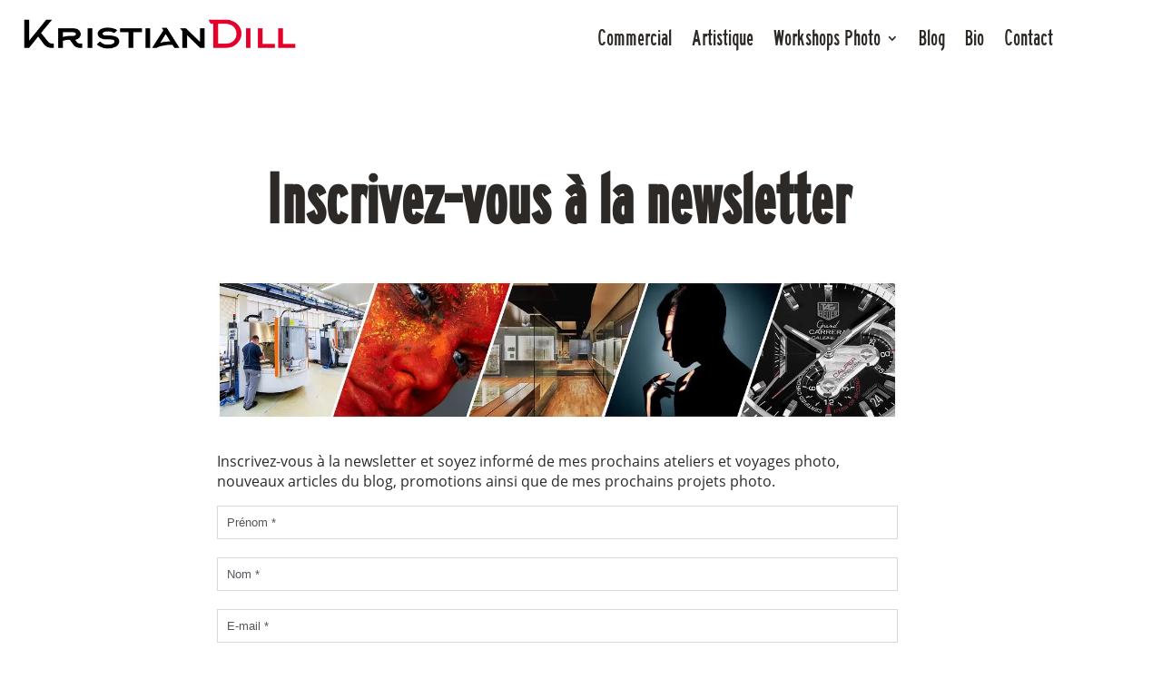

--- FILE ---
content_type: text/html; charset=UTF-8
request_url: https://kristiandill.com/newsletter-inscription/
body_size: 31320
content:
<!DOCTYPE html>
<html lang="fr-FR" prefix="og: https://ogp.me/ns#">
<head>
	<meta charset="UTF-8" />
<meta http-equiv="X-UA-Compatible" content="IE=edge">
	<link rel="pingback" href="https://kristiandill.com/xmlrpc.php" />

	<script type="text/javascript">
		document.documentElement.className = 'js';
	</script>
	
	
<!-- Optimisation des moteurs de recherche par Rank Math PRO - https://rankmath.com/ -->
<title>NEWSLETTER - Inscription &raquo; KRISTIAN DILL | Photographe pour Professionnels</title>
<meta name="robots" content="follow, index, max-snippet:-1, max-video-preview:-1, max-image-preview:large"/>
<link rel="canonical" href="https://kristiandill.com/newsletter-inscription/" />
<meta property="og:locale" content="fr_FR" />
<meta property="og:type" content="article" />
<meta property="og:title" content="NEWSLETTER - Inscription &raquo; KRISTIAN DILL | Photographe pour Professionnels" />
<meta property="og:url" content="https://kristiandill.com/newsletter-inscription/" />
<meta property="og:site_name" content="KRISTIAN DILL | Photographe pour Professionnels" />
<meta property="article:publisher" content="https://www.facebook.com/kristian.dill.photo" />
<meta property="article:author" content="https://www.facebook.com/kristian.dill" />
<meta property="og:updated_time" content="2024-08-25T11:19:29+02:00" />
<meta property="og:image" content="https://kristiandill.com/wp-content/uploads/2022/12/Kristian-Dill-Photographe-Banner-Client-Portal-1470x300px.jpg" />
<meta property="og:image:secure_url" content="https://kristiandill.com/wp-content/uploads/2022/12/Kristian-Dill-Photographe-Banner-Client-Portal-1470x300px.jpg" />
<meta property="og:image:width" content="1470" />
<meta property="og:image:height" content="300" />
<meta property="og:image:alt" content="Kristian Dill Photographe | Bandeau portail et annonce" />
<meta property="og:image:type" content="image/jpeg" />
<meta property="article:published_time" content="2023-05-07T13:21:22+02:00" />
<meta property="article:modified_time" content="2024-08-25T11:19:29+02:00" />
<meta name="twitter:card" content="summary_large_image" />
<meta name="twitter:title" content="NEWSLETTER - Inscription &raquo; KRISTIAN DILL | Photographe pour Professionnels" />
<meta name="twitter:site" content="@kristiandill" />
<meta name="twitter:creator" content="@kristiandill" />
<meta name="twitter:image" content="https://kristiandill.com/wp-content/uploads/2022/12/Kristian-Dill-Photographe-Banner-Client-Portal-1470x300px.jpg" />
<meta name="twitter:label1" content="Temps de lecture" />
<meta name="twitter:data1" content="1 minute" />
<script type="application/ld+json" class="rank-math-schema-pro">{"@context":"https://schema.org","@graph":[{"@type":"Organization","@id":"https://kristiandill.com/#organization","name":"KRISTIAN DILL | Photographe pour Professionnels","sameAs":["https://www.facebook.com/kristian.dill.photo","https://twitter.com/kristiandill","kristiandill"],"logo":{"@type":"ImageObject","@id":"https://kristiandill.com/#logo","url":"https://kristiandill.com/wp-content/uploads/2023/02/Kristian-Dill-Photographe-Logo_KD_Arkhip-Lowercase_Black_512x512px.png","contentUrl":"https://kristiandill.com/wp-content/uploads/2023/02/Kristian-Dill-Photographe-Logo_KD_Arkhip-Lowercase_Black_512x512px.png","caption":"KRISTIAN DILL | Photographe pour Professionnels","inLanguage":"fr-FR","width":"512","height":"512"}},{"@type":"WebSite","@id":"https://kristiandill.com/#website","url":"https://kristiandill.com","name":"KRISTIAN DILL | Photographe pour Professionnels","alternateName":"Kristian Dill Photographe","publisher":{"@id":"https://kristiandill.com/#organization"},"inLanguage":"fr-FR"},{"@type":"ImageObject","@id":"https://kristiandill.com/wp-content/uploads/2022/12/Kristian-Dill-Photographe-Banner-Client-Portal-1470x300px.jpg","url":"https://kristiandill.com/wp-content/uploads/2022/12/Kristian-Dill-Photographe-Banner-Client-Portal-1470x300px.jpg","width":"1470","height":"300","caption":"Kristian Dill Photographe | Bandeau portail et annonce","inLanguage":"fr-FR"},{"@type":"WebPage","@id":"https://kristiandill.com/newsletter-inscription/#webpage","url":"https://kristiandill.com/newsletter-inscription/","name":"NEWSLETTER - Inscription &raquo; KRISTIAN DILL | Photographe pour Professionnels","datePublished":"2023-05-07T13:21:22+02:00","dateModified":"2024-08-25T11:19:29+02:00","isPartOf":{"@id":"https://kristiandill.com/#website"},"primaryImageOfPage":{"@id":"https://kristiandill.com/wp-content/uploads/2022/12/Kristian-Dill-Photographe-Banner-Client-Portal-1470x300px.jpg"},"inLanguage":"fr-FR"},{"@type":"Person","@id":"https://kristiandill.com/author/kristian-dill/","name":"Kristian Dill","url":"https://kristiandill.com/author/kristian-dill/","image":{"@type":"ImageObject","@id":"https://secure.gravatar.com/avatar/16628b26e7ddf64b38f0372b665412bc5b3fd58c7458aad56f8c6566391c5bcb?s=96&amp;d=mm&amp;r=g","url":"https://secure.gravatar.com/avatar/16628b26e7ddf64b38f0372b665412bc5b3fd58c7458aad56f8c6566391c5bcb?s=96&amp;d=mm&amp;r=g","caption":"Kristian Dill","inLanguage":"fr-FR"},"sameAs":["http://www.kristiandill.com"],"worksFor":{"@id":"https://kristiandill.com/#organization"}},{"@type":"Article","headline":"NEWSLETTER - Inscription &raquo; KRISTIAN DILL | Photographe pour Professionnels","keywords":"Newsletter","datePublished":"2023-05-07T13:21:22+02:00","dateModified":"2024-08-25T11:19:29+02:00","author":{"@id":"https://kristiandill.com/author/kristian-dill/","name":"Kristian Dill"},"publisher":{"@id":"https://kristiandill.com/#organization"},"name":"NEWSLETTER - Inscription &raquo; KRISTIAN DILL | Photographe pour Professionnels","@id":"https://kristiandill.com/newsletter-inscription/#richSnippet","isPartOf":{"@id":"https://kristiandill.com/newsletter-inscription/#webpage"},"image":{"@id":"https://kristiandill.com/wp-content/uploads/2022/12/Kristian-Dill-Photographe-Banner-Client-Portal-1470x300px.jpg"},"inLanguage":"fr-FR","mainEntityOfPage":{"@id":"https://kristiandill.com/newsletter-inscription/#webpage"}}]}</script>
<!-- /Extension Rank Math WordPress SEO -->

<link rel='dns-prefetch' href='//fonts.googleapis.com' />
<link rel='dns-prefetch' href='//use.fontawesome.com' />
<link rel="alternate" type="application/rss+xml" title="KRISTIAN DILL | Photographe pour Professionnels &raquo; Flux" href="https://kristiandill.com/feed/" />
<link rel="alternate" type="application/rss+xml" title="KRISTIAN DILL | Photographe pour Professionnels &raquo; Flux des commentaires" href="https://kristiandill.com/comments/feed/" />
<script type="text/javascript">
/* <![CDATA[ */
window._wpemojiSettings = {"baseUrl":"https:\/\/s.w.org\/images\/core\/emoji\/16.0.1\/72x72\/","ext":".png","svgUrl":"https:\/\/s.w.org\/images\/core\/emoji\/16.0.1\/svg\/","svgExt":".svg","source":{"concatemoji":"https:\/\/kristiandill.com\/wp-includes\/js\/wp-emoji-release.min.js?ver=6.8.3"}};
/*! This file is auto-generated */
!function(s,n){var o,i,e;function c(e){try{var t={supportTests:e,timestamp:(new Date).valueOf()};sessionStorage.setItem(o,JSON.stringify(t))}catch(e){}}function p(e,t,n){e.clearRect(0,0,e.canvas.width,e.canvas.height),e.fillText(t,0,0);var t=new Uint32Array(e.getImageData(0,0,e.canvas.width,e.canvas.height).data),a=(e.clearRect(0,0,e.canvas.width,e.canvas.height),e.fillText(n,0,0),new Uint32Array(e.getImageData(0,0,e.canvas.width,e.canvas.height).data));return t.every(function(e,t){return e===a[t]})}function u(e,t){e.clearRect(0,0,e.canvas.width,e.canvas.height),e.fillText(t,0,0);for(var n=e.getImageData(16,16,1,1),a=0;a<n.data.length;a++)if(0!==n.data[a])return!1;return!0}function f(e,t,n,a){switch(t){case"flag":return n(e,"\ud83c\udff3\ufe0f\u200d\u26a7\ufe0f","\ud83c\udff3\ufe0f\u200b\u26a7\ufe0f")?!1:!n(e,"\ud83c\udde8\ud83c\uddf6","\ud83c\udde8\u200b\ud83c\uddf6")&&!n(e,"\ud83c\udff4\udb40\udc67\udb40\udc62\udb40\udc65\udb40\udc6e\udb40\udc67\udb40\udc7f","\ud83c\udff4\u200b\udb40\udc67\u200b\udb40\udc62\u200b\udb40\udc65\u200b\udb40\udc6e\u200b\udb40\udc67\u200b\udb40\udc7f");case"emoji":return!a(e,"\ud83e\udedf")}return!1}function g(e,t,n,a){var r="undefined"!=typeof WorkerGlobalScope&&self instanceof WorkerGlobalScope?new OffscreenCanvas(300,150):s.createElement("canvas"),o=r.getContext("2d",{willReadFrequently:!0}),i=(o.textBaseline="top",o.font="600 32px Arial",{});return e.forEach(function(e){i[e]=t(o,e,n,a)}),i}function t(e){var t=s.createElement("script");t.src=e,t.defer=!0,s.head.appendChild(t)}"undefined"!=typeof Promise&&(o="wpEmojiSettingsSupports",i=["flag","emoji"],n.supports={everything:!0,everythingExceptFlag:!0},e=new Promise(function(e){s.addEventListener("DOMContentLoaded",e,{once:!0})}),new Promise(function(t){var n=function(){try{var e=JSON.parse(sessionStorage.getItem(o));if("object"==typeof e&&"number"==typeof e.timestamp&&(new Date).valueOf()<e.timestamp+604800&&"object"==typeof e.supportTests)return e.supportTests}catch(e){}return null}();if(!n){if("undefined"!=typeof Worker&&"undefined"!=typeof OffscreenCanvas&&"undefined"!=typeof URL&&URL.createObjectURL&&"undefined"!=typeof Blob)try{var e="postMessage("+g.toString()+"("+[JSON.stringify(i),f.toString(),p.toString(),u.toString()].join(",")+"));",a=new Blob([e],{type:"text/javascript"}),r=new Worker(URL.createObjectURL(a),{name:"wpTestEmojiSupports"});return void(r.onmessage=function(e){c(n=e.data),r.terminate(),t(n)})}catch(e){}c(n=g(i,f,p,u))}t(n)}).then(function(e){for(var t in e)n.supports[t]=e[t],n.supports.everything=n.supports.everything&&n.supports[t],"flag"!==t&&(n.supports.everythingExceptFlag=n.supports.everythingExceptFlag&&n.supports[t]);n.supports.everythingExceptFlag=n.supports.everythingExceptFlag&&!n.supports.flag,n.DOMReady=!1,n.readyCallback=function(){n.DOMReady=!0}}).then(function(){return e}).then(function(){var e;n.supports.everything||(n.readyCallback(),(e=n.source||{}).concatemoji?t(e.concatemoji):e.wpemoji&&e.twemoji&&(t(e.twemoji),t(e.wpemoji)))}))}((window,document),window._wpemojiSettings);
/* ]]> */
</script>
<meta content="Divi photography v.1.0.0" name="generator"/><style id='wp-emoji-styles-inline-css' type='text/css'>

	img.wp-smiley, img.emoji {
		display: inline !important;
		border: none !important;
		box-shadow: none !important;
		height: 1em !important;
		width: 1em !important;
		margin: 0 0.07em !important;
		vertical-align: -0.1em !important;
		background: none !important;
		padding: 0 !important;
	}
</style>
<link rel='stylesheet' id='wp-block-library-css' href='https://kristiandill.com/wp-includes/css/dist/block-library/style.min.css?ver=6.8.3' type='text/css' media='all' />
<style id='wp-block-library-theme-inline-css' type='text/css'>
.wp-block-audio :where(figcaption){color:#555;font-size:13px;text-align:center}.is-dark-theme .wp-block-audio :where(figcaption){color:#ffffffa6}.wp-block-audio{margin:0 0 1em}.wp-block-code{border:1px solid #ccc;border-radius:4px;font-family:Menlo,Consolas,monaco,monospace;padding:.8em 1em}.wp-block-embed :where(figcaption){color:#555;font-size:13px;text-align:center}.is-dark-theme .wp-block-embed :where(figcaption){color:#ffffffa6}.wp-block-embed{margin:0 0 1em}.blocks-gallery-caption{color:#555;font-size:13px;text-align:center}.is-dark-theme .blocks-gallery-caption{color:#ffffffa6}:root :where(.wp-block-image figcaption){color:#555;font-size:13px;text-align:center}.is-dark-theme :root :where(.wp-block-image figcaption){color:#ffffffa6}.wp-block-image{margin:0 0 1em}.wp-block-pullquote{border-bottom:4px solid;border-top:4px solid;color:currentColor;margin-bottom:1.75em}.wp-block-pullquote cite,.wp-block-pullquote footer,.wp-block-pullquote__citation{color:currentColor;font-size:.8125em;font-style:normal;text-transform:uppercase}.wp-block-quote{border-left:.25em solid;margin:0 0 1.75em;padding-left:1em}.wp-block-quote cite,.wp-block-quote footer{color:currentColor;font-size:.8125em;font-style:normal;position:relative}.wp-block-quote:where(.has-text-align-right){border-left:none;border-right:.25em solid;padding-left:0;padding-right:1em}.wp-block-quote:where(.has-text-align-center){border:none;padding-left:0}.wp-block-quote.is-large,.wp-block-quote.is-style-large,.wp-block-quote:where(.is-style-plain){border:none}.wp-block-search .wp-block-search__label{font-weight:700}.wp-block-search__button{border:1px solid #ccc;padding:.375em .625em}:where(.wp-block-group.has-background){padding:1.25em 2.375em}.wp-block-separator.has-css-opacity{opacity:.4}.wp-block-separator{border:none;border-bottom:2px solid;margin-left:auto;margin-right:auto}.wp-block-separator.has-alpha-channel-opacity{opacity:1}.wp-block-separator:not(.is-style-wide):not(.is-style-dots){width:100px}.wp-block-separator.has-background:not(.is-style-dots){border-bottom:none;height:1px}.wp-block-separator.has-background:not(.is-style-wide):not(.is-style-dots){height:2px}.wp-block-table{margin:0 0 1em}.wp-block-table td,.wp-block-table th{word-break:normal}.wp-block-table :where(figcaption){color:#555;font-size:13px;text-align:center}.is-dark-theme .wp-block-table :where(figcaption){color:#ffffffa6}.wp-block-video :where(figcaption){color:#555;font-size:13px;text-align:center}.is-dark-theme .wp-block-video :where(figcaption){color:#ffffffa6}.wp-block-video{margin:0 0 1em}:root :where(.wp-block-template-part.has-background){margin-bottom:0;margin-top:0;padding:1.25em 2.375em}
</style>
<link rel='stylesheet' id='wp-components-css' href='https://kristiandill.com/wp-includes/css/dist/components/style.min.css?ver=6.8.3' type='text/css' media='all' />
<link rel='stylesheet' id='wp-preferences-css' href='https://kristiandill.com/wp-includes/css/dist/preferences/style.min.css?ver=6.8.3' type='text/css' media='all' />
<link rel='stylesheet' id='wp-block-editor-css' href='https://kristiandill.com/wp-includes/css/dist/block-editor/style.min.css?ver=6.8.3' type='text/css' media='all' />
<link rel='stylesheet' id='popup-maker-block-library-style-css' href='https://kristiandill.com/wp-content/plugins/popup-maker/dist/packages/block-library-style.css?ver=dbea705cfafe089d65f1' type='text/css' media='all' />
<style id='filebird-block-filebird-gallery-style-inline-css' type='text/css'>
ul.filebird-block-filebird-gallery{margin:auto!important;padding:0!important;width:100%}ul.filebird-block-filebird-gallery.layout-grid{display:grid;grid-gap:20px;align-items:stretch;grid-template-columns:repeat(var(--columns),1fr);justify-items:stretch}ul.filebird-block-filebird-gallery.layout-grid li img{border:1px solid #ccc;box-shadow:2px 2px 6px 0 rgba(0,0,0,.3);height:100%;max-width:100%;-o-object-fit:cover;object-fit:cover;width:100%}ul.filebird-block-filebird-gallery.layout-masonry{-moz-column-count:var(--columns);-moz-column-gap:var(--space);column-gap:var(--space);-moz-column-width:var(--min-width);columns:var(--min-width) var(--columns);display:block;overflow:auto}ul.filebird-block-filebird-gallery.layout-masonry li{margin-bottom:var(--space)}ul.filebird-block-filebird-gallery li{list-style:none}ul.filebird-block-filebird-gallery li figure{height:100%;margin:0;padding:0;position:relative;width:100%}ul.filebird-block-filebird-gallery li figure figcaption{background:linear-gradient(0deg,rgba(0,0,0,.7),rgba(0,0,0,.3) 70%,transparent);bottom:0;box-sizing:border-box;color:#fff;font-size:.8em;margin:0;max-height:100%;overflow:auto;padding:3em .77em .7em;position:absolute;text-align:center;width:100%;z-index:2}ul.filebird-block-filebird-gallery li figure figcaption a{color:inherit}

</style>
<style id='global-styles-inline-css' type='text/css'>
:root{--wp--preset--aspect-ratio--square: 1;--wp--preset--aspect-ratio--4-3: 4/3;--wp--preset--aspect-ratio--3-4: 3/4;--wp--preset--aspect-ratio--3-2: 3/2;--wp--preset--aspect-ratio--2-3: 2/3;--wp--preset--aspect-ratio--16-9: 16/9;--wp--preset--aspect-ratio--9-16: 9/16;--wp--preset--color--black: #000000;--wp--preset--color--cyan-bluish-gray: #abb8c3;--wp--preset--color--white: #ffffff;--wp--preset--color--pale-pink: #f78da7;--wp--preset--color--vivid-red: #cf2e2e;--wp--preset--color--luminous-vivid-orange: #ff6900;--wp--preset--color--luminous-vivid-amber: #fcb900;--wp--preset--color--light-green-cyan: #7bdcb5;--wp--preset--color--vivid-green-cyan: #00d084;--wp--preset--color--pale-cyan-blue: #8ed1fc;--wp--preset--color--vivid-cyan-blue: #0693e3;--wp--preset--color--vivid-purple: #9b51e0;--wp--preset--gradient--vivid-cyan-blue-to-vivid-purple: linear-gradient(135deg,rgba(6,147,227,1) 0%,rgb(155,81,224) 100%);--wp--preset--gradient--light-green-cyan-to-vivid-green-cyan: linear-gradient(135deg,rgb(122,220,180) 0%,rgb(0,208,130) 100%);--wp--preset--gradient--luminous-vivid-amber-to-luminous-vivid-orange: linear-gradient(135deg,rgba(252,185,0,1) 0%,rgba(255,105,0,1) 100%);--wp--preset--gradient--luminous-vivid-orange-to-vivid-red: linear-gradient(135deg,rgba(255,105,0,1) 0%,rgb(207,46,46) 100%);--wp--preset--gradient--very-light-gray-to-cyan-bluish-gray: linear-gradient(135deg,rgb(238,238,238) 0%,rgb(169,184,195) 100%);--wp--preset--gradient--cool-to-warm-spectrum: linear-gradient(135deg,rgb(74,234,220) 0%,rgb(151,120,209) 20%,rgb(207,42,186) 40%,rgb(238,44,130) 60%,rgb(251,105,98) 80%,rgb(254,248,76) 100%);--wp--preset--gradient--blush-light-purple: linear-gradient(135deg,rgb(255,206,236) 0%,rgb(152,150,240) 100%);--wp--preset--gradient--blush-bordeaux: linear-gradient(135deg,rgb(254,205,165) 0%,rgb(254,45,45) 50%,rgb(107,0,62) 100%);--wp--preset--gradient--luminous-dusk: linear-gradient(135deg,rgb(255,203,112) 0%,rgb(199,81,192) 50%,rgb(65,88,208) 100%);--wp--preset--gradient--pale-ocean: linear-gradient(135deg,rgb(255,245,203) 0%,rgb(182,227,212) 50%,rgb(51,167,181) 100%);--wp--preset--gradient--electric-grass: linear-gradient(135deg,rgb(202,248,128) 0%,rgb(113,206,126) 100%);--wp--preset--gradient--midnight: linear-gradient(135deg,rgb(2,3,129) 0%,rgb(40,116,252) 100%);--wp--preset--font-size--small: 13px;--wp--preset--font-size--medium: 20px;--wp--preset--font-size--large: 36px;--wp--preset--font-size--x-large: 42px;--wp--preset--spacing--20: 0.44rem;--wp--preset--spacing--30: 0.67rem;--wp--preset--spacing--40: 1rem;--wp--preset--spacing--50: 1.5rem;--wp--preset--spacing--60: 2.25rem;--wp--preset--spacing--70: 3.38rem;--wp--preset--spacing--80: 5.06rem;--wp--preset--shadow--natural: 6px 6px 9px rgba(0, 0, 0, 0.2);--wp--preset--shadow--deep: 12px 12px 50px rgba(0, 0, 0, 0.4);--wp--preset--shadow--sharp: 6px 6px 0px rgba(0, 0, 0, 0.2);--wp--preset--shadow--outlined: 6px 6px 0px -3px rgba(255, 255, 255, 1), 6px 6px rgba(0, 0, 0, 1);--wp--preset--shadow--crisp: 6px 6px 0px rgba(0, 0, 0, 1);}:root { --wp--style--global--content-size: 823px;--wp--style--global--wide-size: 1080px; }:where(body) { margin: 0; }.wp-site-blocks > .alignleft { float: left; margin-right: 2em; }.wp-site-blocks > .alignright { float: right; margin-left: 2em; }.wp-site-blocks > .aligncenter { justify-content: center; margin-left: auto; margin-right: auto; }:where(.is-layout-flex){gap: 0.5em;}:where(.is-layout-grid){gap: 0.5em;}.is-layout-flow > .alignleft{float: left;margin-inline-start: 0;margin-inline-end: 2em;}.is-layout-flow > .alignright{float: right;margin-inline-start: 2em;margin-inline-end: 0;}.is-layout-flow > .aligncenter{margin-left: auto !important;margin-right: auto !important;}.is-layout-constrained > .alignleft{float: left;margin-inline-start: 0;margin-inline-end: 2em;}.is-layout-constrained > .alignright{float: right;margin-inline-start: 2em;margin-inline-end: 0;}.is-layout-constrained > .aligncenter{margin-left: auto !important;margin-right: auto !important;}.is-layout-constrained > :where(:not(.alignleft):not(.alignright):not(.alignfull)){max-width: var(--wp--style--global--content-size);margin-left: auto !important;margin-right: auto !important;}.is-layout-constrained > .alignwide{max-width: var(--wp--style--global--wide-size);}body .is-layout-flex{display: flex;}.is-layout-flex{flex-wrap: wrap;align-items: center;}.is-layout-flex > :is(*, div){margin: 0;}body .is-layout-grid{display: grid;}.is-layout-grid > :is(*, div){margin: 0;}body{padding-top: 0px;padding-right: 0px;padding-bottom: 0px;padding-left: 0px;}:root :where(.wp-element-button, .wp-block-button__link){background-color: #32373c;border-width: 0;color: #fff;font-family: inherit;font-size: inherit;line-height: inherit;padding: calc(0.667em + 2px) calc(1.333em + 2px);text-decoration: none;}.has-black-color{color: var(--wp--preset--color--black) !important;}.has-cyan-bluish-gray-color{color: var(--wp--preset--color--cyan-bluish-gray) !important;}.has-white-color{color: var(--wp--preset--color--white) !important;}.has-pale-pink-color{color: var(--wp--preset--color--pale-pink) !important;}.has-vivid-red-color{color: var(--wp--preset--color--vivid-red) !important;}.has-luminous-vivid-orange-color{color: var(--wp--preset--color--luminous-vivid-orange) !important;}.has-luminous-vivid-amber-color{color: var(--wp--preset--color--luminous-vivid-amber) !important;}.has-light-green-cyan-color{color: var(--wp--preset--color--light-green-cyan) !important;}.has-vivid-green-cyan-color{color: var(--wp--preset--color--vivid-green-cyan) !important;}.has-pale-cyan-blue-color{color: var(--wp--preset--color--pale-cyan-blue) !important;}.has-vivid-cyan-blue-color{color: var(--wp--preset--color--vivid-cyan-blue) !important;}.has-vivid-purple-color{color: var(--wp--preset--color--vivid-purple) !important;}.has-black-background-color{background-color: var(--wp--preset--color--black) !important;}.has-cyan-bluish-gray-background-color{background-color: var(--wp--preset--color--cyan-bluish-gray) !important;}.has-white-background-color{background-color: var(--wp--preset--color--white) !important;}.has-pale-pink-background-color{background-color: var(--wp--preset--color--pale-pink) !important;}.has-vivid-red-background-color{background-color: var(--wp--preset--color--vivid-red) !important;}.has-luminous-vivid-orange-background-color{background-color: var(--wp--preset--color--luminous-vivid-orange) !important;}.has-luminous-vivid-amber-background-color{background-color: var(--wp--preset--color--luminous-vivid-amber) !important;}.has-light-green-cyan-background-color{background-color: var(--wp--preset--color--light-green-cyan) !important;}.has-vivid-green-cyan-background-color{background-color: var(--wp--preset--color--vivid-green-cyan) !important;}.has-pale-cyan-blue-background-color{background-color: var(--wp--preset--color--pale-cyan-blue) !important;}.has-vivid-cyan-blue-background-color{background-color: var(--wp--preset--color--vivid-cyan-blue) !important;}.has-vivid-purple-background-color{background-color: var(--wp--preset--color--vivid-purple) !important;}.has-black-border-color{border-color: var(--wp--preset--color--black) !important;}.has-cyan-bluish-gray-border-color{border-color: var(--wp--preset--color--cyan-bluish-gray) !important;}.has-white-border-color{border-color: var(--wp--preset--color--white) !important;}.has-pale-pink-border-color{border-color: var(--wp--preset--color--pale-pink) !important;}.has-vivid-red-border-color{border-color: var(--wp--preset--color--vivid-red) !important;}.has-luminous-vivid-orange-border-color{border-color: var(--wp--preset--color--luminous-vivid-orange) !important;}.has-luminous-vivid-amber-border-color{border-color: var(--wp--preset--color--luminous-vivid-amber) !important;}.has-light-green-cyan-border-color{border-color: var(--wp--preset--color--light-green-cyan) !important;}.has-vivid-green-cyan-border-color{border-color: var(--wp--preset--color--vivid-green-cyan) !important;}.has-pale-cyan-blue-border-color{border-color: var(--wp--preset--color--pale-cyan-blue) !important;}.has-vivid-cyan-blue-border-color{border-color: var(--wp--preset--color--vivid-cyan-blue) !important;}.has-vivid-purple-border-color{border-color: var(--wp--preset--color--vivid-purple) !important;}.has-vivid-cyan-blue-to-vivid-purple-gradient-background{background: var(--wp--preset--gradient--vivid-cyan-blue-to-vivid-purple) !important;}.has-light-green-cyan-to-vivid-green-cyan-gradient-background{background: var(--wp--preset--gradient--light-green-cyan-to-vivid-green-cyan) !important;}.has-luminous-vivid-amber-to-luminous-vivid-orange-gradient-background{background: var(--wp--preset--gradient--luminous-vivid-amber-to-luminous-vivid-orange) !important;}.has-luminous-vivid-orange-to-vivid-red-gradient-background{background: var(--wp--preset--gradient--luminous-vivid-orange-to-vivid-red) !important;}.has-very-light-gray-to-cyan-bluish-gray-gradient-background{background: var(--wp--preset--gradient--very-light-gray-to-cyan-bluish-gray) !important;}.has-cool-to-warm-spectrum-gradient-background{background: var(--wp--preset--gradient--cool-to-warm-spectrum) !important;}.has-blush-light-purple-gradient-background{background: var(--wp--preset--gradient--blush-light-purple) !important;}.has-blush-bordeaux-gradient-background{background: var(--wp--preset--gradient--blush-bordeaux) !important;}.has-luminous-dusk-gradient-background{background: var(--wp--preset--gradient--luminous-dusk) !important;}.has-pale-ocean-gradient-background{background: var(--wp--preset--gradient--pale-ocean) !important;}.has-electric-grass-gradient-background{background: var(--wp--preset--gradient--electric-grass) !important;}.has-midnight-gradient-background{background: var(--wp--preset--gradient--midnight) !important;}.has-small-font-size{font-size: var(--wp--preset--font-size--small) !important;}.has-medium-font-size{font-size: var(--wp--preset--font-size--medium) !important;}.has-large-font-size{font-size: var(--wp--preset--font-size--large) !important;}.has-x-large-font-size{font-size: var(--wp--preset--font-size--x-large) !important;}
:where(.wp-block-post-template.is-layout-flex){gap: 1.25em;}:where(.wp-block-post-template.is-layout-grid){gap: 1.25em;}
:where(.wp-block-columns.is-layout-flex){gap: 2em;}:where(.wp-block-columns.is-layout-grid){gap: 2em;}
:root :where(.wp-block-pullquote){font-size: 1.5em;line-height: 1.6;}
</style>
<link rel='stylesheet' id='wpa-css-css' href='https://kristiandill.com/wp-content/plugins/honeypot/includes/css/wpa.css?ver=2.3.04' type='text/css' media='all' />
<link rel='stylesheet' id='rmp-material-icons-css' href='https://fonts.googleapis.com/icon?family=Material+Icons&#038;display=auto&#038;ver=4.6.0' type='text/css' media='all' />
<link rel='stylesheet' id='rmp-font-awesome-css' href='https://use.fontawesome.com/releases/v5.13.0/css/all.css?ver=4.6.0' type='text/css' media='all' />
<link rel='stylesheet' id='rmp-glyph-icons-css' href='https://kristiandill.com/wp-content/plugins/responsive-menu-pro/v4.0.0/assets/admin/scss/glyphicons.css?ver=4.6.0' type='text/css' media='all' />
<link rel='stylesheet' id='dashicons-css' href='https://kristiandill.com/wp-includes/css/dashicons.min.css?ver=6.8.3' type='text/css' media='all' />
<link rel='stylesheet' id='rmp-menu-dynamic-styles-css' href='https://kristiandill.com/wp-content/uploads/rmp-menu/css/rmp-menu.css?ver=15.10.08' type='text/css' media='all' />
<link rel='stylesheet' id='bf-icon-css' href='https://kristiandill.com/wp-content/plugins/wpshield-content-protector/libs/better-framework/assets/css/bf-icon.min.css?ver=4.2.0' type='text/css' media='all' />
<link rel='stylesheet' id='modula-divi-styles-css' href='https://kristiandill.com/wp-content/plugins/modula-best-grid-gallery/includes/divi-extension/styles/style.min.css' type='text/css' media='all' />
<link rel='stylesheet' id='supreme-modules-pro-for-divi-styles-css' href='https://kristiandill.com/wp-content/plugins/supreme-modules-pro-for-divi/styles/style.min.css?ver=4.9.97.39' type='text/css' media='all' />
<link rel='stylesheet' id='dsm-magnific-popup-css' href='https://kristiandill.com/wp-content/themes/Divi/includes/builder/feature/dynamic-assets/assets/css/magnific_popup.css?ver=4.9.97.39' type='text/css' media='all' />
<link rel='stylesheet' id='dsm-swiper-css' href='https://kristiandill.com/wp-content/plugins/supreme-modules-pro-for-divi/public/css/swiper.css?ver=4.9.97.39' type='text/css' media='all' />
<link rel='stylesheet' id='dsm-popup-css' href='https://kristiandill.com/wp-content/plugins/supreme-modules-pro-for-divi/public/css/popup.css?ver=4.9.97.39' type='text/css' media='all' />
<link rel='stylesheet' id='dsm-animate-css' href='https://kristiandill.com/wp-content/plugins/supreme-modules-pro-for-divi/public/css/animate.css?ver=4.9.97.39' type='text/css' media='all' />
<link rel='stylesheet' id='dsm-readmore-css' href='https://kristiandill.com/wp-content/plugins/supreme-modules-pro-for-divi/public/css/readmore.css?ver=4.9.97.39' type='text/css' media='all' />
<link rel='stylesheet' id='wpshield-content-protector-text-copy-css-css' href='https://kristiandill.com/wp-content/plugins/wpshield-content-protector/src/Components/TextCopyProtector/css/text-copy.css?ver=1.4.0' type='text/css' media='all' />
<link rel='stylesheet' id='wpshield-content-protector-popup-message-addons-css-css' href='https://kristiandill.com/wp-content/plugins/wpshield-content-protector/src/Components/Addons/PopupMessage/css/popup-message.css?ver=1.4.0' type='text/css' media='all' />
<link rel='stylesheet' id='popup-message-addons-pro-css-css' href='https://kristiandill.com/wp-content/plugins/wpshield-content-protector-pro/src/Core/Addons/PopupMessage/css/alert-popup-message.css?ver=1.0.0' type='text/css' media='all' />
<link rel='stylesheet' id='extensions-css-css' href='https://kristiandill.com/wp-content/plugins/wpshield-content-protector-pro/src/Features/Extensions/css/extensions-addons.css?ver=1.4.0' type='text/css' media='all' />
<link rel='stylesheet' id='right-click-css-css' href='https://kristiandill.com/wp-content/plugins/wpshield-content-protector-pro/src/Features/RightClick/css/right-click-addons.css?ver=1.4.0' type='text/css' media='all' />
<link rel='stylesheet' id='print-css-css' href='https://kristiandill.com/wp-content/plugins/wpshield-content-protector-pro/src/Features/PrintAddon/css/print-addons.css?ver=1.4.0' type='text/css' media='all' />
<link rel='stylesheet' id='modula-css' href='https://kristiandill.com/wp-content/plugins/modula-best-grid-gallery/assets/css/front.css?ver=2.13.4' type='text/css' media='all' />
<link rel='stylesheet' id='modula-pro-effects-css' href='https://kristiandill.com/wp-content/plugins/modula/assets/js/misc/effects.css?ver=2.8.22' type='text/css' media='all' />
<link rel='stylesheet' id='modula-pro-bnb-css' href='https://kristiandill.com/wp-content/plugins/modula/assets/js/misc/modula-pro.css?ver=2.8.22' type='text/css' media='all' />
<link rel='stylesheet' id='divi-style-parent-css' href='https://kristiandill.com/wp-content/themes/Divi/style-static.min.css?ver=4.27.4' type='text/css' media='all' />
<link rel='stylesheet' id='divi-style-pum-css' href='https://kristiandill.com/wp-content/themes/divi-photography/style.css?ver=4.27.4' type='text/css' media='all' />
<script type="text/javascript" src="https://kristiandill.com/wp-includes/js/jquery/jquery.min.js?ver=3.7.1" id="jquery-core-js"></script>
<script type="text/javascript" src="https://kristiandill.com/wp-includes/js/jquery/jquery-migrate.min.js?ver=3.4.1" id="jquery-migrate-js"></script>
<link rel="https://api.w.org/" href="https://kristiandill.com/wp-json/" /><link rel="alternate" title="JSON" type="application/json" href="https://kristiandill.com/wp-json/wp/v2/pages/250336" /><link rel="EditURI" type="application/rsd+xml" title="RSD" href="https://kristiandill.com/xmlrpc.php?rsd" />
<link rel='shortlink' href='https://kristiandill.com/?p=250336' />
<link rel="alternate" title="oEmbed (JSON)" type="application/json+oembed" href="https://kristiandill.com/wp-json/oembed/1.0/embed?url=https%3A%2F%2Fkristiandill.com%2Fnewsletter-inscription%2F" />
<link rel="alternate" title="oEmbed (XML)" type="text/xml+oembed" href="https://kristiandill.com/wp-json/oembed/1.0/embed?url=https%3A%2F%2Fkristiandill.com%2Fnewsletter-inscription%2F&#038;format=xml" />
<script>

	jQuery(document).ready(function($) {
    $("img").mouseenter(function() {
        let $ld_title = $(this).attr("title");
        $(this).attr("ld_title", $ld_title);
        $(this).attr("title", "");
    }).mouseleave(function() {
        let $ld_title = $(this).attr("ld_title");
        $(this).attr("title", $ld_title);
        $(this).removeAttr("ld_title");
    });
});

</script>
<style >
/* css code here */
/* toolbar sticky au scroll */
.mce-top-part {
	position: sticky !important;
	top: -60px;
}
</style >
<style >
/* css code here */
	
/* KD Police Titres */
@font-face {
    font-family: 'Highway Gothic Condensed';
    font-style: normal;
    font-weight: normal;
    src: local('Highway Gothic Condensed'), local('Highway-Gothic-Condensed'), local('HighwayGothicCondensed'), url("/wp-content/themes/divi-photography/fonts/HWYGCOND.woff") format('woff');
    }

/* KD Police Corps */
  @font-face {
    font-family: 'Open Sans Regular';
    font-style: normal;
    font-weight: normal;
    src: local('Open Sans Regular'), local('OpenSans-Regular'), local('Open-Sans-Regular'), local('OpenSansRegular'), url("/wp-content/themes/divi-photography/fonts/OpenSans-Regular.woff") format('woff');
    }

/* KD Paramètres Titres */
h1 {
color: #000000;
font-weight: bold;
font-size: 5em;
font-family: 'Highway Gothic Condensed', sans-serif;
text-transform: none;
}
h2 {
color: #000000;
font-weight: bold;
font-size: 3em;
font-family: 'Highway Gothic Condensed', sans-serif;
text-transform: none;
}
h3 {
color: #000000;
font-weight: normal;
font-size: 2.5em;
font-family: 'Highway Gothic Condensed', sans-serif;
text-transform: none;
}
h4 {
color: #000000;
font-weight: normal;
font-size: 1.4em;
font-family: 'Highway Gothic Condensed', sans-serif;
text-transform: uppercase;
}
h5 {
color: #000000;
font-weight: normal;
font-size: 1.2em;
font-family: 'Highway Gothic Condensed', sans-serif;
text-transform: none;
}
h6 {
color: #000000;
font-weight: normal;
font-size: 1.1em;
font-family: 'Highway Gothic Condensed', sans-serif;
text-transform: lowercase;
}

/* KD Paramètres Corps */
p {
font-weight: normal;
font-size: 100%;
font-family: 'Open Sans Regular';
text-transform: none;
}
	
</style >
<style >
/* css code here */
/* KD Enlever pointeur souris sur Modula */
html body .modula-fancybox-can-zoomIn .modula-fancybox-content { cursor: default; pointer-events: none; }
</style >
<style >
/* css code here */
/* two-columns text layout */
@media only screen and (min-width: 800px) {
.two-column {
-moz-column-count: 2;
-moz-column-gap: 2em;
-webkit-column-count: 2;
-webkit-column-gap: 2em;
column-count: 2;
column-gap: 2em;
}}
</style >
<style >
/* css code here */
/* colonnes layout pour blog */
.et-blog-css-grid > div {
  display: grid;
  grid-template-columns: repeat(auto-fill, minmax(400px, 1fr));
  gap: 20px;
}
/* Style the Blog Post Card (or Grid Item) */
/*.et-blog-css-grid .et_pb_post {
  align-self: start;
  padding: 15px;
}
/* Removing Pagination from the Grid */
.et-blog-css-grid > div > div {
  width: 100%;
  position: absolute;
  bottom: 0;
  transform: translate(0%, 150%);
}
.et-blog-css-grid .entry-featured-image-url {
  padding-top: 56.25%;
}
/* Adjust the Size of All Featured Images (or Thumbnails) */
.et-blog-css-grid .entry-featured-image-url img {
  position: absolute;
  height: 100%;
  width: 100%;
  top: 0;
  object-fit: cover;
}
</style >
<style >
/* css code here */
/* ajouter dropcap */
.et-dropcap {
    font-size: 100px;
    line-height: 0.5;
    color: #000000;
    font-family: Opensans;
    padding-top: 0px;
}
</style >
<style >
/* css code here */
/*blog image aspect ratio landscape 3:1*/
.pa-blog-image-3-1 .entry-featured-image-url {
  padding-top: 33.33%;
  display: block;
}
.pa-blog-image-3-1 .entry-featured-image-url img {
  position: absolute;
  height: 100%;
  width: 100%;
  top: 0;
  left: 0;
  right: 0;
  bottom: 0;
  object-fit: cover;
}
</style >
<style >
/* css code here */
/* image aspect ratio square 1:1 */
.pa-image-1-1 .et_pb_image_wrap {
padding-top: 100%;
display: block;
}
.pa-image-1-1 .et_pb_image_wrap img {
position: absolute;
height: 100%;
width: 100%;
top: 0;
left: 0;
right: 0;
bottom: 0;
object-fit: cover;
}
</style >
<style >
/* css code here */
/* Customiser formulaire gestion newsletter */
form.mailpoet-manage-subscription .mailpoet_text_label, 
form.mailpoet-manage-subscription .mailpoet_select_label, 
form.mailpoet-manage-subscription .mailpoet_segment_label{
    display: block;
	font-size: 11pt;
}
form.mailpoet-manage-subscription .mailpoet_select, 
form.mailpoet-manage-subscription .mailpoet_text{
	width: 50%;
	padding: 7px;
	border: 1px solid #d9d9d6;
}
form.mailpoet-manage-subscription .mailpoet_paragraph{
	margin-bottom:15px
}
form.mailpoet-manage-subscription .mailpoet_submit{
    padding: 10px 10px;
    width: 50%;
    font-size: 12pt;
	color: #ffffff;
	background-color: #e4002b;
	align-content: center;
}
</style >
<meta name = "pinterest" content = "nopin" description = "Désolé, cette n'est pas libre de droit !" />
<style id="modula-slideshow">.modula-toolbar {position: absolute;top: 0;right: 60px;z-index: 9999999;display: block;opacity: 1;}.modula-toolbar span.modula-play {margin-right: 10px;}.modula-toolbar span {cursor:pointer;color: #fff;display:inline-block;}.modula-toolbar span svg {width: 15px;}.modula-toolbar.modula-is-playing span.modula-play {opacity: .5;}.modula-toolbar:not(.modula-is-playing) span.modula-pause {opacity: .5;}</style><meta name="viewport" content="width=device-width, initial-scale=1.0, maximum-scale=1.0, user-scalable=0" /><style type="text/css" id="custom-background-css">
body.custom-background { background-color: #ffffff; }
</style>
	<script type="text/javascript" id="google_gtagjs" src="https://www.googletagmanager.com/gtag/js?id=G-9RD82DSPHN" async="async"></script>
<script type="text/javascript" id="google_gtagjs-inline">
/* <![CDATA[ */
window.dataLayer = window.dataLayer || [];function gtag(){dataLayer.push(arguments);}gtag('js', new Date());gtag('config', 'G-9RD82DSPHN', {} );
/* ]]> */
</script>
<link rel="icon" href="https://kristiandill.com/wp-content/uploads/2023/02/Kristian-Dill-Photographe-cropped-Logo_KD_Arkhip-Lowercase_Black_512x512px-32x32.png" sizes="32x32" />
<link rel="icon" href="https://kristiandill.com/wp-content/uploads/2023/02/Kristian-Dill-Photographe-cropped-Logo_KD_Arkhip-Lowercase_Black_512x512px-192x192.png" sizes="192x192" />
<link rel="apple-touch-icon" href="https://kristiandill.com/wp-content/uploads/2023/02/Kristian-Dill-Photographe-cropped-Logo_KD_Arkhip-Lowercase_Black_512x512px-180x180.png" />
<meta name="msapplication-TileImage" content="https://kristiandill.com/wp-content/uploads/2023/02/Kristian-Dill-Photographe-cropped-Logo_KD_Arkhip-Lowercase_Black_512x512px-270x270.png" />
<link rel="stylesheet" id="et-core-unified-tb-248296-tb-248297-250336-cached-inline-styles" href="https://kristiandill.com/wp-content/et-cache/250336/et-core-unified-tb-248296-tb-248297-250336.min.css?ver=1761745375" /><link rel="stylesheet" id="et-core-unified-250336-cached-inline-styles" href="https://kristiandill.com/wp-content/et-cache/250336/et-core-unified-250336.min.css?ver=1758892719" /></head>
<body class="wp-singular page-template-default page page-id-250336 custom-background wp-theme-Divi wp-child-theme-divi-photography et-tb-has-template et-tb-has-header et-tb-has-footer et_button_no_icon et_button_custom_icon et_pb_button_helper_class et_cover_background et_pb_gutter osx et_pb_gutters3 et_pb_pagebuilder_layout et_no_sidebar et_divi_theme et-db modula-best-grid-gallery">
	<button type="button"  aria-controls="rmp-container-251064" aria-label="Menu Trigger" id="rmp_menu_trigger-251064"  class="rmp_menu_trigger rmp-menu-trigger-boring">
					<span class="rmp-trigger-box"><span class="responsive-menu-pro-inner"></span></span>
				</button><div id="rmp-container-251064" class="rmp-container rmp-push-left"><div id="rmp-menu-title-251064" class="rmp-menu-title"><a href="https://kristiandill.com/" target="_self"><img class="rmp-menu-title-image" src="https://kristiandill.com/wp-content/uploads/2023/01/Kristian-Dill-Photographe-Logo-Arkhip-Lowercase-Black-1024x112px.png" alt="" width="100" height="100" /><span></span></a></div><div id="rmp-menu-additional-content-251064" class="rmp-menu-additional-content"><strong>PHOTOGRAPHE POUR<br>
PROFESSIONNELS<br></strong>
Vous êtes différent, moi aussi</div><div id="rmp-menu-wrap-251064" class="rmp-menu-wrap"><ul id="rmp-menu-251064" class="rmp-menu" role="menubar" aria-label="kd-main-menu-mobile"><li id="rmp-menu-item-24941" class=" menu-item menu-item-type-post_type menu-item-object-page rmp-menu-item rmp-menu-top-level-item" role="none"><a  href="https://kristiandill.com/portfolio-commercial/"  class="rmp-menu-item-link"  role="menuitem"  >Commercial</a></li><li id="rmp-menu-item-24900" class=" menu-item menu-item-type-post_type menu-item-object-page rmp-menu-item rmp-menu-top-level-item" role="none"><a  href="https://kristiandill.com/portfolio-artistique/"  class="rmp-menu-item-link"  role="menuitem"  >Artistique</a></li><li id="rmp-menu-item-250952" class=" menu-item menu-item-type-post_type menu-item-object-page menu-item-has-children rmp-menu-item rmp-menu-top-level-item" role="none"><a  href="https://kristiandill.com/workshops-photo/"  class="rmp-menu-item-link"  role="menuitem"  >Workshops Photo</a></li><li id="rmp-menu-item-248236" class=" menu-item menu-item-type-post_type menu-item-object-page rmp-menu-item rmp-menu-top-level-item" role="none"><a  href="https://kristiandill.com/blog/"  class="rmp-menu-item-link"  role="menuitem"  >Blog</a></li><li id="rmp-menu-item-249011" class=" menu-item menu-item-type-post_type menu-item-object-page rmp-menu-item rmp-menu-top-level-item" role="none"><a  href="https://kristiandill.com/bio/"  class="rmp-menu-item-link"  role="menuitem"  >Bio</a></li><li id="rmp-menu-item-249575" class=" menu-item menu-item-type-post_type menu-item-object-page rmp-menu-item rmp-menu-top-level-item" role="none"><a  href="https://kristiandill.com/contact/"  class="rmp-menu-item-link"  role="menuitem"  >Contact</a></li></ul></div></div><div id="page-container">
<div id="et-boc" class="et-boc">
			
		<header class="et-l et-l--header">
			<div class="et_builder_inner_content et_pb_gutters3"><div class="et_pb_section et_pb_section_0_tb_header et_pb_sticky_module et_pb_with_background et_section_regular et_pb_section--with-menu" >
				
				
				
				
				
				
				<div class="et_pb_row et_pb_row_0_tb_header et_pb_equal_columns et_pb_gutters2">
				<div class="et_pb_column et_pb_column_4_4 et_pb_column_0_tb_header  et_pb_css_mix_blend_mode_passthrough et-last-child">
				
				
				
				
				<div class="et_pb_module et_pb_code et_pb_code_0_tb_header">
				
				
				
				
				<div class="et_pb_code_inner"><!-- Elfsight Announcement Bar | KD | Prochain atelier -->
<script src="https://elfsightcdn.com/platform.js" async></script>
<div class="elfsight-app-d9b0af6e-82af-44a1-bf89-ba6e9f96d60e" data-elfsight-app-lazy></div></div>
			</div>
			</div>
				
				
				
				
			</div><div class="et_pb_row et_pb_row_1_tb_header et_pb_equal_columns et_pb_gutters2 et_pb_row--with-menu">
				<div class="et_pb_column et_pb_column_1_2 et_pb_column_1_tb_header  et_pb_css_mix_blend_mode_passthrough">
				
				
				
				
				<div class="et_pb_module et_pb_image et_pb_image_0_tb_header et_pb_image_sticky">
				
				
				
				
				<a href="https://kristiandill.com/"><span class="et_pb_image_wrap "><img decoding="async" src="http://www.kristiandill.com/wp-content/uploads/2023/01/Kristian-Dill-Photographe-Logo-Arkhip-Lowercase-Black-1024x112px.png" alt="Logo Kristian Dill Photographe" title="Logo_KristianDill_Arkhip-Lowercase_Black_1024x112px" /></span></a>
			</div>
			</div><div class="et_pb_column et_pb_column_1_2 et_pb_column_2_tb_header  et_pb_css_mix_blend_mode_passthrough et-last-child et_pb_column--with-menu">
				
				
				
				
				<div class="et_pb_module et_pb_menu et_pb_menu_0_tb_header et_pb_bg_layout_light  et_pb_text_align_left et_dropdown_animation_fade et_pb_menu--without-logo et_pb_menu--style-left_aligned">
					
					
					
					
					<div class="et_pb_menu_inner_container clearfix">
						
						<div class="et_pb_menu__wrap">
							<div class="et_pb_menu__menu">
								<nav class="et-menu-nav"><ul id="menu-kd-menu-principal" class="et-menu nav et_disable_top_tier"><li class="et_pb_menu_page_id-24938 menu-item menu-item-type-post_type menu-item-object-page menu-item-24941"><a href="https://kristiandill.com/portfolio-commercial/">Commercial</a></li>
<li class="et_pb_menu_page_id-24848 menu-item menu-item-type-post_type menu-item-object-page menu-item-24900"><a href="https://kristiandill.com/portfolio-artistique/">Artistique</a></li>
<li class="et_pb_menu_page_id-249049 menu-item menu-item-type-post_type menu-item-object-page menu-item-has-children menu-item-250952"><a href="https://kristiandill.com/workshops-photo/">Workshops Photo</a>
<ul class="sub-menu">
	<li class="et_pb_menu_page_id-249049 menu-item menu-item-type-post_type menu-item-object-page menu-item-250953"><a href="https://kristiandill.com/workshops-photo/">Workshops Photo</a></li>
	<li class="et_pb_menu_page_id-250949 menu-item menu-item-type-custom menu-item-object-custom menu-item-250949"><a href="https://arkatys.com/nos-voyages/">ARKATYS | Les Voyages</a></li>
	<li class="et_pb_menu_page_id-250950 menu-item menu-item-type-custom menu-item-object-custom menu-item-250950"><a href="https://arkatys.com/nos-ateliers/">ARKATYS | Les Ateliers</a></li>
</ul>
</li>
<li class="et_pb_menu_page_id-26270 menu-item menu-item-type-post_type menu-item-object-page menu-item-248236"><a href="https://kristiandill.com/blog/">Blog</a></li>
<li class="et_pb_menu_page_id-249006 menu-item menu-item-type-post_type menu-item-object-page menu-item-249011"><a href="https://kristiandill.com/bio/">Bio</a></li>
<li class="et_pb_menu_page_id-249571 menu-item menu-item-type-post_type menu-item-object-page menu-item-249575"><a href="https://kristiandill.com/contact/">Contact</a></li>
</ul></nav>
							</div>
							
							
							<div class="et_mobile_nav_menu">
				<div class="mobile_nav closed">
					<span class="mobile_menu_bar"></span>
				</div>
			</div>
						</div>
						
					</div>
				</div>
			</div>
				
				
				
				
			</div>
				
				
			</div>		</div>
	</header>
	<div id="et-main-area">
	
<div id="main-content">


			
				<article id="post-250336" class="post-250336 page type-page status-publish hentry">

				
					<div class="entry-content">
					<div class="et-l et-l--post">
			<div class="et_builder_inner_content et_pb_gutters3"><div class="et_pb_section et_pb_section_0 et_section_regular" >
				
				
				
				
				
				
				<div class="et_pb_row et_pb_row_0 et_pb_equal_columns et_pb_gutters2">
				<div class="et_pb_column et_pb_column_4_4 et_pb_column_0  et_pb_css_mix_blend_mode_passthrough et-last-child">
				
				
				
				
				<div class="et_pb_module dsm_shuffle_letters dsm_shuffle_letters_0 et_pb_bg_layout_light  et_pb_text_align_center">
				
				
				
				
				
				
				<div class="et_pb_module_inner">
					<h1 class="dsm-shuffle-letters et_pb_module_header"><span class="dsm-shuffle-text" data-dsm-shuffle-text="AaBbCcDdEeFfGgHhIiJjKkLlMmNnOoPpQqRrSsTtUuVvWwXxYyZz~!@#$%^&amp;*()-+=[]{}|;:,./&lt;&gt;?" data-dsm-shuffle-speed="0.14s" data-dsm-shuffle-duration="0.7s">Inscrivez-vous à la newsletter</span></h1>
				</div>
			</div><div class="et_pb_module et_pb_code et_pb_code_0 fo-newsletter">
				
				
				
				
				<div class="et_pb_code_inner">  
  
  <div class="
    mailpoet_form_popup_overlay
      "></div>
  <div
    id="mailpoet_form_2"
    class="
      mailpoet_form
      mailpoet_form_shortcode
      mailpoet_form_position_
      mailpoet_form_animation_
    "
      >

    <style type="text/css">
     #mailpoet_form_2 .mailpoet_form {  }
#mailpoet_form_2 .mailpoet_column_with_background { padding: 10px; }
#mailpoet_form_2 .mailpoet_form_column:not(:first-child) { margin-left: 20px; }
#mailpoet_form_2 .mailpoet_paragraph { line-height: 20px; margin-bottom: 20px; }
#mailpoet_form_2 .mailpoet_segment_label, #mailpoet_form_2 .mailpoet_text_label, #mailpoet_form_2 .mailpoet_textarea_label, #mailpoet_form_2 .mailpoet_select_label, #mailpoet_form_2 .mailpoet_radio_label, #mailpoet_form_2 .mailpoet_checkbox_label, #mailpoet_form_2 .mailpoet_list_label, #mailpoet_form_2 .mailpoet_date_label { display: block; font-weight: normal; }
#mailpoet_form_2 .mailpoet_text, #mailpoet_form_2 .mailpoet_textarea, #mailpoet_form_2 .mailpoet_select, #mailpoet_form_2 .mailpoet_date_month, #mailpoet_form_2 .mailpoet_date_day, #mailpoet_form_2 .mailpoet_date_year, #mailpoet_form_2 .mailpoet_date { display: block; }
#mailpoet_form_2 .mailpoet_text, #mailpoet_form_2 .mailpoet_textarea { width: 200px; }
#mailpoet_form_2 .mailpoet_checkbox {  }
#mailpoet_form_2 .mailpoet_submit {  }
#mailpoet_form_2 .mailpoet_divider {  }
#mailpoet_form_2 .mailpoet_message {  }
#mailpoet_form_2 .mailpoet_form_loading { width: 30px; text-align: center; line-height: normal; }
#mailpoet_form_2 .mailpoet_form_loading > span { width: 5px; height: 5px; background-color: #5b5b5b; }#mailpoet_form_2{border-radius: 0px;text-align: left;}#mailpoet_form_2 form.mailpoet_form {padding: 20px;}#mailpoet_form_2{width: 100%;}#mailpoet_form_2 .mailpoet_message {margin: 0; padding: 0 20px;}
        #mailpoet_form_2 .mailpoet_validate_success {color: #00d084}
        #mailpoet_form_2 input.parsley-success {color: #00d084}
        #mailpoet_form_2 select.parsley-success {color: #00d084}
        #mailpoet_form_2 textarea.parsley-success {color: #00d084}
      
        #mailpoet_form_2 .mailpoet_validate_error {color: #e4002b}
        #mailpoet_form_2 input.parsley-error {color: #e4002b}
        #mailpoet_form_2 select.parsley-error {color: #e4002b}
        #mailpoet_form_2 textarea.textarea.parsley-error {color: #e4002b}
        #mailpoet_form_2 .parsley-errors-list {color: #e4002b}
        #mailpoet_form_2 .parsley-required {color: #e4002b}
        #mailpoet_form_2 .parsley-custom-error-message {color: #e4002b}
      #mailpoet_form_2 .mailpoet_paragraph.last {margin-bottom: 0} @media (max-width: 500px) {#mailpoet_form_2 {background-image: none;}} @media (min-width: 500px) {#mailpoet_form_2 .last .mailpoet_paragraph:last-child {margin-bottom: 0}}  @media (max-width: 500px) {#mailpoet_form_2 .mailpoet_form_column:last-child .mailpoet_paragraph:last-child {margin-bottom: 0}} 
    </style>

    <form
      target="_self"
      method="post"
      action="https://kristiandill.com/wp-admin/admin-post.php?action=mailpoet_subscription_form"
      class="mailpoet_form mailpoet_form_form mailpoet_form_shortcode"
      novalidate
      data-delay=""
      data-exit-intent-enabled=""
      data-font-family=""
      data-cookie-expiration-time=""
    >
      <input type="hidden" name="data[form_id]" value="2" />
      <input type="hidden" name="token" value="b9c984af6d" />
      <input type="hidden" name="api_version" value="v1" />
      <input type="hidden" name="endpoint" value="subscribers" />
      <input type="hidden" name="mailpoet_method" value="subscribe" />

      <label class="mailpoet_hp_email_label" style="display: none !important;">Veuillez laisser ce champ vide<input type="email" name="data[email]"/></label><div class="mailpoet_form_image is-style-default"><figure class="size-full"><a href="https://kristiandill.com" ><img fetchpriority="high" decoding="async" width="1470" height="300" src="https://kristiandill.com/wp-content/uploads/2022/12/Kristian-Dill-Photographe-Banner-Client-Portal-1470x300px.jpg" alt="Kristian Dill | Photographe pour Professionnels" class="wp-image-344" srcset="https://kristiandill.com/wp-content/uploads/2022/12/Kristian-Dill-Photographe-Banner-Client-Portal-1470x300px.jpg 1470w, https://kristiandill.com/wp-content/uploads/2022/12/Kristian-Dill-Photographe-Banner-Client-Portal-1470x300px-1280x261.jpg 1280w, https://kristiandill.com/wp-content/uploads/2022/12/Kristian-Dill-Photographe-Banner-Client-Portal-1470x300px-980x200.jpg 980w, https://kristiandill.com/wp-content/uploads/2022/12/Kristian-Dill-Photographe-Banner-Client-Portal-1470x300px-480x98.jpg 480w"></a></figure></div>
<div class='mailpoet_spacer' style='height: 10px;'></div>
<p class="mailpoet_form_paragraph  mailpoet-has-font-size" style="text-align: left; font-size: 16px">Inscrivez-vous à la newsletter et soyez informé de mes prochains ateliers et voyages photo, nouveaux articles du blog, promotions ainsi que de mes prochains projets photo.</p>
<div class="mailpoet_paragraph "><style>input[name="data[form_field_ZGUzNTkwNzA5ZWZiX2ZpcnN0X25hbWU=]"]::placeholder{color:#53565a;opacity: 1;}</style><input type="text" autocomplete="given-name" class="mailpoet_text" id="form_first_name_2" name="data[form_field_ZGUzNTkwNzA5ZWZiX2ZpcnN0X25hbWU=]" title="Prénom" value="" style="width:100%;box-sizing:border-box;background-color:#ffffff;border-style:solid;border-radius:0px !important;border-width:1px;border-color:#d9d9d6;padding:10px;margin: 0 auto 0 0;color:#53565a;" data-automation-id="form_first_name"  placeholder="Prénom *" aria-label="Prénom *" data-parsley-errors-container=".mailpoet_error_1ka4b" data-parsley-names='[&quot;Veuillez spécifier un nom valide.&quot;,&quot;Les adresses dans les noms ne sont pas autorisées, veuillez ajouter votre nom à la place.&quot;]' data-parsley-required="true" required aria-required="true" data-parsley-required-message="Ce champ est nécessaire."/><span class="mailpoet_error_1ka4b"></span></div>
<div class="mailpoet_paragraph "><style>input[name="data[form_field_NTY4MjYwYTEwMThjX2xhc3RfbmFtZQ==]"]::placeholder{color:#53565a;opacity: 1;}</style><input type="text" autocomplete="family-name" class="mailpoet_text" id="form_last_name_2" name="data[form_field_NTY4MjYwYTEwMThjX2xhc3RfbmFtZQ==]" title="Nom" value="" style="width:100%;box-sizing:border-box;background-color:#ffffff;border-style:solid;border-radius:0px !important;border-width:1px;border-color:#d9d9d6;padding:10px;margin: 0 auto 0 0;color:#53565a;" data-automation-id="form_last_name"  placeholder="Nom *" aria-label="Nom *" data-parsley-errors-container=".mailpoet_error_yj9j1" data-parsley-names='[&quot;Veuillez spécifier un nom valide.&quot;,&quot;Les adresses dans les noms ne sont pas autorisées, veuillez ajouter votre nom à la place.&quot;]' data-parsley-required="true" required aria-required="true" data-parsley-required-message="Ce champ est nécessaire."/><span class="mailpoet_error_yj9j1"></span></div>
<div class="mailpoet_paragraph "><style>input[name="data[form_field_OTllOWZiNWVmOTVlX2VtYWls]"]::placeholder{color:#53565a;opacity: 1;}</style><input type="email" autocomplete="email" class="mailpoet_text" id="form_email_2" name="data[form_field_OTllOWZiNWVmOTVlX2VtYWls]" title="E-mail" value="" style="width:100%;box-sizing:border-box;background-color:#ffffff;border-style:solid;border-radius:0px !important;border-width:1px;border-color:#d9d9d6;padding:10px;margin: 0 auto 0 0;color:#53565a;" data-automation-id="form_email"  placeholder="E-mail *" aria-label="E-mail *" data-parsley-errors-container=".mailpoet_error_1qmwp" data-parsley-required="true" required aria-required="true" data-parsley-minlength="6" data-parsley-maxlength="150" data-parsley-type-message="Cette valeur doit être un e-mail valide." data-parsley-required-message="Ce champ est nécessaire."/><span class="mailpoet_error_1qmwp"></span></div>
<div class="mailpoet_paragraph "><input type="submit" class="mailpoet_submit" value="Je m’inscris à la newsletter" data-automation-id="subscribe-submit-button" style="width:100%;box-sizing:border-box;background-color:#e4002b;border-style:solid;border-radius:0px !important;border-width:0px;border-color:#e4002b;padding:10px;margin: 0 auto 0 0;font-size:NaN;line-height:1.5;height:auto;color:#ffffff;" /><span class="mailpoet_form_loading"><span class="mailpoet_bounce1"></span><span class="mailpoet_bounce2"></span><span class="mailpoet_bounce3"></span></span></div>
<p class="mailpoet_form_paragraph  mailpoet-has-font-size" style="text-align: left; font-size: 13px">Vous pourrez vous désabonner à tout moment en cliquant sur le lien dans le bas de page de mes newsletters. Lire la <a rel="noreferrer noopener" href="https://kristiandill.com/cgv-confidentialite/#ancre-confidentialite" target="_blank">politique de confidentialité</a>.</p>
<div class='mailpoet_spacer' style='height: 20px;'></div>

      <div class="mailpoet_message">
        <p class="mailpoet_validate_success"
                style="display:none;"
                >Veuillez vérifier votre boite de réception ou votre répertoire de spams pour confirmer votre abonnement.
        </p>
        <p class="mailpoet_validate_error"
                style="display:none;"
                >        </p>
      </div>
    </form>

      </div>

  </div>
			</div>
			</div>
				
				
				
				
			</div>
				
				
			</div>		</div>
	</div>
						</div>

				
				</article>

			

</div>

	<footer class="et-l et-l--footer">
			<div class="et_builder_inner_content et_pb_gutters3"><div class="et_pb_section et_pb_section_0_tb_footer et_pb_with_background et_section_regular" >
				
				
				
				
				
				
				<div class="et_pb_row et_pb_row_0_tb_footer et_pb_equal_columns et_pb_gutters1">
				<div class="et_pb_column et_pb_column_1_4 et_pb_column_0_tb_footer  et_pb_css_mix_blend_mode_passthrough">
				
				
				
				
				<div class="et_pb_module et_pb_image et_pb_image_0_tb_footer">
				
				
				
				
				<a href="https://kristiandill.com/"><span class="et_pb_image_wrap "><img decoding="async" src="http://www.kristiandill.com/wp-content/uploads/2023/02/Kristian-Dill-Photographe-Logo_KD_Arkhip-Lowercase_Black_512x512px.png" alt="Logo KD Kristian Dill Photographe" title="Logo_KD_Arkhip-Lowercase_Black_512x512px" /></span></a>
			</div>
			</div><div class="et_pb_column et_pb_column_1_4 et_pb_column_1_tb_footer  et_pb_css_mix_blend_mode_passthrough">
				
				
				
				
				<div class="et_pb_module et_pb_text et_pb_text_0_tb_footer  et_pb_text_align_left et_pb_bg_layout_light">
				
				
				
				
				<div class="et_pb_text_inner"><p><a href="/contact" target="_blank" rel="noopener" title="Me contacter">Me contacter</a><br /><a href="mailto:info@kristiandill.com">Email</a><br /><a href="tel:+41796588942">+41 79 658 8942</a></p></div>
			</div>
			</div><div class="et_pb_column et_pb_column_1_4 et_pb_column_2_tb_footer  et_pb_css_mix_blend_mode_passthrough">
				
				
				
				
				<div class="et_pb_module et_pb_text et_pb_text_1_tb_footer  et_pb_text_align_left et_pb_bg_layout_light">
				
				
				
				
				<div class="et_pb_text_inner"><p><a href="/cgv-confidentialite#ancre-cgv">CGV</a><br /><a href="/cgv-confidentialite#ancre-confidentialite">Confidentialité</a><br /><a href="/licence-utilisation-copyright" target="_blank" rel="noopener" title="Licences d'utilisation &amp; Copyright">Licences d&#8217;utilisation &amp; Copyright</a><br /><a href="/newsletter" title="S'abonner à la Newsletter">S&#8217;abonner à la Newsletter</a></p></div>
			</div>
			</div><div class="et_pb_column et_pb_column_1_4 et_pb_column_3_tb_footer  et_pb_css_mix_blend_mode_passthrough et-last-child">
				
				
				
				
				<div class="et_pb_module et_pb_code et_pb_code_0_tb_footer">
				
				
				
				
				<div class="et_pb_code_inner"><script src="https://apps.elfsight.com/p/platform.js" defer></script>
<div class="elfsight-app-e47ce789-03e3-4e12-94bf-74e24fc72fcc"></div></div>
			</div><div class="et_pb_module et_pb_text et_pb_text_2_tb_footer  et_pb_text_align_left et_pb_bg_layout_light">
				
				
				
				
				<div class="et_pb_text_inner"><p class="font_0"><span class="color_13"><span>Kristian Dill | Photographe Neuchâtel Suisse</span></span></p></div>
			</div><div class="et_pb_module et_pb_text et_pb_text_3_tb_footer  et_pb_text_align_left et_pb_bg_layout_light">
				
				
				
				
				<div class="et_pb_text_inner"><p><span>© 
2026 </span><a href="https://www.kristiandill.com/" target="_self" rel="noopener">Kristian Dill</a><span> &#8211; All Rights Reserved</span></p></div>
			</div><div class="et_pb_module et_pb_text et_pb_text_4_tb_footer  et_pb_text_align_left et_pb_bg_layout_light">
				
				
				
				
				<div class="et_pb_text_inner"><p><span>Website made with ♥️ by <a href="/#formulaire-contact/" target="_blank" rel="noopener" title="Me &amp; Myself">Kristian Dill</a></span></p></div>
			</div>
			</div>
				
				
				
				
			</div>
				
				
			</div>		</div>
	</footer>
		</div>

			
		</div>
		</div>

			<script type="speculationrules">
{"prefetch":[{"source":"document","where":{"and":[{"href_matches":"\/*"},{"not":{"href_matches":["\/wp-*.php","\/wp-admin\/*","\/wp-content\/uploads\/*","\/wp-content\/*","\/wp-content\/plugins\/*","\/wp-content\/themes\/divi-photography\/*","\/wp-content\/themes\/Divi\/*","\/*\\?(.+)"]}},{"not":{"selector_matches":"a[rel~=\"nofollow\"]"}},{"not":{"selector_matches":".no-prefetch, .no-prefetch a"}}]},"eagerness":"conservative"}]}
</script>
        <script>
            // Do not change this comment line otherwise Speed Optimizer won't be able to detect this script

            (function () {
                const calculateParentDistance = (child, parent) => {
                    let count = 0;
                    let currentElement = child;

                    // Traverse up the DOM tree until we reach parent or the top of the DOM
                    while (currentElement && currentElement !== parent) {
                        currentElement = currentElement.parentNode;
                        count++;
                    }

                    // If parent was not found in the hierarchy, return -1
                    if (!currentElement) {
                        return -1; // Indicates parent is not an ancestor of element
                    }

                    return count; // Number of layers between element and parent
                }
                const isMatchingClass = (linkRule, href, classes, ids) => {
                    return classes.includes(linkRule.value)
                }
                const isMatchingId = (linkRule, href, classes, ids) => {
                    return ids.includes(linkRule.value)
                }
                const isMatchingDomain = (linkRule, href, classes, ids) => {
                    if(!URL.canParse(href)) {
                        return false
                    }

                    const url = new URL(href)
                    const host = url.host
                    const hostsToMatch = [host]

                    if(host.startsWith('www.')) {
                        hostsToMatch.push(host.substring(4))
                    } else {
                        hostsToMatch.push('www.' + host)
                    }

                    return hostsToMatch.includes(linkRule.value)
                }
                const isMatchingExtension = (linkRule, href, classes, ids) => {
                    if(!URL.canParse(href)) {
                        return false
                    }

                    const url = new URL(href)

                    return url.pathname.endsWith('.' + linkRule.value)
                }
                const isMatchingSubdirectory = (linkRule, href, classes, ids) => {
                    if(!URL.canParse(href)) {
                        return false
                    }

                    const url = new URL(href)

                    return url.pathname.startsWith('/' + linkRule.value + '/')
                }
                const isMatchingProtocol = (linkRule, href, classes, ids) => {
                    if(!URL.canParse(href)) {
                        return false
                    }

                    const url = new URL(href)

                    return url.protocol === linkRule.value + ':'
                }
                const isMatchingExternal = (linkRule, href, classes, ids) => {
                    if(!URL.canParse(href) || !URL.canParse(document.location.href)) {
                        return false
                    }

                    const matchingProtocols = ['http:', 'https:']
                    const siteUrl = new URL(document.location.href)
                    const linkUrl = new URL(href)

                    // Links to subdomains will appear to be external matches according to JavaScript,
                    // but the PHP rules will filter those events out.
                    return matchingProtocols.includes(linkUrl.protocol) && siteUrl.host !== linkUrl.host
                }
                const isMatch = (linkRule, href, classes, ids) => {
                    switch (linkRule.type) {
                        case 'class':
                            return isMatchingClass(linkRule, href, classes, ids)
                        case 'id':
                            return isMatchingId(linkRule, href, classes, ids)
                        case 'domain':
                            return isMatchingDomain(linkRule, href, classes, ids)
                        case 'extension':
                            return isMatchingExtension(linkRule, href, classes, ids)
                        case 'subdirectory':
                            return isMatchingSubdirectory(linkRule, href, classes, ids)
                        case 'protocol':
                            return isMatchingProtocol(linkRule, href, classes, ids)
                        case 'external':
                            return isMatchingExternal(linkRule, href, classes, ids)
                        default:
                            return false;
                    }
                }
                const track = (element) => {
                    const href = element.href ?? null
                    const classes = Array.from(element.classList)
                    const ids = [element.id]
                    const linkRules = [{"type":"extension","value":"pdf"},{"type":"extension","value":"zip"},{"type":"protocol","value":"mailto"},{"type":"protocol","value":"tel"}]
                    if(linkRules.length === 0) {
                        return
                    }

                    // For link rules that target an id, we need to allow that id to appear
                    // in any ancestor up to the 7th ancestor. This loop looks for those matches
                    // and counts them.
                    linkRules.forEach((linkRule) => {
                        if(linkRule.type !== 'id') {
                            return;
                        }

                        const matchingAncestor = element.closest('#' + linkRule.value)

                        if(!matchingAncestor || matchingAncestor.matches('html, body')) {
                            return;
                        }

                        const depth = calculateParentDistance(element, matchingAncestor)

                        if(depth < 7) {
                            ids.push(linkRule.value)
                        }
                    });

                    // For link rules that target a class, we need to allow that class to appear
                    // in any ancestor up to the 7th ancestor. This loop looks for those matches
                    // and counts them.
                    linkRules.forEach((linkRule) => {
                        if(linkRule.type !== 'class') {
                            return;
                        }

                        const matchingAncestor = element.closest('.' + linkRule.value)

                        if(!matchingAncestor || matchingAncestor.matches('html, body')) {
                            return;
                        }

                        const depth = calculateParentDistance(element, matchingAncestor)

                        if(depth < 7) {
                            classes.push(linkRule.value)
                        }
                    });

                    const hasMatch = linkRules.some((linkRule) => {
                        return isMatch(linkRule, href, classes, ids)
                    })

                    if(!hasMatch) {
                        return
                    }

                    const url = "https://kristiandill.com/wp-content/plugins/independent-analytics-pro/iawp-click-endpoint.php";
                    const body = {
                        href: href,
                        classes: classes.join(' '),
                        ids: ids.join(' '),
                        ...{"payload":{"resource":"singular","singular_id":250336,"page":1},"signature":"93e6e271942241c3811bbd3febe2b61d"}                    };

                    if (navigator.sendBeacon) {
                        let blob = new Blob([JSON.stringify(body)], {
                            type: "application/json"
                        });
                        navigator.sendBeacon(url, blob);
                    } else {
                        const xhr = new XMLHttpRequest();
                        xhr.open("POST", url, true);
                        xhr.setRequestHeader("Content-Type", "application/json;charset=UTF-8");
                        xhr.send(JSON.stringify(body))
                    }
                }
                document.addEventListener('mousedown', function (event) {
                                        if (navigator.webdriver || /bot|crawler|spider|crawling|semrushbot|chrome-lighthouse/i.test(navigator.userAgent)) {
                        return;
                    }
                    
                    const element = event.target.closest('a')

                    if(!element) {
                        return
                    }

                    const isPro = true
                    if(!isPro) {
                        return
                    }

                    // Don't track left clicks with this event. The click event is used for that.
                    if(event.button === 0) {
                        return
                    }

                    track(element)
                })
                document.addEventListener('click', function (event) {
                                        if (navigator.webdriver || /bot|crawler|spider|crawling|semrushbot|chrome-lighthouse/i.test(navigator.userAgent)) {
                        return;
                    }
                    
                    const element = event.target.closest('a, button, input[type="submit"], input[type="button"]')

                    if(!element) {
                        return
                    }

                    const isPro = true
                    if(!isPro) {
                        return
                    }

                    track(element)
                })
                document.addEventListener('play', function (event) {
                                        if (navigator.webdriver || /bot|crawler|spider|crawling|semrushbot|chrome-lighthouse/i.test(navigator.userAgent)) {
                        return;
                    }
                    
                    const element = event.target.closest('audio, video')

                    if(!element) {
                        return
                    }

                    const isPro = true
                    if(!isPro) {
                        return
                    }

                    track(element)
                }, true)
                document.addEventListener("DOMContentLoaded", function (e) {
                    if (document.hasOwnProperty("visibilityState") && document.visibilityState === "prerender") {
                        return;
                    }

                                            if (navigator.webdriver || /bot|crawler|spider|crawling|semrushbot|chrome-lighthouse/i.test(navigator.userAgent)) {
                            return;
                        }
                    
                    let referrer_url = null;

                    if (typeof document.referrer === 'string' && document.referrer.length > 0) {
                        referrer_url = document.referrer;
                    }

                    const params = location.search.slice(1).split('&').reduce((acc, s) => {
                        const [k, v] = s.split('=');
                        return Object.assign(acc, {[k]: v});
                    }, {});

                    const url = "https://kristiandill.com/wp-json/iawp/search";
                    const body = {
                        referrer_url,
                        utm_source: params.utm_source,
                        utm_medium: params.utm_medium,
                        utm_campaign: params.utm_campaign,
                        utm_term: params.utm_term,
                        utm_content: params.utm_content,
                        gclid: params.gclid,
                        ...{"payload":{"resource":"singular","singular_id":250336,"page":1},"signature":"93e6e271942241c3811bbd3febe2b61d"}                    };

                    if (navigator.sendBeacon) {
                        let blob = new Blob([JSON.stringify(body)], {
                            type: "application/json"
                        });
                        navigator.sendBeacon(url, blob);
                    } else {
                        const xhr = new XMLHttpRequest();
                        xhr.open("POST", url, true);
                        xhr.setRequestHeader("Content-Type", "application/json;charset=UTF-8");
                        xhr.send(JSON.stringify(body))
                    }
                });
            })();
        </script>
        
<script src="https://static.elfsight.com/platform/platform.js" data-use-service-core defer></script>
<div class="elfsight-app-70f5539d-6c7c-4177-b4f9-ef963fcc8576" data-elfsight-app-lazy></div>

<script src="https://static.elfsight.com/platform/platform.js" data-use-service-core defer></script>
<div class="elfsight-app-07d8ae17-e642-451b-b5ef-d0c7debe5843" data-elfsight-app-lazy></div>

<script src="https://static.elfsight.com/platform/platform.js" data-use-service-core defer></script>
<div class="elfsight-app-d9b0af6e-82af-44a1-bf89-ba6e9f96d60e" data-elfsight-app-lazy></div>
<noscript>

    <meta http-equiv="refresh"
          content="0;url=https://kristiandill.com/wp-content/uploads/wpshield-content-protector-pro/blank.php"/>

</noscript>
<link rel='stylesheet' id='mailpoet_public-css' href='https://kristiandill.com/wp-content/plugins/mailpoet/assets/dist/css/mailpoet-public.b1f0906e.css?ver=6.8.3' type='text/css' media='all' />
<script type="text/javascript" src="https://kristiandill.com/wp-content/plugins/honeypot/includes/js/wpa.js?ver=2.3.04" id="wpascript-js"></script>
<script type="text/javascript" id="wpascript-js-after">
/* <![CDATA[ */
wpa_field_info = {"wpa_field_name":"bpkgmw5899","wpa_field_value":664962,"wpa_add_test":"no"}
/* ]]> */
</script>
<script type="text/javascript" src="https://kristiandill.com/wp-content/plugins/responsive-menu-pro/v4.0.0/assets/js/jquery.touchSwipe.min.js?ver=4.6.0" id="rmp_menu_touchSwipe-js"></script>
<script type="text/javascript" id="rmp_menu_scripts-js-extra">
/* <![CDATA[ */
var rmp_menu = {"ajaxURL":"https:\/\/kristiandill.com\/wp-admin\/admin-ajax.php","wp_nonce":"58d12eb0ed","menu":[{"menu_theme":"Default","theme_type":"default","theme_location_menu":"0","submenu_submenu_arrow_width":"40","submenu_submenu_arrow_width_unit":"px","submenu_submenu_arrow_height":"39","submenu_submenu_arrow_height_unit":"px","submenu_arrow_position":"right","submenu_sub_arrow_background_colour":"","submenu_sub_arrow_background_hover_colour":"","submenu_sub_arrow_background_colour_active":"","submenu_sub_arrow_background_hover_colour_active":"","submenu_sub_arrow_border_width":"","submenu_sub_arrow_border_width_unit":"px","submenu_sub_arrow_border_colour":"#1d4354","submenu_sub_arrow_border_hover_colour":"#3f3f3f","submenu_sub_arrow_border_colour_active":"#1d4354","submenu_sub_arrow_border_hover_colour_active":"#3f3f3f","submenu_sub_arrow_shape_colour":"#fff","submenu_sub_arrow_shape_hover_colour":"#fff","submenu_sub_arrow_shape_colour_active":"#fff","submenu_sub_arrow_shape_hover_colour_active":"#fff","use_header_bar":"off","header_bar_items_order":{"logo":"off","title":"on","additional content":"off","menu":"on","search":"off"},"header_bar_title":"Responsive Menu","header_bar_html_content":"","header_bar_logo":"","header_bar_logo_link":"","header_bar_logo_width":"","header_bar_logo_width_unit":"%","header_bar_logo_height":"","header_bar_logo_height_unit":"px","header_bar_height":"80","header_bar_height_unit":"px","header_bar_padding":{"top":"0px","right":"5%","bottom":"0px","left":"5%"},"header_bar_font":"","header_bar_font_size":"14","header_bar_font_size_unit":"px","header_bar_text_color":"#ffffff","header_bar_background_color":"#1d4354","header_bar_breakpoint":"8000","header_bar_position_type":"fixed","header_bar_adjust_page":"on","header_bar_scroll_enable":"off","header_bar_scroll_background_color":"#36bdf6","mobile_breakpoint":"600","tablet_breakpoint":"980","transition_speed":"0.5","sub_menu_speed":"0.2","show_menu_on_page_load":"off","menu_disable_scrolling":"off","menu_overlay":"off","menu_overlay_colour":"rgba(0,0,0,0.7)","desktop_menu_width":"","desktop_menu_width_unit":"%","desktop_menu_positioning":"absolute","desktop_menu_side":"left","desktop_menu_content_alignment":"left","desktop_menu_to_hide":"","use_current_theme_location":"off","mega_menu":{"24620":"off","24941":"off","24900":"off","250952":"off","248236":"off","249011":"off","249575":"off"},"desktop_submenu_open_animation":"none","desktop_submenu_open_animation_speed":"100ms","desktop_submenu_open_on_click":"off","desktop_menu_hide_and_show":"off","menu_name":"kd-main-menu-mobile","menu_to_use":"23","different_menu_for_mobile":"off","menu_to_use_in_mobile":"23","use_mobile_menu":"on","use_tablet_menu":"on","use_desktop_menu":"off","menu_display_on":"all-pages","menu_to_hide":".et_pb_menu_inner_container","submenu_descriptions_on":"off","custom_walker":"","menu_background_colour":"","menu_depth":"1","smooth_scroll_on":"off","smooth_scroll_speed":"500","menu_font_icons":{"id":["24620"],"icon":[""],"custom_icon":[""]},"menu_links_height":"50","menu_links_height_unit":"px","menu_links_line_height":"50","menu_links_line_height_unit":"px","menu_depth_0":"5","menu_depth_0_unit":"%","menu_font_size":"37","menu_font_size_unit":"px","menu_font":"Highway Gothic Condensed","menu_font_weight":"normal","menu_text_alignment":"left","menu_text_letter_spacing":"","menu_word_wrap":"off","menu_link_colour":"#2d2926","menu_link_hover_colour":"#53565a","menu_current_link_colour":"#e4002b","menu_current_link_hover_colour":"#e4002b","menu_parent_link_active_color":"","menu_parent_link_background_active_color":"","menu_item_background_colour":"#ffffff","menu_item_background_hover_colour":"#ffffff","menu_current_item_background_colour":"#ffffff","menu_current_item_background_hover_colour":"#ffffff","menu_border_width":"","menu_border_width_unit":"px","menu_item_border_colour":"#212121","menu_item_border_colour_hover":"#212121","menu_current_item_border_colour":"#212121","menu_current_item_border_hover_colour":"#3f3f3f","submenu_links_height":"40","submenu_links_height_unit":"px","submenu_links_line_height":"40","submenu_links_line_height_unit":"px","menu_depth_side":"left","menu_depth_1":"10","menu_depth_1_unit":"%","menu_depth_2":"","menu_depth_2_unit":"%","menu_depth_3":"","menu_depth_3_unit":"%","menu_depth_4":"25","menu_depth_4_unit":"%","submenu_item_background_colour":"","submenu_item_background_hover_colour":"","submenu_current_item_background_colour":"","submenu_current_item_background_hover_colour":"","submenu_border_width":"","submenu_border_width_unit":"px","submenu_item_border_colour":"","submenu_item_border_colour_hover":"","submenu_current_item_border_colour":"","submenu_current_item_border_hover_colour":"","submenu_font_size":"16","submenu_font_size_unit":"px","submenu_font":"","submenu_font_weight":"600","submenu_text_letter_spacing":"","submenu_text_alignment":"left","submenu_link_colour":"#707070","submenu_link_hover_colour":"#707070","submenu_current_link_colour":"#707070","submenu_current_link_hover_colour":"#707070","inactive_arrow_shape":"\u25bc","active_arrow_shape":"\u25b2","inactive_arrow_font_icon":"","active_arrow_font_icon":"","inactive_arrow_image":"","active_arrow_image":"","submenu_arrow_width":"40","submenu_arrow_width_unit":"px","submenu_arrow_height":"40","submenu_arrow_height_unit":"px","arrow_position":"right","menu_sub_arrow_shape_colour":"#e4002b","menu_sub_arrow_shape_hover_colour":"#ffffff","menu_sub_arrow_shape_colour_active":"#ffffff","menu_sub_arrow_shape_hover_colour_active":"#e4002b","menu_sub_arrow_border_width":"","menu_sub_arrow_border_width_unit":"px","menu_sub_arrow_border_colour":"","menu_sub_arrow_border_hover_colour":"","menu_sub_arrow_border_colour_active":"","menu_sub_arrow_border_hover_colour_active":"#3f3f3f","menu_sub_arrow_background_colour":"#ffffff","menu_sub_arrow_background_hover_colour":"#e4002b","menu_sub_arrow_background_colour_active":"#e4002b","menu_sub_arrow_background_hover_colour_active":"#ffffff","fade_submenus":"on","fade_submenus_side":"left","fade_submenus_delay":"100","fade_submenus_speed":"500","use_slide_effect":"off","slide_effect_back_to_text":"Back","accordion_animation":"off","auto_expand_all_submenus":"off","auto_expand_current_submenus":"off","menu_item_click_to_trigger_submenu":"off","button_width":"55","button_width_unit":"px","button_height":"55","button_height_unit":"px","button_background_colour":"#ffffff","button_background_colour_hover":"#ffffff","button_background_colour_active":"#ffffff","toggle_button_border_radius":"5","button_transparent_background":"on","button_left_or_right":"right","button_position_type":"fixed","button_distance_from_side":"1","button_distance_from_side_unit":"%","button_top":"1","button_top_unit":"px","button_push_with_animation":"off","button_click_animation":"boring","button_line_margin":"10","button_line_margin_unit":"px","button_line_width":"30","button_line_width_unit":"px","button_line_height":"4","button_line_height_unit":"px","button_line_colour":"#e4002b","button_line_colour_hover":"#e4002b","button_line_colour_active":"#e4002b","button_font_icon":"","button_font_icon_when_clicked":"","button_image":"","button_image_when_clicked":"","button_title":"","button_title_open":"","button_title_position":"top","menu_container_columns":"","button_font":"","button_font_size":"12","button_font_size_unit":"px","button_title_line_height":"","button_title_line_height_unit":"px","button_text_colour":"#006b96","button_trigger_type_click":"on","button_trigger_type_hover":"off","button_click_trigger":"","items_order":{"title":"on","additional content":"on","menu":"on","search":""},"menu_title":"","menu_title_link":"https:\/\/kristiandill.com\/","menu_title_link_location":"_self","menu_title_image":"https:\/\/kristiandill.com\/wp-content\/uploads\/2023\/01\/Kristian-Dill-Photographe-Logo-Arkhip-Lowercase-Black-1024x112px.png","menu_title_font_icon":"","menu_title_section_padding":{"top":"30px","right":"10px","bottom":"0px","left":"10px"},"menu_title_background_colour":"#ffffff","menu_title_background_hover_colour":"#ffffff","menu_title_font_size":"43","menu_title_font_size_unit":"px","menu_title_alignment":"center","menu_title_font_weight":"400","menu_title_font_family":"limelight","menu_title_colour":"","menu_title_hover_colour":"","menu_title_image_width":"90","menu_title_image_width_unit":"%","menu_title_image_height":"23","menu_title_image_height_unit":"px","menu_additional_content":"<strong>PHOTOGRAPHE POUR<br>\r\nPROFESSIONNELS<br><\/strong>\r\nVous \u00eates diff\u00e9rent, moi aussi","menu_additional_section_padding":{"top":"20px","right":"0px","bottom":"0px","left":"20px"},"menu_additional_content_font_size":"15","menu_additional_content_font_size_unit":"px","menu_additional_content_alignment":"left","menu_additional_content_colour":"#2d2926","menu_search_box_text":"Search","menu_search_box_code":"","menu_search_section_padding":{"top":"20px","right":"30px","bottom":"30px","left":"30px"},"menu_search_box_height":"40","menu_search_box_height_unit":"px","menu_search_box_border_radius":"","menu_search_box_text_colour":"#006b96","menu_search_box_background_colour":"rgba(255,255,255,0)","menu_search_box_placeholder_colour":"#006b96","menu_search_box_border_colour":"#006b96","menu_section_padding":{"top":"30px","right":"10px","bottom":"0px","left":"10px"},"menu_width":"70","menu_width_unit":"%","menu_maximum_width":"300","menu_maximum_width_unit":"px","menu_minimum_width":"200","menu_minimum_width_unit":"px","menu_auto_height":"off","menu_container_padding":{"top":"0px","right":"0px","bottom":"0px","left":"0px"},"menu_container_background_colour":"#ffffff","menu_background_image":"","animation_type":"push","menu_appear_from":"left","animation_speed":"0.5","page_wrapper":"","menu_close_on_body_click":"off","menu_close_on_scroll":"off","menu_close_on_link_click":"off","enable_touch_gestures":"off","header_bar_gradient_background_colour_on":"off","header_bar_gradient_background_first_colour":"","header_bar_gradient_background_second_colour":"","header_bar_gradient_background_type":"linear","header_bar_gradient_background_direction":"180","header_bar_gradient_background_start_position":"50","header_bar_gradient_background_end_position":"50","desktop_menu_container_background_colour":"","desktop_menu_container_gradient_background_colour_on":"off","desktop_menu_container_gradient_background_first_colour":"","desktop_menu_container_gradient_background_second_colour":"","desktop_menu_container_gradient_background_type":"linear","desktop_menu_container_gradient_background_direction":"180","desktop_menu_container_gradient_background_start_position":"50","desktop_menu_container_gradient_background_end_position":"50","menu_display_by_users":"all-users","hamburger_position_selector":"","menu_container_gradient_background_colour_on":"off","menu_container_gradient_background_first_colour":"","menu_container_gradient_background_second_colour":"","menu_container_gradient_background_type":"linear","menu_container_gradient_background_direction":"180","menu_container_gradient_background_start_position":"50","menu_container_gradient_background_end_position":"50","menu_id":251064,"active_toggle_contents":"\u25b2","inactive_toggle_contents":"\u25bc"}]};
/* ]]> */
</script>
<script type="text/javascript" src="https://kristiandill.com/wp-content/plugins/responsive-menu-pro/v4.0.0/assets/js/rmp-menu.min.js?ver=4.6.0" id="rmp_menu_scripts-js"></script>
<script type="text/javascript" id="divi-custom-script-js-extra">
/* <![CDATA[ */
var DIVI = {"item_count":"%d Item","items_count":"%d Items"};
var et_builder_utils_params = {"condition":{"diviTheme":true,"extraTheme":false},"scrollLocations":["app","top"],"builderScrollLocations":{"desktop":"app","tablet":"app","phone":"app"},"onloadScrollLocation":"app","builderType":"fe"};
var et_frontend_scripts = {"builderCssContainerPrefix":"#et-boc","builderCssLayoutPrefix":"#et-boc .et-l"};
var et_pb_custom = {"ajaxurl":"https:\/\/kristiandill.com\/wp-admin\/admin-ajax.php","images_uri":"https:\/\/kristiandill.com\/wp-content\/themes\/Divi\/images","builder_images_uri":"https:\/\/kristiandill.com\/wp-content\/themes\/Divi\/includes\/builder\/images","et_frontend_nonce":"c73f0a219d","subscription_failed":"Veuillez v\u00e9rifier les champs ci-dessous pour vous assurer que vous avez entr\u00e9 les informations correctes.","et_ab_log_nonce":"e038601701","fill_message":"S'il vous pla\u00eet, remplissez les champs suivants:","contact_error_message":"Veuillez corriger les erreurs suivantes :","invalid":"E-mail non valide","captcha":"Captcha","prev":"Pr\u00e9c\u00e9dent","previous":"Pr\u00e9c\u00e9dente","next":"Prochaine","wrong_captcha":"Vous avez entr\u00e9 le mauvais num\u00e9ro dans le captcha.","wrong_checkbox":"Case \u00e0 cocher","ignore_waypoints":"no","is_divi_theme_used":"1","widget_search_selector":".widget_search","ab_tests":[],"is_ab_testing_active":"","page_id":"250336","unique_test_id":"","ab_bounce_rate":"5","is_cache_plugin_active":"yes","is_shortcode_tracking":"","tinymce_uri":"https:\/\/kristiandill.com\/wp-content\/themes\/Divi\/includes\/builder\/frontend-builder\/assets\/vendors","accent_color":"#e4002b","waypoints_options":{"context":[".pum-overlay"]}};
var et_pb_box_shadow_elements = [];
/* ]]> */
</script>
<script type="text/javascript" src="https://kristiandill.com/wp-content/themes/Divi/js/scripts.min.js?ver=4.27.4" id="divi-custom-script-js"></script>
<script type="text/javascript" src="https://kristiandill.com/wp-content/plugins/wpshield-content-protector-pro/src/Core/Addons/FilterAndConditions/dist/app.min.js?ver=1.0.0" id="filter-and-conditions-components-app-js"></script>
<script type="text/javascript" id="audio-alert-js-js-extra">
/* <![CDATA[ */
var AudioAlertL10n = {"assets-url":"https:\/\/kristiandill.com\/wp-content\/plugins\/wpshield-content-protector-pro\/src\/Core\/Addons\/AudioAlert\/assets\/"};
/* ]]> */
</script>
<script type="text/javascript" src="https://kristiandill.com/wp-content/plugins/wpshield-content-protector-pro/src/Core/Addons/AudioAlert/assets/js/audio-alert.js?ver=1.0.0" id="audio-alert-js-js"></script>
<script type="text/javascript" id="wpshield-content-protector-components-js-js-extra">
/* <![CDATA[ */
var AudiosL10n = {"options":{"audios":"enable","audios\/disable-right-click":"enable","audios\/download-button":"enable","audios\/disable-hotlink":"enable","audios\/filters":[{"type":"include","in":"global","user-role":{"administrator":"","editor":"","author":"","contributor":"","subscriber":"","organizer":"","translator":""},"user":"","category":"","taxonomies":{"category":"","post_tag":"","post_format":"","layout_category":"","layout_tag":"","et_tb_item_type":"","project_category":"","project_tag":"","dsm-attachment-category":"","et_code_snippet_type":""},"post":"","post-type":{"post":"","page":"","attachment":"","project":"","popup":"","mailpoet_page":""},"url":"","css-class":""}],"audios\/alert-popup":"enable","audios\/alert-popup\/template":"template-1","audios\/alert-popup\/title":"Content Protected!","audios\/alert-popup\/text":"The content of this website cannot be copied!","audios\/alert-popup\/color":"","audios\/alert-popup\/icon":{"icon":"","type":""},"audios\/audio-alert":"disable","audios\/audio-alert\/sound":"beep-warning.mp3","audios\/audio-alert\/volume":"50"},"available-pro":"","is-filter":""};
var VideosL10n = {"options":{"videos":"enable","videos\/disable-right-click":"enable","videos\/download-button":"enable","videos\/disable-hotlink":"enable","videos\/alert-popup":"enable","videos\/alert-popup\/template":"template-1","videos\/alert-popup\/title":"Videos Are Protected!","videos\/alert-popup\/text":"Because of the copyrights associated with the content, copying video is not allowed.","videos\/alert-popup\/color":"","videos\/alert-popup\/icon":{"icon":"","type":""},"videos\/audio-alert":"disable","videos\/audio-alert\/sound":"beep-warning.mp3","videos\/audio-alert\/volume":"50","videos\/filters":[{"type":"include","in":"global","user-role":{"administrator":"","editor":"","author":"","contributor":"","subscriber":"","organizer":"","translator":""},"user":"","category":"","taxonomies":{"category":"","post_tag":"","post_format":"","layout_category":"","layout_tag":"","et_tb_item_type":"","project_category":"","project_tag":"","dsm-attachment-category":"","et_code_snippet_type":""},"post":"","post-type":{"post":"","page":"","attachment":"","project":"","popup":"","mailpoet_page":""},"url":"","css-class":""}]},"available-pro":"","is-filter":""};
var PrintL10n = {"options":{"print":"enable","print\/type":"blank","print\/watermark\/file":"","print\/watermark\/opacity":"50","print\/filters":[{"type":"include","in":"global","user-role":{"administrator":"","editor":"","author":"","contributor":"","subscriber":"","organizer":"","translator":""},"user":"","category":"","taxonomies":{"category":"","post_tag":"","post_format":"","layout_category":"","layout_tag":"","et_tb_item_type":"","project_category":"","project_tag":"","dsm-attachment-category":"","et_code_snippet_type":""},"post":"","post-type":{"post":"","page":"","attachment":"","project":"","popup":"","mailpoet_page":""},"url":""}],"print\/alert-popup":"enable","print\/alert-popup\/template":"template-1","print\/alert-popup\/title":"Content Print Protected!","print\/alert-popup\/text":"Because of the copyrights associated with the content, printing content is not allowed.","print\/alert-popup\/color":"","print\/alert-popup\/icon":{"icon":"","type":""},"print\/audio-alert":"enable","print\/audio-alert\/sound":"stop.mp3","print\/audio-alert\/volume":"50"},"disabled-shortcuts":["ctrl_p","cmd_option_p","cmd_p"],"available-pro":"1"};
var EmailL10n = {"options":{"email-address":"enable","email-address\/type":"javascript","email-address\/filters":[{"type":"include","in":"global","user-role":{"administrator":"","editor":"","author":"","contributor":"","subscriber":"","organizer":"","translator":""},"user":"","category":"","taxonomies":{"category":"","post_tag":"","post_format":"","layout_category":"","layout_tag":"","et_tb_item_type":"","project_category":"","project_tag":"","dsm-attachment-category":"","et_code_snippet_type":""},"post":"","post-type":{"post":"","page":"","attachment":"","project":"","popup":"","mailpoet_page":""},"url":"","css-class":""}]}};
var IframeL10n = {"options":{"iframe":"enable","iframe\/type":"watermark","iframe\/redirect\/page":"","iframe\/watermark\/file":"251481","iframe\/watermark\/opacity":"100","iframe\/filters":[{"type":"include","in":"global","user-role":{"administrator":"","editor":"","author":"","contributor":"","subscriber":"","organizer":"","translator":""},"user":"","category":"","taxonomies":{"category":"","post_tag":"","post_format":"","layout_category":"","layout_tag":"","et_tb_item_type":"","project_category":"","project_tag":"","dsm-attachment-category":"","et_code_snippet_type":""},"post":"","post-type":{"post":"","page":"","attachment":"","project":"","popup":"","mailpoet_page":""},"url":"","css-class":""}],"iframe\/alert-popup":"disable","iframe\/alert-popup\/template":"template-1","iframe\/alert-popup\/title":"iFrame Loading Protected!","iframe\/alert-popup\/text":"Because of the copyrights associated with the content, loading this site in iframes is not allowed.","iframe\/alert-popup\/color":"","iframe\/alert-popup\/icon":{"icon":"","type":""},"iframe\/audio-alert":"disable","iframe\/audio-alert\/sound":"beep-warning.mp3","iframe\/audio-alert\/volume":50},"redirect_url":null,"watermark":""};
var ImagesL10n = {"options":{"images":"enable","images\/disable-right-click":"enable","images\/disable-drag":"enable","images\/remove-links":"enable","images\/disable-hotlink":"enable","images\/disable-attachment-pages":"to-related-post","images\/alert-popup":"disable","images\/alert-popup\/template":"template-1","images\/alert-popup\/title":"Images Are Protected!","images\/alert-popup\/text":"Because of the copyrights associated with the content, copying images is not allowed.","images\/alert-popup\/color":"","images\/alert-popup\/icon":{"icon":"","type":""},"images\/audio-alert":"enable","images\/audio-alert\/sound":"stop.mp3","images\/audio-alert\/volume":"50","images\/filters":[{"type":"include","in":"global","user-role":{"administrator":"","editor":"","author":"","contributor":"","subscriber":"","organizer":"","translator":""},"user":"","category":"","taxonomies":{"category":"","post_tag":"","post_format":"","layout_category":"","layout_tag":"","et_tb_item_type":"","project_category":"","project_tag":"","dsm-attachment-category":"","et_code_snippet_type":""},"post":"","post-type":{"post":"","page":"","attachment":"","project":"","popup":"","mailpoet_page":""},"url":"","css-class":""}]},"is-filter":""};
var TextCopyL10n = {"options":{"text-copy":"enable","text-copy\/type":"select","text-copy\/exclude-inputs":"disable","text-copy\/copy-appender\/text":"%TEXT% <br> Reference: <a href=\"%POSTLINK%\">%POSTTITLE%<\/a>","text-copy\/copy-appender\/max-text-length":"80","text-copy\/alert-popup":"disable","text-copy\/alert-popup\/template":"template-1","text-copy\/alert-popup\/title":"Content Copy Protected!","text-copy\/alert-popup\/text":"Because of the copyrights associated with the content, copying content is not allowed.","text-copy\/alert-popup\/color":"","text-copy\/alert-popup\/icon":{"icon":"","type":""},"text-copy\/audio-alert":"enable","text-copy\/audio-alert\/sound":"stop.mp3","text-copy\/audio-alert\/volume":"50","text-copy\/filters":[{"type":"include","in":"global","user-role":{"administrator":"","editor":"","author":"","contributor":"","subscriber":"","organizer":"","translator":""},"user":"","category":"","taxonomies":{"category":"","post_tag":"","post_format":"","layout_category":"","layout_tag":"","et_tb_item_type":"","project_category":"","project_tag":"","dsm-attachment-category":"","et_code_snippet_type":""},"post":"","post-type":{"post":"","page":"","attachment":"","project":"","popup":"","mailpoet_page":""},"url":"","css-class":""}]},"disabled-shortcuts":["ctrl_a","ctrl_c","ctrl_x","ctrl_v","cmd_a","cmd_c","cmd_x","cmd_v"],"available-pro":{"mode":true},"is-filter":""};
var RightClickL10n = {"options":{"right-click":"enable","right-click\/type":"simulate","right-click\/internal-links":"disable","right-click\/input-fields":"disable","right-click\/alert-popup":"disable","right-click\/alert-popup\/template":"template-1","right-click\/alert-popup\/title":"Content Copy Protected!","right-click\/alert-popup\/text":"Because of the copyrights associated with the content, right clicking and copying content is not allowed.","right-click\/alert-popup\/color":"","right-click\/alert-popup\/icon":{"icon":"","type":""},"right-click\/audio-alert":"enable","right-click\/audio-alert\/sound":"stop.mp3","right-click\/audio-alert\/volume":"50","right-click\/filters":[{"type":"exclude","in":"global","user-role":{"administrator":"","editor":"","author":"","contributor":"","subscriber":"","organizer":"","translator":""},"user":"","category":"","taxonomies":{"category":"","post_tag":"","post_format":"","layout_category":"","layout_tag":"","et_tb_item_type":"","project_category":"","project_tag":"","dsm-attachment-category":"","et_code_snippet_type":""},"post":"","post-type":{"post":"","page":"","attachment":"","project":"","popup":"","mailpoet_page":""},"url":"","css-class":""}],"images\/disable-right-click":"enable","videos\/disable-right-click":"enable","audios\/disable-right-click":"enable"},"available-pro":{"mode":true},"exclude-hosts":["kristiandill.com"],"is-filter":"1"};
var PopupMessageL10n = {"templates":{"feed\/template-1":"<div class=\"cp-alert cp-alert-1\" style=\"--cp-primary-color: #DC1F1F\">\n\t<div class=\"cp-alert-inner\" role=\"alert\">\n\t\t<span class=\"bf-icon bf-icon-svg cp-close bsfi bsfi-close\" ><svg class=\"bf-svg-tag\"><use xlink:href=\"#bsfi-close\"><\/use><\/svg><svg width=\"0\" height=\"0\" class=\"hidden\"><symbol xmlns=\"http:\/\/www.w3.org\/2000\/svg\" xmlns:xlink=\"http:\/\/www.w3.org\/1999\/xlink\" viewBox=\"0 0 30 30\" id=\"bsfi-close\"><defs><clipPath id=\"b\"><rect width=\"30\" height=\"30\"\/><\/clipPath><\/defs><g id=\"a\" clip-path=\"url(#b)\"><g transform=\"translate(33.913 17.851)\"><path d=\"M16.63,45.221a2.4,2.4,0,0,0,1.668.7,2.29,2.29,0,0,0,1.668-.7l10.977-11,10.977,11a2.4,2.4,0,0,0,1.668.7,2.29,2.29,0,0,0,1.668-.7,2.314,2.314,0,0,0,0-3.3l-10.977-11,10.977-11a2.331,2.331,0,1,0-3.293-3.3l-10.977,11-10.977-11a2.331,2.331,0,1,0-3.293,3.3l10.977,11-10.977,11A2.243,2.243,0,0,0,16.63,45.221Z\" transform=\"translate(-49.862 -33.776)\"\/><\/g><\/g><\/symbol><\/svg><\/span><span class=\"bf-icon bf-icon-svg cp-icon bsfi bsfi-warning-1\" ><svg class=\"bf-svg-tag\"><use xlink:href=\"#bsfi-warning-1\"><\/use><\/svg><svg width=\"0\" height=\"0\" class=\"hidden\"><symbol version=\"1.1\" id=\"bsfi-warning-1\" xmlns=\"http:\/\/www.w3.org\/2000\/svg\" xmlns:xlink=\"http:\/\/www.w3.org\/1999\/xlink\" x=\"0px\" y=\"0px\" viewBox=\"0 0 30 30\" style=\"enable-background:new 0 0 30 30;\" xml:space=\"preserve\">\n<path d=\"M29.5,22.7L18.1,3.6c-0.7-1.1-1.8-1.8-3.1-1.8s-2.4,0.7-3.1,1.7L0.5,22.7c-0.7,1.1-0.7,2.5,0,3.6c0.6,1.1,1.8,1.8,3.1,1.8\n\th22.8c1.3,0,2.5-0.7,3.1-1.8C30.2,25.2,30.2,23.8,29.5,22.7L29.5,22.7z M13.5,11c0-0.8,0.7-1.5,1.5-1.5c0.8,0,1.5,0.7,1.5,1.5v6\n\tc0,0.8-0.7,1.5-1.5,1.5c-0.8,0-1.5-0.7-1.5-1.5V11z M15,23.5c-1,0-1.8-0.8-1.8-1.8c0-1,0.8-1.8,1.8-1.8s1.8,0.8,1.8,1.8\n\tC16.8,22.7,16,23.5,15,23.5z\"\/>\n<\/symbol><\/svg><\/span>\t\t<h4 class=\"cp-alert-heading\">Content Protected!<\/h4>\n\n\t\t<p class=\"cp-alert-message\">The content of this website cannot be copied!<\/p>\n\t<\/div>\n<\/div>","print\/template-1":"<div class=\"cp-alert cp-alert-1\" style=\"--cp-primary-color: #DC1F1F\">\n\t<div class=\"cp-alert-inner\" role=\"alert\">\n\t\t<span class=\"bf-icon bf-icon-svg cp-close bsfi bsfi-close\" ><svg class=\"bf-svg-tag\"><use xlink:href=\"#bsfi-close\"><\/use><\/svg><svg width=\"0\" height=\"0\" class=\"hidden\"><symbol xmlns=\"http:\/\/www.w3.org\/2000\/svg\" xmlns:xlink=\"http:\/\/www.w3.org\/1999\/xlink\" viewBox=\"0 0 30 30\" id=\"bsfi-close\"><defs><clipPath id=\"b\"><rect width=\"30\" height=\"30\"\/><\/clipPath><\/defs><g id=\"a\" clip-path=\"url(#b)\"><g transform=\"translate(33.913 17.851)\"><path d=\"M16.63,45.221a2.4,2.4,0,0,0,1.668.7,2.29,2.29,0,0,0,1.668-.7l10.977-11,10.977,11a2.4,2.4,0,0,0,1.668.7,2.29,2.29,0,0,0,1.668-.7,2.314,2.314,0,0,0,0-3.3l-10.977-11,10.977-11a2.331,2.331,0,1,0-3.293-3.3l-10.977,11-10.977-11a2.331,2.331,0,1,0-3.293,3.3l10.977,11-10.977,11A2.243,2.243,0,0,0,16.63,45.221Z\" transform=\"translate(-49.862 -33.776)\"\/><\/g><\/g><\/symbol><\/svg><\/span><span class=\"bf-icon bf-icon-svg cp-icon bsfi bsfi-warning-1\" ><svg class=\"bf-svg-tag\"><use xlink:href=\"#bsfi-warning-1\"><\/use><\/svg><svg width=\"0\" height=\"0\" class=\"hidden\"><symbol version=\"1.1\" id=\"bsfi-warning-1\" xmlns=\"http:\/\/www.w3.org\/2000\/svg\" xmlns:xlink=\"http:\/\/www.w3.org\/1999\/xlink\" x=\"0px\" y=\"0px\" viewBox=\"0 0 30 30\" style=\"enable-background:new 0 0 30 30;\" xml:space=\"preserve\">\n<path d=\"M29.5,22.7L18.1,3.6c-0.7-1.1-1.8-1.8-3.1-1.8s-2.4,0.7-3.1,1.7L0.5,22.7c-0.7,1.1-0.7,2.5,0,3.6c0.6,1.1,1.8,1.8,3.1,1.8\n\th22.8c1.3,0,2.5-0.7,3.1-1.8C30.2,25.2,30.2,23.8,29.5,22.7L29.5,22.7z M13.5,11c0-0.8,0.7-1.5,1.5-1.5c0.8,0,1.5,0.7,1.5,1.5v6\n\tc0,0.8-0.7,1.5-1.5,1.5c-0.8,0-1.5-0.7-1.5-1.5V11z M15,23.5c-1,0-1.8-0.8-1.8-1.8c0-1,0.8-1.8,1.8-1.8s1.8,0.8,1.8,1.8\n\tC16.8,22.7,16,23.5,15,23.5z\"\/>\n<\/symbol><\/svg><\/span>\t\t<h4 class=\"cp-alert-heading\">Content Print Protected!<\/h4>\n\n\t\t<p class=\"cp-alert-message\">Because of the copyrights associated with the content, printing content is not allowed.<\/p>\n\t<\/div>\n<\/div>","images\/template-1":"<div class=\"cp-alert cp-alert-1\" style=\"--cp-primary-color: #DC1F1F\">\n\t<div class=\"cp-alert-inner\" role=\"alert\">\n\t\t<span class=\"bf-icon bf-icon-svg cp-close bsfi bsfi-close\" ><svg class=\"bf-svg-tag\"><use xlink:href=\"#bsfi-close\"><\/use><\/svg><svg width=\"0\" height=\"0\" class=\"hidden\"><symbol xmlns=\"http:\/\/www.w3.org\/2000\/svg\" xmlns:xlink=\"http:\/\/www.w3.org\/1999\/xlink\" viewBox=\"0 0 30 30\" id=\"bsfi-close\"><defs><clipPath id=\"b\"><rect width=\"30\" height=\"30\"\/><\/clipPath><\/defs><g id=\"a\" clip-path=\"url(#b)\"><g transform=\"translate(33.913 17.851)\"><path d=\"M16.63,45.221a2.4,2.4,0,0,0,1.668.7,2.29,2.29,0,0,0,1.668-.7l10.977-11,10.977,11a2.4,2.4,0,0,0,1.668.7,2.29,2.29,0,0,0,1.668-.7,2.314,2.314,0,0,0,0-3.3l-10.977-11,10.977-11a2.331,2.331,0,1,0-3.293-3.3l-10.977,11-10.977-11a2.331,2.331,0,1,0-3.293,3.3l10.977,11-10.977,11A2.243,2.243,0,0,0,16.63,45.221Z\" transform=\"translate(-49.862 -33.776)\"\/><\/g><\/g><\/symbol><\/svg><\/span><span class=\"bf-icon bf-icon-svg cp-icon bsfi bsfi-warning-1\" ><svg class=\"bf-svg-tag\"><use xlink:href=\"#bsfi-warning-1\"><\/use><\/svg><svg width=\"0\" height=\"0\" class=\"hidden\"><symbol version=\"1.1\" id=\"bsfi-warning-1\" xmlns=\"http:\/\/www.w3.org\/2000\/svg\" xmlns:xlink=\"http:\/\/www.w3.org\/1999\/xlink\" x=\"0px\" y=\"0px\" viewBox=\"0 0 30 30\" style=\"enable-background:new 0 0 30 30;\" xml:space=\"preserve\">\n<path d=\"M29.5,22.7L18.1,3.6c-0.7-1.1-1.8-1.8-3.1-1.8s-2.4,0.7-3.1,1.7L0.5,22.7c-0.7,1.1-0.7,2.5,0,3.6c0.6,1.1,1.8,1.8,3.1,1.8\n\th22.8c1.3,0,2.5-0.7,3.1-1.8C30.2,25.2,30.2,23.8,29.5,22.7L29.5,22.7z M13.5,11c0-0.8,0.7-1.5,1.5-1.5c0.8,0,1.5,0.7,1.5,1.5v6\n\tc0,0.8-0.7,1.5-1.5,1.5c-0.8,0-1.5-0.7-1.5-1.5V11z M15,23.5c-1,0-1.8-0.8-1.8-1.8c0-1,0.8-1.8,1.8-1.8s1.8,0.8,1.8,1.8\n\tC16.8,22.7,16,23.5,15,23.5z\"\/>\n<\/symbol><\/svg><\/span>\t\t<h4 class=\"cp-alert-heading\">Images Are Protected!<\/h4>\n\n\t\t<p class=\"cp-alert-message\">Because of the copyrights associated with the content, copying images is not allowed.<\/p>\n\t<\/div>\n<\/div>","audios\/template-1":"<div class=\"cp-alert cp-alert-1\" style=\"--cp-primary-color: #DC1F1F\">\n\t<div class=\"cp-alert-inner\" role=\"alert\">\n\t\t<span class=\"bf-icon bf-icon-svg cp-close bsfi bsfi-close\" ><svg class=\"bf-svg-tag\"><use xlink:href=\"#bsfi-close\"><\/use><\/svg><svg width=\"0\" height=\"0\" class=\"hidden\"><symbol xmlns=\"http:\/\/www.w3.org\/2000\/svg\" xmlns:xlink=\"http:\/\/www.w3.org\/1999\/xlink\" viewBox=\"0 0 30 30\" id=\"bsfi-close\"><defs><clipPath id=\"b\"><rect width=\"30\" height=\"30\"\/><\/clipPath><\/defs><g id=\"a\" clip-path=\"url(#b)\"><g transform=\"translate(33.913 17.851)\"><path d=\"M16.63,45.221a2.4,2.4,0,0,0,1.668.7,2.29,2.29,0,0,0,1.668-.7l10.977-11,10.977,11a2.4,2.4,0,0,0,1.668.7,2.29,2.29,0,0,0,1.668-.7,2.314,2.314,0,0,0,0-3.3l-10.977-11,10.977-11a2.331,2.331,0,1,0-3.293-3.3l-10.977,11-10.977-11a2.331,2.331,0,1,0-3.293,3.3l10.977,11-10.977,11A2.243,2.243,0,0,0,16.63,45.221Z\" transform=\"translate(-49.862 -33.776)\"\/><\/g><\/g><\/symbol><\/svg><\/span><span class=\"bf-icon bf-icon-svg cp-icon bsfi bsfi-warning-1\" ><svg class=\"bf-svg-tag\"><use xlink:href=\"#bsfi-warning-1\"><\/use><\/svg><svg width=\"0\" height=\"0\" class=\"hidden\"><symbol version=\"1.1\" id=\"bsfi-warning-1\" xmlns=\"http:\/\/www.w3.org\/2000\/svg\" xmlns:xlink=\"http:\/\/www.w3.org\/1999\/xlink\" x=\"0px\" y=\"0px\" viewBox=\"0 0 30 30\" style=\"enable-background:new 0 0 30 30;\" xml:space=\"preserve\">\n<path d=\"M29.5,22.7L18.1,3.6c-0.7-1.1-1.8-1.8-3.1-1.8s-2.4,0.7-3.1,1.7L0.5,22.7c-0.7,1.1-0.7,2.5,0,3.6c0.6,1.1,1.8,1.8,3.1,1.8\n\th22.8c1.3,0,2.5-0.7,3.1-1.8C30.2,25.2,30.2,23.8,29.5,22.7L29.5,22.7z M13.5,11c0-0.8,0.7-1.5,1.5-1.5c0.8,0,1.5,0.7,1.5,1.5v6\n\tc0,0.8-0.7,1.5-1.5,1.5c-0.8,0-1.5-0.7-1.5-1.5V11z M15,23.5c-1,0-1.8-0.8-1.8-1.8c0-1,0.8-1.8,1.8-1.8s1.8,0.8,1.8,1.8\n\tC16.8,22.7,16,23.5,15,23.5z\"\/>\n<\/symbol><\/svg><\/span>\t\t<h4 class=\"cp-alert-heading\">Content Protected!<\/h4>\n\n\t\t<p class=\"cp-alert-message\">The content of this website cannot be copied!<\/p>\n\t<\/div>\n<\/div>","videos\/template-1":"<div class=\"cp-alert cp-alert-1\" style=\"--cp-primary-color: #DC1F1F\">\n\t<div class=\"cp-alert-inner\" role=\"alert\">\n\t\t<span class=\"bf-icon bf-icon-svg cp-close bsfi bsfi-close\" ><svg class=\"bf-svg-tag\"><use xlink:href=\"#bsfi-close\"><\/use><\/svg><svg width=\"0\" height=\"0\" class=\"hidden\"><symbol xmlns=\"http:\/\/www.w3.org\/2000\/svg\" xmlns:xlink=\"http:\/\/www.w3.org\/1999\/xlink\" viewBox=\"0 0 30 30\" id=\"bsfi-close\"><defs><clipPath id=\"b\"><rect width=\"30\" height=\"30\"\/><\/clipPath><\/defs><g id=\"a\" clip-path=\"url(#b)\"><g transform=\"translate(33.913 17.851)\"><path d=\"M16.63,45.221a2.4,2.4,0,0,0,1.668.7,2.29,2.29,0,0,0,1.668-.7l10.977-11,10.977,11a2.4,2.4,0,0,0,1.668.7,2.29,2.29,0,0,0,1.668-.7,2.314,2.314,0,0,0,0-3.3l-10.977-11,10.977-11a2.331,2.331,0,1,0-3.293-3.3l-10.977,11-10.977-11a2.331,2.331,0,1,0-3.293,3.3l10.977,11-10.977,11A2.243,2.243,0,0,0,16.63,45.221Z\" transform=\"translate(-49.862 -33.776)\"\/><\/g><\/g><\/symbol><\/svg><\/span><span class=\"bf-icon bf-icon-svg cp-icon bsfi bsfi-warning-1\" ><svg class=\"bf-svg-tag\"><use xlink:href=\"#bsfi-warning-1\"><\/use><\/svg><svg width=\"0\" height=\"0\" class=\"hidden\"><symbol version=\"1.1\" id=\"bsfi-warning-1\" xmlns=\"http:\/\/www.w3.org\/2000\/svg\" xmlns:xlink=\"http:\/\/www.w3.org\/1999\/xlink\" x=\"0px\" y=\"0px\" viewBox=\"0 0 30 30\" style=\"enable-background:new 0 0 30 30;\" xml:space=\"preserve\">\n<path d=\"M29.5,22.7L18.1,3.6c-0.7-1.1-1.8-1.8-3.1-1.8s-2.4,0.7-3.1,1.7L0.5,22.7c-0.7,1.1-0.7,2.5,0,3.6c0.6,1.1,1.8,1.8,3.1,1.8\n\th22.8c1.3,0,2.5-0.7,3.1-1.8C30.2,25.2,30.2,23.8,29.5,22.7L29.5,22.7z M13.5,11c0-0.8,0.7-1.5,1.5-1.5c0.8,0,1.5,0.7,1.5,1.5v6\n\tc0,0.8-0.7,1.5-1.5,1.5c-0.8,0-1.5-0.7-1.5-1.5V11z M15,23.5c-1,0-1.8-0.8-1.8-1.8c0-1,0.8-1.8,1.8-1.8s1.8,0.8,1.8,1.8\n\tC16.8,22.7,16,23.5,15,23.5z\"\/>\n<\/symbol><\/svg><\/span>\t\t<h4 class=\"cp-alert-heading\">Videos Are Protected!<\/h4>\n\n\t\t<p class=\"cp-alert-message\">Because of the copyrights associated with the content, copying video is not allowed.<\/p>\n\t<\/div>\n<\/div>","iframe\/template-1":"<div class=\"cp-alert cp-alert-1\" style=\"--cp-primary-color: #DC1F1F\">\n\t<div class=\"cp-alert-inner\" role=\"alert\">\n\t\t<span class=\"bf-icon bf-icon-svg cp-close bsfi bsfi-close\" ><svg class=\"bf-svg-tag\"><use xlink:href=\"#bsfi-close\"><\/use><\/svg><svg width=\"0\" height=\"0\" class=\"hidden\"><symbol xmlns=\"http:\/\/www.w3.org\/2000\/svg\" xmlns:xlink=\"http:\/\/www.w3.org\/1999\/xlink\" viewBox=\"0 0 30 30\" id=\"bsfi-close\"><defs><clipPath id=\"b\"><rect width=\"30\" height=\"30\"\/><\/clipPath><\/defs><g id=\"a\" clip-path=\"url(#b)\"><g transform=\"translate(33.913 17.851)\"><path d=\"M16.63,45.221a2.4,2.4,0,0,0,1.668.7,2.29,2.29,0,0,0,1.668-.7l10.977-11,10.977,11a2.4,2.4,0,0,0,1.668.7,2.29,2.29,0,0,0,1.668-.7,2.314,2.314,0,0,0,0-3.3l-10.977-11,10.977-11a2.331,2.331,0,1,0-3.293-3.3l-10.977,11-10.977-11a2.331,2.331,0,1,0-3.293,3.3l10.977,11-10.977,11A2.243,2.243,0,0,0,16.63,45.221Z\" transform=\"translate(-49.862 -33.776)\"\/><\/g><\/g><\/symbol><\/svg><\/span><span class=\"bf-icon bf-icon-svg cp-icon bsfi bsfi-warning-1\" ><svg class=\"bf-svg-tag\"><use xlink:href=\"#bsfi-warning-1\"><\/use><\/svg><svg width=\"0\" height=\"0\" class=\"hidden\"><symbol version=\"1.1\" id=\"bsfi-warning-1\" xmlns=\"http:\/\/www.w3.org\/2000\/svg\" xmlns:xlink=\"http:\/\/www.w3.org\/1999\/xlink\" x=\"0px\" y=\"0px\" viewBox=\"0 0 30 30\" style=\"enable-background:new 0 0 30 30;\" xml:space=\"preserve\">\n<path d=\"M29.5,22.7L18.1,3.6c-0.7-1.1-1.8-1.8-3.1-1.8s-2.4,0.7-3.1,1.7L0.5,22.7c-0.7,1.1-0.7,2.5,0,3.6c0.6,1.1,1.8,1.8,3.1,1.8\n\th22.8c1.3,0,2.5-0.7,3.1-1.8C30.2,25.2,30.2,23.8,29.5,22.7L29.5,22.7z M13.5,11c0-0.8,0.7-1.5,1.5-1.5c0.8,0,1.5,0.7,1.5,1.5v6\n\tc0,0.8-0.7,1.5-1.5,1.5c-0.8,0-1.5-0.7-1.5-1.5V11z M15,23.5c-1,0-1.8-0.8-1.8-1.8c0-1,0.8-1.8,1.8-1.8s1.8,0.8,1.8,1.8\n\tC16.8,22.7,16,23.5,15,23.5z\"\/>\n<\/symbol><\/svg><\/span>\t\t<h4 class=\"cp-alert-heading\">iFrame Loading Protected!<\/h4>\n\n\t\t<p class=\"cp-alert-message\">Because of the copyrights associated with the content, loading this site in iframes is not allowed.<\/p>\n\t<\/div>\n<\/div>","text-copy\/template-1":"<div class=\"cp-alert cp-alert-1\" style=\"--cp-primary-color: #DC1F1F\">\n\t<div class=\"cp-alert-inner\" role=\"alert\">\n\t\t<span class=\"bf-icon bf-icon-svg cp-close bsfi bsfi-close\" ><svg class=\"bf-svg-tag\"><use xlink:href=\"#bsfi-close\"><\/use><\/svg><svg width=\"0\" height=\"0\" class=\"hidden\"><symbol xmlns=\"http:\/\/www.w3.org\/2000\/svg\" xmlns:xlink=\"http:\/\/www.w3.org\/1999\/xlink\" viewBox=\"0 0 30 30\" id=\"bsfi-close\"><defs><clipPath id=\"b\"><rect width=\"30\" height=\"30\"\/><\/clipPath><\/defs><g id=\"a\" clip-path=\"url(#b)\"><g transform=\"translate(33.913 17.851)\"><path d=\"M16.63,45.221a2.4,2.4,0,0,0,1.668.7,2.29,2.29,0,0,0,1.668-.7l10.977-11,10.977,11a2.4,2.4,0,0,0,1.668.7,2.29,2.29,0,0,0,1.668-.7,2.314,2.314,0,0,0,0-3.3l-10.977-11,10.977-11a2.331,2.331,0,1,0-3.293-3.3l-10.977,11-10.977-11a2.331,2.331,0,1,0-3.293,3.3l10.977,11-10.977,11A2.243,2.243,0,0,0,16.63,45.221Z\" transform=\"translate(-49.862 -33.776)\"\/><\/g><\/g><\/symbol><\/svg><\/span><span class=\"bf-icon bf-icon-svg cp-icon bsfi bsfi-warning-1\" ><svg class=\"bf-svg-tag\"><use xlink:href=\"#bsfi-warning-1\"><\/use><\/svg><svg width=\"0\" height=\"0\" class=\"hidden\"><symbol version=\"1.1\" id=\"bsfi-warning-1\" xmlns=\"http:\/\/www.w3.org\/2000\/svg\" xmlns:xlink=\"http:\/\/www.w3.org\/1999\/xlink\" x=\"0px\" y=\"0px\" viewBox=\"0 0 30 30\" style=\"enable-background:new 0 0 30 30;\" xml:space=\"preserve\">\n<path d=\"M29.5,22.7L18.1,3.6c-0.7-1.1-1.8-1.8-3.1-1.8s-2.4,0.7-3.1,1.7L0.5,22.7c-0.7,1.1-0.7,2.5,0,3.6c0.6,1.1,1.8,1.8,3.1,1.8\n\th22.8c1.3,0,2.5-0.7,3.1-1.8C30.2,25.2,30.2,23.8,29.5,22.7L29.5,22.7z M13.5,11c0-0.8,0.7-1.5,1.5-1.5c0.8,0,1.5,0.7,1.5,1.5v6\n\tc0,0.8-0.7,1.5-1.5,1.5c-0.8,0-1.5-0.7-1.5-1.5V11z M15,23.5c-1,0-1.8-0.8-1.8-1.8c0-1,0.8-1.8,1.8-1.8s1.8,0.8,1.8,1.8\n\tC16.8,22.7,16,23.5,15,23.5z\"\/>\n<\/symbol><\/svg><\/span>\t\t<h4 class=\"cp-alert-heading\">Content Copy Protected!<\/h4>\n\n\t\t<p class=\"cp-alert-message\">Because of the copyrights associated with the content, copying content is not allowed.<\/p>\n\t<\/div>\n<\/div>","extensions\/template-1":"<div class=\"cp-alert cp-alert-1\" style=\"--cp-primary-color: #DC1F1F\">\n\t<div class=\"cp-alert-inner\" role=\"alert\">\n\t\t<span class=\"bf-icon bf-icon-svg cp-close bsfi bsfi-close\" ><svg class=\"bf-svg-tag\"><use xlink:href=\"#bsfi-close\"><\/use><\/svg><svg width=\"0\" height=\"0\" class=\"hidden\"><symbol xmlns=\"http:\/\/www.w3.org\/2000\/svg\" xmlns:xlink=\"http:\/\/www.w3.org\/1999\/xlink\" viewBox=\"0 0 30 30\" id=\"bsfi-close\"><defs><clipPath id=\"b\"><rect width=\"30\" height=\"30\"\/><\/clipPath><\/defs><g id=\"a\" clip-path=\"url(#b)\"><g transform=\"translate(33.913 17.851)\"><path d=\"M16.63,45.221a2.4,2.4,0,0,0,1.668.7,2.29,2.29,0,0,0,1.668-.7l10.977-11,10.977,11a2.4,2.4,0,0,0,1.668.7,2.29,2.29,0,0,0,1.668-.7,2.314,2.314,0,0,0,0-3.3l-10.977-11,10.977-11a2.331,2.331,0,1,0-3.293-3.3l-10.977,11-10.977-11a2.331,2.331,0,1,0-3.293,3.3l10.977,11-10.977,11A2.243,2.243,0,0,0,16.63,45.221Z\" transform=\"translate(-49.862 -33.776)\"\/><\/g><\/g><\/symbol><\/svg><\/span><span class=\"bf-icon bf-icon-svg cp-icon bsfi bsfi-warning-1\" ><svg class=\"bf-svg-tag\"><use xlink:href=\"#bsfi-warning-1\"><\/use><\/svg><svg width=\"0\" height=\"0\" class=\"hidden\"><symbol version=\"1.1\" id=\"bsfi-warning-1\" xmlns=\"http:\/\/www.w3.org\/2000\/svg\" xmlns:xlink=\"http:\/\/www.w3.org\/1999\/xlink\" x=\"0px\" y=\"0px\" viewBox=\"0 0 30 30\" style=\"enable-background:new 0 0 30 30;\" xml:space=\"preserve\">\n<path d=\"M29.5,22.7L18.1,3.6c-0.7-1.1-1.8-1.8-3.1-1.8s-2.4,0.7-3.1,1.7L0.5,22.7c-0.7,1.1-0.7,2.5,0,3.6c0.6,1.1,1.8,1.8,3.1,1.8\n\th22.8c1.3,0,2.5-0.7,3.1-1.8C30.2,25.2,30.2,23.8,29.5,22.7L29.5,22.7z M13.5,11c0-0.8,0.7-1.5,1.5-1.5c0.8,0,1.5,0.7,1.5,1.5v6\n\tc0,0.8-0.7,1.5-1.5,1.5c-0.8,0-1.5-0.7-1.5-1.5V11z M15,23.5c-1,0-1.8-0.8-1.8-1.8c0-1,0.8-1.8,1.8-1.8s1.8,0.8,1.8,1.8\n\tC16.8,22.7,16,23.5,15,23.5z\"\/>\n<\/symbol><\/svg><\/span>\t\t<h4 class=\"cp-alert-heading\">Content Copy Protected!<\/h4>\n\n\t\t<p class=\"cp-alert-message\">Because of the copyrights associated with the content, copying content is not allowed.<\/p>\n\t<\/div>\n<\/div>","javascript\/template-1":"<div class=\"cp-alert cp-alert-1\" style=\"--cp-primary-color: #DC1F1F\">\n\t<div class=\"cp-alert-inner\" role=\"alert\">\n\t\t<span class=\"bf-icon bf-icon-svg cp-close bsfi bsfi-close\" ><svg class=\"bf-svg-tag\"><use xlink:href=\"#bsfi-close\"><\/use><\/svg><svg width=\"0\" height=\"0\" class=\"hidden\"><symbol xmlns=\"http:\/\/www.w3.org\/2000\/svg\" xmlns:xlink=\"http:\/\/www.w3.org\/1999\/xlink\" viewBox=\"0 0 30 30\" id=\"bsfi-close\"><defs><clipPath id=\"b\"><rect width=\"30\" height=\"30\"\/><\/clipPath><\/defs><g id=\"a\" clip-path=\"url(#b)\"><g transform=\"translate(33.913 17.851)\"><path d=\"M16.63,45.221a2.4,2.4,0,0,0,1.668.7,2.29,2.29,0,0,0,1.668-.7l10.977-11,10.977,11a2.4,2.4,0,0,0,1.668.7,2.29,2.29,0,0,0,1.668-.7,2.314,2.314,0,0,0,0-3.3l-10.977-11,10.977-11a2.331,2.331,0,1,0-3.293-3.3l-10.977,11-10.977-11a2.331,2.331,0,1,0-3.293,3.3l10.977,11-10.977,11A2.243,2.243,0,0,0,16.63,45.221Z\" transform=\"translate(-49.862 -33.776)\"\/><\/g><\/g><\/symbol><\/svg><\/span><span class=\"bf-icon bf-icon-svg cp-icon bsfi bsfi-warning-1\" ><svg class=\"bf-svg-tag\"><use xlink:href=\"#bsfi-warning-1\"><\/use><\/svg><svg width=\"0\" height=\"0\" class=\"hidden\"><symbol version=\"1.1\" id=\"bsfi-warning-1\" xmlns=\"http:\/\/www.w3.org\/2000\/svg\" xmlns:xlink=\"http:\/\/www.w3.org\/1999\/xlink\" x=\"0px\" y=\"0px\" viewBox=\"0 0 30 30\" style=\"enable-background:new 0 0 30 30;\" xml:space=\"preserve\">\n<path d=\"M29.5,22.7L18.1,3.6c-0.7-1.1-1.8-1.8-3.1-1.8s-2.4,0.7-3.1,1.7L0.5,22.7c-0.7,1.1-0.7,2.5,0,3.6c0.6,1.1,1.8,1.8,3.1,1.8\n\th22.8c1.3,0,2.5-0.7,3.1-1.8C30.2,25.2,30.2,23.8,29.5,22.7L29.5,22.7z M13.5,11c0-0.8,0.7-1.5,1.5-1.5c0.8,0,1.5,0.7,1.5,1.5v6\n\tc0,0.8-0.7,1.5-1.5,1.5c-0.8,0-1.5-0.7-1.5-1.5V11z M15,23.5c-1,0-1.8-0.8-1.8-1.8c0-1,0.8-1.8,1.8-1.8s1.8,0.8,1.8,1.8\n\tC16.8,22.7,16,23.5,15,23.5z\"\/>\n<\/symbol><\/svg><\/span>\t\t<h4 class=\"cp-alert-heading\">Content Protected!<\/h4>\n\n\t\t<p class=\"cp-alert-message\">Because of the copyrights associated with the content, disabling javascript is not allowed.<\/p>\n\t<\/div>\n<\/div>","right-click\/template-1":"<div class=\"cp-alert cp-alert-1\" style=\"--cp-primary-color: #DC1F1F\">\n\t<div class=\"cp-alert-inner\" role=\"alert\">\n\t\t<span class=\"bf-icon bf-icon-svg cp-close bsfi bsfi-close\" ><svg class=\"bf-svg-tag\"><use xlink:href=\"#bsfi-close\"><\/use><\/svg><svg width=\"0\" height=\"0\" class=\"hidden\"><symbol xmlns=\"http:\/\/www.w3.org\/2000\/svg\" xmlns:xlink=\"http:\/\/www.w3.org\/1999\/xlink\" viewBox=\"0 0 30 30\" id=\"bsfi-close\"><defs><clipPath id=\"b\"><rect width=\"30\" height=\"30\"\/><\/clipPath><\/defs><g id=\"a\" clip-path=\"url(#b)\"><g transform=\"translate(33.913 17.851)\"><path d=\"M16.63,45.221a2.4,2.4,0,0,0,1.668.7,2.29,2.29,0,0,0,1.668-.7l10.977-11,10.977,11a2.4,2.4,0,0,0,1.668.7,2.29,2.29,0,0,0,1.668-.7,2.314,2.314,0,0,0,0-3.3l-10.977-11,10.977-11a2.331,2.331,0,1,0-3.293-3.3l-10.977,11-10.977-11a2.331,2.331,0,1,0-3.293,3.3l10.977,11-10.977,11A2.243,2.243,0,0,0,16.63,45.221Z\" transform=\"translate(-49.862 -33.776)\"\/><\/g><\/g><\/symbol><\/svg><\/span><span class=\"bf-icon bf-icon-svg cp-icon bsfi bsfi-warning-1\" ><svg class=\"bf-svg-tag\"><use xlink:href=\"#bsfi-warning-1\"><\/use><\/svg><svg width=\"0\" height=\"0\" class=\"hidden\"><symbol version=\"1.1\" id=\"bsfi-warning-1\" xmlns=\"http:\/\/www.w3.org\/2000\/svg\" xmlns:xlink=\"http:\/\/www.w3.org\/1999\/xlink\" x=\"0px\" y=\"0px\" viewBox=\"0 0 30 30\" style=\"enable-background:new 0 0 30 30;\" xml:space=\"preserve\">\n<path d=\"M29.5,22.7L18.1,3.6c-0.7-1.1-1.8-1.8-3.1-1.8s-2.4,0.7-3.1,1.7L0.5,22.7c-0.7,1.1-0.7,2.5,0,3.6c0.6,1.1,1.8,1.8,3.1,1.8\n\th22.8c1.3,0,2.5-0.7,3.1-1.8C30.2,25.2,30.2,23.8,29.5,22.7L29.5,22.7z M13.5,11c0-0.8,0.7-1.5,1.5-1.5c0.8,0,1.5,0.7,1.5,1.5v6\n\tc0,0.8-0.7,1.5-1.5,1.5c-0.8,0-1.5-0.7-1.5-1.5V11z M15,23.5c-1,0-1.8-0.8-1.8-1.8c0-1,0.8-1.8,1.8-1.8s1.8,0.8,1.8,1.8\n\tC16.8,22.7,16,23.5,15,23.5z\"\/>\n<\/symbol><\/svg><\/span>\t\t<h4 class=\"cp-alert-heading\">Content Copy Protected!<\/h4>\n\n\t\t<p class=\"cp-alert-message\">Because of the copyrights associated with the content, right clicking and copying content is not allowed.<\/p>\n\t<\/div>\n<\/div>","view-source\/template-1":"<div class=\"cp-alert cp-alert-1\" style=\"--cp-primary-color: #DC1F1F\">\n\t<div class=\"cp-alert-inner\" role=\"alert\">\n\t\t<span class=\"bf-icon bf-icon-svg cp-close bsfi bsfi-close\" ><svg class=\"bf-svg-tag\"><use xlink:href=\"#bsfi-close\"><\/use><\/svg><svg width=\"0\" height=\"0\" class=\"hidden\"><symbol xmlns=\"http:\/\/www.w3.org\/2000\/svg\" xmlns:xlink=\"http:\/\/www.w3.org\/1999\/xlink\" viewBox=\"0 0 30 30\" id=\"bsfi-close\"><defs><clipPath id=\"b\"><rect width=\"30\" height=\"30\"\/><\/clipPath><\/defs><g id=\"a\" clip-path=\"url(#b)\"><g transform=\"translate(33.913 17.851)\"><path d=\"M16.63,45.221a2.4,2.4,0,0,0,1.668.7,2.29,2.29,0,0,0,1.668-.7l10.977-11,10.977,11a2.4,2.4,0,0,0,1.668.7,2.29,2.29,0,0,0,1.668-.7,2.314,2.314,0,0,0,0-3.3l-10.977-11,10.977-11a2.331,2.331,0,1,0-3.293-3.3l-10.977,11-10.977-11a2.331,2.331,0,1,0-3.293,3.3l10.977,11-10.977,11A2.243,2.243,0,0,0,16.63,45.221Z\" transform=\"translate(-49.862 -33.776)\"\/><\/g><\/g><\/symbol><\/svg><\/span><span class=\"bf-icon bf-icon-svg cp-icon bsfi bsfi-warning-1\" ><svg class=\"bf-svg-tag\"><use xlink:href=\"#bsfi-warning-1\"><\/use><\/svg><svg width=\"0\" height=\"0\" class=\"hidden\"><symbol version=\"1.1\" id=\"bsfi-warning-1\" xmlns=\"http:\/\/www.w3.org\/2000\/svg\" xmlns:xlink=\"http:\/\/www.w3.org\/1999\/xlink\" x=\"0px\" y=\"0px\" viewBox=\"0 0 30 30\" style=\"enable-background:new 0 0 30 30;\" xml:space=\"preserve\">\n<path d=\"M29.5,22.7L18.1,3.6c-0.7-1.1-1.8-1.8-3.1-1.8s-2.4,0.7-3.1,1.7L0.5,22.7c-0.7,1.1-0.7,2.5,0,3.6c0.6,1.1,1.8,1.8,3.1,1.8\n\th22.8c1.3,0,2.5-0.7,3.1-1.8C30.2,25.2,30.2,23.8,29.5,22.7L29.5,22.7z M13.5,11c0-0.8,0.7-1.5,1.5-1.5c0.8,0,1.5,0.7,1.5,1.5v6\n\tc0,0.8-0.7,1.5-1.5,1.5c-0.8,0-1.5-0.7-1.5-1.5V11z M15,23.5c-1,0-1.8-0.8-1.8-1.8c0-1,0.8-1.8,1.8-1.8s1.8,0.8,1.8,1.8\n\tC16.8,22.7,16,23.5,15,23.5z\"\/>\n<\/symbol><\/svg><\/span>\t\t<h4 class=\"cp-alert-heading\">Source Code Protected!<\/h4>\n\n\t\t<p class=\"cp-alert-message\">Because of the copyrights associated with the content, viewing source code is not allowed.<\/p>\n\t<\/div>\n<\/div>","phone-number\/template-1":"<div class=\"cp-alert cp-alert-1\" style=\"--cp-primary-color: #DC1F1F\">\n\t<div class=\"cp-alert-inner\" role=\"alert\">\n\t\t<span class=\"bf-icon bf-icon-svg cp-close bsfi bsfi-close\" ><svg class=\"bf-svg-tag\"><use xlink:href=\"#bsfi-close\"><\/use><\/svg><svg width=\"0\" height=\"0\" class=\"hidden\"><symbol xmlns=\"http:\/\/www.w3.org\/2000\/svg\" xmlns:xlink=\"http:\/\/www.w3.org\/1999\/xlink\" viewBox=\"0 0 30 30\" id=\"bsfi-close\"><defs><clipPath id=\"b\"><rect width=\"30\" height=\"30\"\/><\/clipPath><\/defs><g id=\"a\" clip-path=\"url(#b)\"><g transform=\"translate(33.913 17.851)\"><path d=\"M16.63,45.221a2.4,2.4,0,0,0,1.668.7,2.29,2.29,0,0,0,1.668-.7l10.977-11,10.977,11a2.4,2.4,0,0,0,1.668.7,2.29,2.29,0,0,0,1.668-.7,2.314,2.314,0,0,0,0-3.3l-10.977-11,10.977-11a2.331,2.331,0,1,0-3.293-3.3l-10.977,11-10.977-11a2.331,2.331,0,1,0-3.293,3.3l10.977,11-10.977,11A2.243,2.243,0,0,0,16.63,45.221Z\" transform=\"translate(-49.862 -33.776)\"\/><\/g><\/g><\/symbol><\/svg><\/span><span class=\"bf-icon bf-icon-svg cp-icon bsfi bsfi-warning-1\" ><svg class=\"bf-svg-tag\"><use xlink:href=\"#bsfi-warning-1\"><\/use><\/svg><svg width=\"0\" height=\"0\" class=\"hidden\"><symbol version=\"1.1\" id=\"bsfi-warning-1\" xmlns=\"http:\/\/www.w3.org\/2000\/svg\" xmlns:xlink=\"http:\/\/www.w3.org\/1999\/xlink\" x=\"0px\" y=\"0px\" viewBox=\"0 0 30 30\" style=\"enable-background:new 0 0 30 30;\" xml:space=\"preserve\">\n<path d=\"M29.5,22.7L18.1,3.6c-0.7-1.1-1.8-1.8-3.1-1.8s-2.4,0.7-3.1,1.7L0.5,22.7c-0.7,1.1-0.7,2.5,0,3.6c0.6,1.1,1.8,1.8,3.1,1.8\n\th22.8c1.3,0,2.5-0.7,3.1-1.8C30.2,25.2,30.2,23.8,29.5,22.7L29.5,22.7z M13.5,11c0-0.8,0.7-1.5,1.5-1.5c0.8,0,1.5,0.7,1.5,1.5v6\n\tc0,0.8-0.7,1.5-1.5,1.5c-0.8,0-1.5-0.7-1.5-1.5V11z M15,23.5c-1,0-1.8-0.8-1.8-1.8c0-1,0.8-1.8,1.8-1.8s1.8,0.8,1.8,1.8\n\tC16.8,22.7,16,23.5,15,23.5z\"\/>\n<\/symbol><\/svg><\/span>\t\t<h4 class=\"cp-alert-heading\">Content Protected!<\/h4>\n\n\t\t<p class=\"cp-alert-message\">The content of this website cannot be copied!<\/p>\n\t<\/div>\n<\/div>","idm-extension\/template-1":"<div class=\"cp-alert cp-alert-1\" style=\"--cp-primary-color: #DC1F1F\">\n\t<div class=\"cp-alert-inner\" role=\"alert\">\n\t\t<span class=\"bf-icon bf-icon-svg cp-close bsfi bsfi-close\" ><svg class=\"bf-svg-tag\"><use xlink:href=\"#bsfi-close\"><\/use><\/svg><svg width=\"0\" height=\"0\" class=\"hidden\"><symbol xmlns=\"http:\/\/www.w3.org\/2000\/svg\" xmlns:xlink=\"http:\/\/www.w3.org\/1999\/xlink\" viewBox=\"0 0 30 30\" id=\"bsfi-close\"><defs><clipPath id=\"b\"><rect width=\"30\" height=\"30\"\/><\/clipPath><\/defs><g id=\"a\" clip-path=\"url(#b)\"><g transform=\"translate(33.913 17.851)\"><path d=\"M16.63,45.221a2.4,2.4,0,0,0,1.668.7,2.29,2.29,0,0,0,1.668-.7l10.977-11,10.977,11a2.4,2.4,0,0,0,1.668.7,2.29,2.29,0,0,0,1.668-.7,2.314,2.314,0,0,0,0-3.3l-10.977-11,10.977-11a2.331,2.331,0,1,0-3.293-3.3l-10.977,11-10.977-11a2.331,2.331,0,1,0-3.293,3.3l10.977,11-10.977,11A2.243,2.243,0,0,0,16.63,45.221Z\" transform=\"translate(-49.862 -33.776)\"\/><\/g><\/g><\/symbol><\/svg><\/span><span class=\"bf-icon bf-icon-svg cp-icon bsfi bsfi-warning-1\" ><svg class=\"bf-svg-tag\"><use xlink:href=\"#bsfi-warning-1\"><\/use><\/svg><svg width=\"0\" height=\"0\" class=\"hidden\"><symbol version=\"1.1\" id=\"bsfi-warning-1\" xmlns=\"http:\/\/www.w3.org\/2000\/svg\" xmlns:xlink=\"http:\/\/www.w3.org\/1999\/xlink\" x=\"0px\" y=\"0px\" viewBox=\"0 0 30 30\" style=\"enable-background:new 0 0 30 30;\" xml:space=\"preserve\">\n<path d=\"M29.5,22.7L18.1,3.6c-0.7-1.1-1.8-1.8-3.1-1.8s-2.4,0.7-3.1,1.7L0.5,22.7c-0.7,1.1-0.7,2.5,0,3.6c0.6,1.1,1.8,1.8,3.1,1.8\n\th22.8c1.3,0,2.5-0.7,3.1-1.8C30.2,25.2,30.2,23.8,29.5,22.7L29.5,22.7z M13.5,11c0-0.8,0.7-1.5,1.5-1.5c0.8,0,1.5,0.7,1.5,1.5v6\n\tc0,0.8-0.7,1.5-1.5,1.5c-0.8,0-1.5-0.7-1.5-1.5V11z M15,23.5c-1,0-1.8-0.8-1.8-1.8c0-1,0.8-1.8,1.8-1.8s1.8,0.8,1.8,1.8\n\tC16.8,22.7,16,23.5,15,23.5z\"\/>\n<\/symbol><\/svg><\/span>\t\t<h4 class=\"cp-alert-heading\">IDM Extension Detected!<\/h4>\n\n\t\t<p class=\"cp-alert-message\">Because of the copyrights associated with the content, IDM browser extension is not allowed while using our site. Please disable IDM extension and visit again.<\/p>\n\t<\/div>\n<\/div>","email-address\/template-1":"<div class=\"cp-alert cp-alert-1\" style=\"--cp-primary-color: #DC1F1F\">\n\t<div class=\"cp-alert-inner\" role=\"alert\">\n\t\t<span class=\"bf-icon bf-icon-svg cp-close bsfi bsfi-close\" ><svg class=\"bf-svg-tag\"><use xlink:href=\"#bsfi-close\"><\/use><\/svg><svg width=\"0\" height=\"0\" class=\"hidden\"><symbol xmlns=\"http:\/\/www.w3.org\/2000\/svg\" xmlns:xlink=\"http:\/\/www.w3.org\/1999\/xlink\" viewBox=\"0 0 30 30\" id=\"bsfi-close\"><defs><clipPath id=\"b\"><rect width=\"30\" height=\"30\"\/><\/clipPath><\/defs><g id=\"a\" clip-path=\"url(#b)\"><g transform=\"translate(33.913 17.851)\"><path d=\"M16.63,45.221a2.4,2.4,0,0,0,1.668.7,2.29,2.29,0,0,0,1.668-.7l10.977-11,10.977,11a2.4,2.4,0,0,0,1.668.7,2.29,2.29,0,0,0,1.668-.7,2.314,2.314,0,0,0,0-3.3l-10.977-11,10.977-11a2.331,2.331,0,1,0-3.293-3.3l-10.977,11-10.977-11a2.331,2.331,0,1,0-3.293,3.3l10.977,11-10.977,11A2.243,2.243,0,0,0,16.63,45.221Z\" transform=\"translate(-49.862 -33.776)\"\/><\/g><\/g><\/symbol><\/svg><\/span><span class=\"bf-icon bf-icon-svg cp-icon bsfi bsfi-warning-1\" ><svg class=\"bf-svg-tag\"><use xlink:href=\"#bsfi-warning-1\"><\/use><\/svg><svg width=\"0\" height=\"0\" class=\"hidden\"><symbol version=\"1.1\" id=\"bsfi-warning-1\" xmlns=\"http:\/\/www.w3.org\/2000\/svg\" xmlns:xlink=\"http:\/\/www.w3.org\/1999\/xlink\" x=\"0px\" y=\"0px\" viewBox=\"0 0 30 30\" style=\"enable-background:new 0 0 30 30;\" xml:space=\"preserve\">\n<path d=\"M29.5,22.7L18.1,3.6c-0.7-1.1-1.8-1.8-3.1-1.8s-2.4,0.7-3.1,1.7L0.5,22.7c-0.7,1.1-0.7,2.5,0,3.6c0.6,1.1,1.8,1.8,3.1,1.8\n\th22.8c1.3,0,2.5-0.7,3.1-1.8C30.2,25.2,30.2,23.8,29.5,22.7L29.5,22.7z M13.5,11c0-0.8,0.7-1.5,1.5-1.5c0.8,0,1.5,0.7,1.5,1.5v6\n\tc0,0.8-0.7,1.5-1.5,1.5c-0.8,0-1.5-0.7-1.5-1.5V11z M15,23.5c-1,0-1.8-0.8-1.8-1.8c0-1,0.8-1.8,1.8-1.8s1.8,0.8,1.8,1.8\n\tC16.8,22.7,16,23.5,15,23.5z\"\/>\n<\/symbol><\/svg><\/span>\t\t<h4 class=\"cp-alert-heading\">Content Protected!<\/h4>\n\n\t\t<p class=\"cp-alert-message\">The content of this website cannot be copied!<\/p>\n\t<\/div>\n<\/div>","developer-tools\/template-1":"<div class=\"cp-alert cp-alert-1\" style=\"--cp-primary-color: #DC1F1F\">\n\t<div class=\"cp-alert-inner\" role=\"alert\">\n\t\t<span class=\"bf-icon bf-icon-svg cp-close bsfi bsfi-close\" ><svg class=\"bf-svg-tag\"><use xlink:href=\"#bsfi-close\"><\/use><\/svg><svg width=\"0\" height=\"0\" class=\"hidden\"><symbol xmlns=\"http:\/\/www.w3.org\/2000\/svg\" xmlns:xlink=\"http:\/\/www.w3.org\/1999\/xlink\" viewBox=\"0 0 30 30\" id=\"bsfi-close\"><defs><clipPath id=\"b\"><rect width=\"30\" height=\"30\"\/><\/clipPath><\/defs><g id=\"a\" clip-path=\"url(#b)\"><g transform=\"translate(33.913 17.851)\"><path d=\"M16.63,45.221a2.4,2.4,0,0,0,1.668.7,2.29,2.29,0,0,0,1.668-.7l10.977-11,10.977,11a2.4,2.4,0,0,0,1.668.7,2.29,2.29,0,0,0,1.668-.7,2.314,2.314,0,0,0,0-3.3l-10.977-11,10.977-11a2.331,2.331,0,1,0-3.293-3.3l-10.977,11-10.977-11a2.331,2.331,0,1,0-3.293,3.3l10.977,11-10.977,11A2.243,2.243,0,0,0,16.63,45.221Z\" transform=\"translate(-49.862 -33.776)\"\/><\/g><\/g><\/symbol><\/svg><\/span><span class=\"bf-icon bf-icon-svg cp-icon bsfi bsfi-warning-1\" ><svg class=\"bf-svg-tag\"><use xlink:href=\"#bsfi-warning-1\"><\/use><\/svg><svg width=\"0\" height=\"0\" class=\"hidden\"><symbol version=\"1.1\" id=\"bsfi-warning-1\" xmlns=\"http:\/\/www.w3.org\/2000\/svg\" xmlns:xlink=\"http:\/\/www.w3.org\/1999\/xlink\" x=\"0px\" y=\"0px\" viewBox=\"0 0 30 30\" style=\"enable-background:new 0 0 30 30;\" xml:space=\"preserve\">\n<path d=\"M29.5,22.7L18.1,3.6c-0.7-1.1-1.8-1.8-3.1-1.8s-2.4,0.7-3.1,1.7L0.5,22.7c-0.7,1.1-0.7,2.5,0,3.6c0.6,1.1,1.8,1.8,3.1,1.8\n\th22.8c1.3,0,2.5-0.7,3.1-1.8C30.2,25.2,30.2,23.8,29.5,22.7L29.5,22.7z M13.5,11c0-0.8,0.7-1.5,1.5-1.5c0.8,0,1.5,0.7,1.5,1.5v6\n\tc0,0.8-0.7,1.5-1.5,1.5c-0.8,0-1.5-0.7-1.5-1.5V11z M15,23.5c-1,0-1.8-0.8-1.8-1.8c0-1,0.8-1.8,1.8-1.8s1.8,0.8,1.8,1.8\n\tC16.8,22.7,16,23.5,15,23.5z\"\/>\n<\/symbol><\/svg><\/span>\t\t<h4 class=\"cp-alert-heading\">Content Copy Protected!<\/h4>\n\n\t\t<p class=\"cp-alert-message\">Because of the copyrights associated with the content, the developer tools is not allowed.<\/p>\n\t<\/div>\n<\/div>","feed\/index":"","feed\/template-2":"<div class=\"cp-alert cp-alert-1\" style=\"--cp-primary-color: #DC1F1F\">\n\t<div class=\"cp-alert-inner\" role=\"alert\">\n\t\t<span class=\"bf-icon bf-icon-svg cp-close bsfi bsfi-close\" ><svg class=\"bf-svg-tag\"><use xlink:href=\"#bsfi-close\"><\/use><\/svg><svg width=\"0\" height=\"0\" class=\"hidden\"><symbol xmlns=\"http:\/\/www.w3.org\/2000\/svg\" xmlns:xlink=\"http:\/\/www.w3.org\/1999\/xlink\" viewBox=\"0 0 30 30\" id=\"bsfi-close\"><defs><clipPath id=\"b\"><rect width=\"30\" height=\"30\"\/><\/clipPath><\/defs><g id=\"a\" clip-path=\"url(#b)\"><g transform=\"translate(33.913 17.851)\"><path d=\"M16.63,45.221a2.4,2.4,0,0,0,1.668.7,2.29,2.29,0,0,0,1.668-.7l10.977-11,10.977,11a2.4,2.4,0,0,0,1.668.7,2.29,2.29,0,0,0,1.668-.7,2.314,2.314,0,0,0,0-3.3l-10.977-11,10.977-11a2.331,2.331,0,1,0-3.293-3.3l-10.977,11-10.977-11a2.331,2.331,0,1,0-3.293,3.3l10.977,11-10.977,11A2.243,2.243,0,0,0,16.63,45.221Z\" transform=\"translate(-49.862 -33.776)\"\/><\/g><\/g><\/symbol><\/svg><\/span><span class=\"bf-icon bf-icon-svg cp-icon bsfi bsfi-warning-1\" ><svg class=\"bf-svg-tag\"><use xlink:href=\"#bsfi-warning-1\"><\/use><\/svg><svg width=\"0\" height=\"0\" class=\"hidden\"><symbol version=\"1.1\" id=\"bsfi-warning-1\" xmlns=\"http:\/\/www.w3.org\/2000\/svg\" xmlns:xlink=\"http:\/\/www.w3.org\/1999\/xlink\" x=\"0px\" y=\"0px\" viewBox=\"0 0 30 30\" style=\"enable-background:new 0 0 30 30;\" xml:space=\"preserve\">\n<path d=\"M29.5,22.7L18.1,3.6c-0.7-1.1-1.8-1.8-3.1-1.8s-2.4,0.7-3.1,1.7L0.5,22.7c-0.7,1.1-0.7,2.5,0,3.6c0.6,1.1,1.8,1.8,3.1,1.8\n\th22.8c1.3,0,2.5-0.7,3.1-1.8C30.2,25.2,30.2,23.8,29.5,22.7L29.5,22.7z M13.5,11c0-0.8,0.7-1.5,1.5-1.5c0.8,0,1.5,0.7,1.5,1.5v6\n\tc0,0.8-0.7,1.5-1.5,1.5c-0.8,0-1.5-0.7-1.5-1.5V11z M15,23.5c-1,0-1.8-0.8-1.8-1.8c0-1,0.8-1.8,1.8-1.8s1.8,0.8,1.8,1.8\n\tC16.8,22.7,16,23.5,15,23.5z\"\/>\n<\/symbol><\/svg><\/span>\t\t<h4 class=\"cp-alert-heading\">Content Protected!<\/h4>\n\n\t\t<p class=\"cp-alert-message\">The content of this website cannot be copied!<\/p>\n\t<\/div>\n<\/div>","print\/index":"","print\/template-2":"<div class=\"cp-alert cp-alert-1\" style=\"--cp-primary-color: #DC1F1F\">\n\t<div class=\"cp-alert-inner\" role=\"alert\">\n\t\t<span class=\"bf-icon bf-icon-svg cp-close bsfi bsfi-close\" ><svg class=\"bf-svg-tag\"><use xlink:href=\"#bsfi-close\"><\/use><\/svg><svg width=\"0\" height=\"0\" class=\"hidden\"><symbol xmlns=\"http:\/\/www.w3.org\/2000\/svg\" xmlns:xlink=\"http:\/\/www.w3.org\/1999\/xlink\" viewBox=\"0 0 30 30\" id=\"bsfi-close\"><defs><clipPath id=\"b\"><rect width=\"30\" height=\"30\"\/><\/clipPath><\/defs><g id=\"a\" clip-path=\"url(#b)\"><g transform=\"translate(33.913 17.851)\"><path d=\"M16.63,45.221a2.4,2.4,0,0,0,1.668.7,2.29,2.29,0,0,0,1.668-.7l10.977-11,10.977,11a2.4,2.4,0,0,0,1.668.7,2.29,2.29,0,0,0,1.668-.7,2.314,2.314,0,0,0,0-3.3l-10.977-11,10.977-11a2.331,2.331,0,1,0-3.293-3.3l-10.977,11-10.977-11a2.331,2.331,0,1,0-3.293,3.3l10.977,11-10.977,11A2.243,2.243,0,0,0,16.63,45.221Z\" transform=\"translate(-49.862 -33.776)\"\/><\/g><\/g><\/symbol><\/svg><\/span><span class=\"bf-icon bf-icon-svg cp-icon bsfi bsfi-warning-1\" ><svg class=\"bf-svg-tag\"><use xlink:href=\"#bsfi-warning-1\"><\/use><\/svg><svg width=\"0\" height=\"0\" class=\"hidden\"><symbol version=\"1.1\" id=\"bsfi-warning-1\" xmlns=\"http:\/\/www.w3.org\/2000\/svg\" xmlns:xlink=\"http:\/\/www.w3.org\/1999\/xlink\" x=\"0px\" y=\"0px\" viewBox=\"0 0 30 30\" style=\"enable-background:new 0 0 30 30;\" xml:space=\"preserve\">\n<path d=\"M29.5,22.7L18.1,3.6c-0.7-1.1-1.8-1.8-3.1-1.8s-2.4,0.7-3.1,1.7L0.5,22.7c-0.7,1.1-0.7,2.5,0,3.6c0.6,1.1,1.8,1.8,3.1,1.8\n\th22.8c1.3,0,2.5-0.7,3.1-1.8C30.2,25.2,30.2,23.8,29.5,22.7L29.5,22.7z M13.5,11c0-0.8,0.7-1.5,1.5-1.5c0.8,0,1.5,0.7,1.5,1.5v6\n\tc0,0.8-0.7,1.5-1.5,1.5c-0.8,0-1.5-0.7-1.5-1.5V11z M15,23.5c-1,0-1.8-0.8-1.8-1.8c0-1,0.8-1.8,1.8-1.8s1.8,0.8,1.8,1.8\n\tC16.8,22.7,16,23.5,15,23.5z\"\/>\n<\/symbol><\/svg><\/span>\t\t<h4 class=\"cp-alert-heading\">Content Print Protected!<\/h4>\n\n\t\t<p class=\"cp-alert-message\">Because of the copyrights associated with the content, printing content is not allowed.<\/p>\n\t<\/div>\n<\/div>","images\/index":"","images\/template-2":"<div class=\"cp-alert cp-alert-1\" style=\"--cp-primary-color: #DC1F1F\">\n\t<div class=\"cp-alert-inner\" role=\"alert\">\n\t\t<span class=\"bf-icon bf-icon-svg cp-close bsfi bsfi-close\" ><svg class=\"bf-svg-tag\"><use xlink:href=\"#bsfi-close\"><\/use><\/svg><svg width=\"0\" height=\"0\" class=\"hidden\"><symbol xmlns=\"http:\/\/www.w3.org\/2000\/svg\" xmlns:xlink=\"http:\/\/www.w3.org\/1999\/xlink\" viewBox=\"0 0 30 30\" id=\"bsfi-close\"><defs><clipPath id=\"b\"><rect width=\"30\" height=\"30\"\/><\/clipPath><\/defs><g id=\"a\" clip-path=\"url(#b)\"><g transform=\"translate(33.913 17.851)\"><path d=\"M16.63,45.221a2.4,2.4,0,0,0,1.668.7,2.29,2.29,0,0,0,1.668-.7l10.977-11,10.977,11a2.4,2.4,0,0,0,1.668.7,2.29,2.29,0,0,0,1.668-.7,2.314,2.314,0,0,0,0-3.3l-10.977-11,10.977-11a2.331,2.331,0,1,0-3.293-3.3l-10.977,11-10.977-11a2.331,2.331,0,1,0-3.293,3.3l10.977,11-10.977,11A2.243,2.243,0,0,0,16.63,45.221Z\" transform=\"translate(-49.862 -33.776)\"\/><\/g><\/g><\/symbol><\/svg><\/span><span class=\"bf-icon bf-icon-svg cp-icon bsfi bsfi-warning-1\" ><svg class=\"bf-svg-tag\"><use xlink:href=\"#bsfi-warning-1\"><\/use><\/svg><svg width=\"0\" height=\"0\" class=\"hidden\"><symbol version=\"1.1\" id=\"bsfi-warning-1\" xmlns=\"http:\/\/www.w3.org\/2000\/svg\" xmlns:xlink=\"http:\/\/www.w3.org\/1999\/xlink\" x=\"0px\" y=\"0px\" viewBox=\"0 0 30 30\" style=\"enable-background:new 0 0 30 30;\" xml:space=\"preserve\">\n<path d=\"M29.5,22.7L18.1,3.6c-0.7-1.1-1.8-1.8-3.1-1.8s-2.4,0.7-3.1,1.7L0.5,22.7c-0.7,1.1-0.7,2.5,0,3.6c0.6,1.1,1.8,1.8,3.1,1.8\n\th22.8c1.3,0,2.5-0.7,3.1-1.8C30.2,25.2,30.2,23.8,29.5,22.7L29.5,22.7z M13.5,11c0-0.8,0.7-1.5,1.5-1.5c0.8,0,1.5,0.7,1.5,1.5v6\n\tc0,0.8-0.7,1.5-1.5,1.5c-0.8,0-1.5-0.7-1.5-1.5V11z M15,23.5c-1,0-1.8-0.8-1.8-1.8c0-1,0.8-1.8,1.8-1.8s1.8,0.8,1.8,1.8\n\tC16.8,22.7,16,23.5,15,23.5z\"\/>\n<\/symbol><\/svg><\/span>\t\t<h4 class=\"cp-alert-heading\">Images Are Protected!<\/h4>\n\n\t\t<p class=\"cp-alert-message\">Because of the copyrights associated with the content, copying images is not allowed.<\/p>\n\t<\/div>\n<\/div>","audios\/index":"","audios\/template-2":"<div class=\"cp-alert cp-alert-1\" style=\"--cp-primary-color: #DC1F1F\">\n\t<div class=\"cp-alert-inner\" role=\"alert\">\n\t\t<span class=\"bf-icon bf-icon-svg cp-close bsfi bsfi-close\" ><svg class=\"bf-svg-tag\"><use xlink:href=\"#bsfi-close\"><\/use><\/svg><svg width=\"0\" height=\"0\" class=\"hidden\"><symbol xmlns=\"http:\/\/www.w3.org\/2000\/svg\" xmlns:xlink=\"http:\/\/www.w3.org\/1999\/xlink\" viewBox=\"0 0 30 30\" id=\"bsfi-close\"><defs><clipPath id=\"b\"><rect width=\"30\" height=\"30\"\/><\/clipPath><\/defs><g id=\"a\" clip-path=\"url(#b)\"><g transform=\"translate(33.913 17.851)\"><path d=\"M16.63,45.221a2.4,2.4,0,0,0,1.668.7,2.29,2.29,0,0,0,1.668-.7l10.977-11,10.977,11a2.4,2.4,0,0,0,1.668.7,2.29,2.29,0,0,0,1.668-.7,2.314,2.314,0,0,0,0-3.3l-10.977-11,10.977-11a2.331,2.331,0,1,0-3.293-3.3l-10.977,11-10.977-11a2.331,2.331,0,1,0-3.293,3.3l10.977,11-10.977,11A2.243,2.243,0,0,0,16.63,45.221Z\" transform=\"translate(-49.862 -33.776)\"\/><\/g><\/g><\/symbol><\/svg><\/span><span class=\"bf-icon bf-icon-svg cp-icon bsfi bsfi-warning-1\" ><svg class=\"bf-svg-tag\"><use xlink:href=\"#bsfi-warning-1\"><\/use><\/svg><svg width=\"0\" height=\"0\" class=\"hidden\"><symbol version=\"1.1\" id=\"bsfi-warning-1\" xmlns=\"http:\/\/www.w3.org\/2000\/svg\" xmlns:xlink=\"http:\/\/www.w3.org\/1999\/xlink\" x=\"0px\" y=\"0px\" viewBox=\"0 0 30 30\" style=\"enable-background:new 0 0 30 30;\" xml:space=\"preserve\">\n<path d=\"M29.5,22.7L18.1,3.6c-0.7-1.1-1.8-1.8-3.1-1.8s-2.4,0.7-3.1,1.7L0.5,22.7c-0.7,1.1-0.7,2.5,0,3.6c0.6,1.1,1.8,1.8,3.1,1.8\n\th22.8c1.3,0,2.5-0.7,3.1-1.8C30.2,25.2,30.2,23.8,29.5,22.7L29.5,22.7z M13.5,11c0-0.8,0.7-1.5,1.5-1.5c0.8,0,1.5,0.7,1.5,1.5v6\n\tc0,0.8-0.7,1.5-1.5,1.5c-0.8,0-1.5-0.7-1.5-1.5V11z M15,23.5c-1,0-1.8-0.8-1.8-1.8c0-1,0.8-1.8,1.8-1.8s1.8,0.8,1.8,1.8\n\tC16.8,22.7,16,23.5,15,23.5z\"\/>\n<\/symbol><\/svg><\/span>\t\t<h4 class=\"cp-alert-heading\">Content Protected!<\/h4>\n\n\t\t<p class=\"cp-alert-message\">The content of this website cannot be copied!<\/p>\n\t<\/div>\n<\/div>","videos\/index":"","videos\/template-2":"<div class=\"cp-alert cp-alert-1\" style=\"--cp-primary-color: #DC1F1F\">\n\t<div class=\"cp-alert-inner\" role=\"alert\">\n\t\t<span class=\"bf-icon bf-icon-svg cp-close bsfi bsfi-close\" ><svg class=\"bf-svg-tag\"><use xlink:href=\"#bsfi-close\"><\/use><\/svg><svg width=\"0\" height=\"0\" class=\"hidden\"><symbol xmlns=\"http:\/\/www.w3.org\/2000\/svg\" xmlns:xlink=\"http:\/\/www.w3.org\/1999\/xlink\" viewBox=\"0 0 30 30\" id=\"bsfi-close\"><defs><clipPath id=\"b\"><rect width=\"30\" height=\"30\"\/><\/clipPath><\/defs><g id=\"a\" clip-path=\"url(#b)\"><g transform=\"translate(33.913 17.851)\"><path d=\"M16.63,45.221a2.4,2.4,0,0,0,1.668.7,2.29,2.29,0,0,0,1.668-.7l10.977-11,10.977,11a2.4,2.4,0,0,0,1.668.7,2.29,2.29,0,0,0,1.668-.7,2.314,2.314,0,0,0,0-3.3l-10.977-11,10.977-11a2.331,2.331,0,1,0-3.293-3.3l-10.977,11-10.977-11a2.331,2.331,0,1,0-3.293,3.3l10.977,11-10.977,11A2.243,2.243,0,0,0,16.63,45.221Z\" transform=\"translate(-49.862 -33.776)\"\/><\/g><\/g><\/symbol><\/svg><\/span><span class=\"bf-icon bf-icon-svg cp-icon bsfi bsfi-warning-1\" ><svg class=\"bf-svg-tag\"><use xlink:href=\"#bsfi-warning-1\"><\/use><\/svg><svg width=\"0\" height=\"0\" class=\"hidden\"><symbol version=\"1.1\" id=\"bsfi-warning-1\" xmlns=\"http:\/\/www.w3.org\/2000\/svg\" xmlns:xlink=\"http:\/\/www.w3.org\/1999\/xlink\" x=\"0px\" y=\"0px\" viewBox=\"0 0 30 30\" style=\"enable-background:new 0 0 30 30;\" xml:space=\"preserve\">\n<path d=\"M29.5,22.7L18.1,3.6c-0.7-1.1-1.8-1.8-3.1-1.8s-2.4,0.7-3.1,1.7L0.5,22.7c-0.7,1.1-0.7,2.5,0,3.6c0.6,1.1,1.8,1.8,3.1,1.8\n\th22.8c1.3,0,2.5-0.7,3.1-1.8C30.2,25.2,30.2,23.8,29.5,22.7L29.5,22.7z M13.5,11c0-0.8,0.7-1.5,1.5-1.5c0.8,0,1.5,0.7,1.5,1.5v6\n\tc0,0.8-0.7,1.5-1.5,1.5c-0.8,0-1.5-0.7-1.5-1.5V11z M15,23.5c-1,0-1.8-0.8-1.8-1.8c0-1,0.8-1.8,1.8-1.8s1.8,0.8,1.8,1.8\n\tC16.8,22.7,16,23.5,15,23.5z\"\/>\n<\/symbol><\/svg><\/span>\t\t<h4 class=\"cp-alert-heading\">Videos Are Protected!<\/h4>\n\n\t\t<p class=\"cp-alert-message\">Because of the copyrights associated with the content, copying video is not allowed.<\/p>\n\t<\/div>\n<\/div>","iframe\/index":"","iframe\/template-2":"<div class=\"cp-alert cp-alert-1\" style=\"--cp-primary-color: #DC1F1F\">\n\t<div class=\"cp-alert-inner\" role=\"alert\">\n\t\t<span class=\"bf-icon bf-icon-svg cp-close bsfi bsfi-close\" ><svg class=\"bf-svg-tag\"><use xlink:href=\"#bsfi-close\"><\/use><\/svg><svg width=\"0\" height=\"0\" class=\"hidden\"><symbol xmlns=\"http:\/\/www.w3.org\/2000\/svg\" xmlns:xlink=\"http:\/\/www.w3.org\/1999\/xlink\" viewBox=\"0 0 30 30\" id=\"bsfi-close\"><defs><clipPath id=\"b\"><rect width=\"30\" height=\"30\"\/><\/clipPath><\/defs><g id=\"a\" clip-path=\"url(#b)\"><g transform=\"translate(33.913 17.851)\"><path d=\"M16.63,45.221a2.4,2.4,0,0,0,1.668.7,2.29,2.29,0,0,0,1.668-.7l10.977-11,10.977,11a2.4,2.4,0,0,0,1.668.7,2.29,2.29,0,0,0,1.668-.7,2.314,2.314,0,0,0,0-3.3l-10.977-11,10.977-11a2.331,2.331,0,1,0-3.293-3.3l-10.977,11-10.977-11a2.331,2.331,0,1,0-3.293,3.3l10.977,11-10.977,11A2.243,2.243,0,0,0,16.63,45.221Z\" transform=\"translate(-49.862 -33.776)\"\/><\/g><\/g><\/symbol><\/svg><\/span><span class=\"bf-icon bf-icon-svg cp-icon bsfi bsfi-warning-1\" ><svg class=\"bf-svg-tag\"><use xlink:href=\"#bsfi-warning-1\"><\/use><\/svg><svg width=\"0\" height=\"0\" class=\"hidden\"><symbol version=\"1.1\" id=\"bsfi-warning-1\" xmlns=\"http:\/\/www.w3.org\/2000\/svg\" xmlns:xlink=\"http:\/\/www.w3.org\/1999\/xlink\" x=\"0px\" y=\"0px\" viewBox=\"0 0 30 30\" style=\"enable-background:new 0 0 30 30;\" xml:space=\"preserve\">\n<path d=\"M29.5,22.7L18.1,3.6c-0.7-1.1-1.8-1.8-3.1-1.8s-2.4,0.7-3.1,1.7L0.5,22.7c-0.7,1.1-0.7,2.5,0,3.6c0.6,1.1,1.8,1.8,3.1,1.8\n\th22.8c1.3,0,2.5-0.7,3.1-1.8C30.2,25.2,30.2,23.8,29.5,22.7L29.5,22.7z M13.5,11c0-0.8,0.7-1.5,1.5-1.5c0.8,0,1.5,0.7,1.5,1.5v6\n\tc0,0.8-0.7,1.5-1.5,1.5c-0.8,0-1.5-0.7-1.5-1.5V11z M15,23.5c-1,0-1.8-0.8-1.8-1.8c0-1,0.8-1.8,1.8-1.8s1.8,0.8,1.8,1.8\n\tC16.8,22.7,16,23.5,15,23.5z\"\/>\n<\/symbol><\/svg><\/span>\t\t<h4 class=\"cp-alert-heading\">iFrame Loading Protected!<\/h4>\n\n\t\t<p class=\"cp-alert-message\">Because of the copyrights associated with the content, loading this site in iframes is not allowed.<\/p>\n\t<\/div>\n<\/div>","text-copy\/index":"","text-copy\/template-2":"<div class=\"cp-alert cp-alert-1\" style=\"--cp-primary-color: #DC1F1F\">\n\t<div class=\"cp-alert-inner\" role=\"alert\">\n\t\t<span class=\"bf-icon bf-icon-svg cp-close bsfi bsfi-close\" ><svg class=\"bf-svg-tag\"><use xlink:href=\"#bsfi-close\"><\/use><\/svg><svg width=\"0\" height=\"0\" class=\"hidden\"><symbol xmlns=\"http:\/\/www.w3.org\/2000\/svg\" xmlns:xlink=\"http:\/\/www.w3.org\/1999\/xlink\" viewBox=\"0 0 30 30\" id=\"bsfi-close\"><defs><clipPath id=\"b\"><rect width=\"30\" height=\"30\"\/><\/clipPath><\/defs><g id=\"a\" clip-path=\"url(#b)\"><g transform=\"translate(33.913 17.851)\"><path d=\"M16.63,45.221a2.4,2.4,0,0,0,1.668.7,2.29,2.29,0,0,0,1.668-.7l10.977-11,10.977,11a2.4,2.4,0,0,0,1.668.7,2.29,2.29,0,0,0,1.668-.7,2.314,2.314,0,0,0,0-3.3l-10.977-11,10.977-11a2.331,2.331,0,1,0-3.293-3.3l-10.977,11-10.977-11a2.331,2.331,0,1,0-3.293,3.3l10.977,11-10.977,11A2.243,2.243,0,0,0,16.63,45.221Z\" transform=\"translate(-49.862 -33.776)\"\/><\/g><\/g><\/symbol><\/svg><\/span><span class=\"bf-icon bf-icon-svg cp-icon bsfi bsfi-warning-1\" ><svg class=\"bf-svg-tag\"><use xlink:href=\"#bsfi-warning-1\"><\/use><\/svg><svg width=\"0\" height=\"0\" class=\"hidden\"><symbol version=\"1.1\" id=\"bsfi-warning-1\" xmlns=\"http:\/\/www.w3.org\/2000\/svg\" xmlns:xlink=\"http:\/\/www.w3.org\/1999\/xlink\" x=\"0px\" y=\"0px\" viewBox=\"0 0 30 30\" style=\"enable-background:new 0 0 30 30;\" xml:space=\"preserve\">\n<path d=\"M29.5,22.7L18.1,3.6c-0.7-1.1-1.8-1.8-3.1-1.8s-2.4,0.7-3.1,1.7L0.5,22.7c-0.7,1.1-0.7,2.5,0,3.6c0.6,1.1,1.8,1.8,3.1,1.8\n\th22.8c1.3,0,2.5-0.7,3.1-1.8C30.2,25.2,30.2,23.8,29.5,22.7L29.5,22.7z M13.5,11c0-0.8,0.7-1.5,1.5-1.5c0.8,0,1.5,0.7,1.5,1.5v6\n\tc0,0.8-0.7,1.5-1.5,1.5c-0.8,0-1.5-0.7-1.5-1.5V11z M15,23.5c-1,0-1.8-0.8-1.8-1.8c0-1,0.8-1.8,1.8-1.8s1.8,0.8,1.8,1.8\n\tC16.8,22.7,16,23.5,15,23.5z\"\/>\n<\/symbol><\/svg><\/span>\t\t<h4 class=\"cp-alert-heading\">Content Copy Protected!<\/h4>\n\n\t\t<p class=\"cp-alert-message\">Because of the copyrights associated with the content, copying content is not allowed.<\/p>\n\t<\/div>\n<\/div>","extensions\/index":"","extensions\/template-2":"<div class=\"cp-alert cp-alert-1\" style=\"--cp-primary-color: #DC1F1F\">\n\t<div class=\"cp-alert-inner\" role=\"alert\">\n\t\t<span class=\"bf-icon bf-icon-svg cp-close bsfi bsfi-close\" ><svg class=\"bf-svg-tag\"><use xlink:href=\"#bsfi-close\"><\/use><\/svg><svg width=\"0\" height=\"0\" class=\"hidden\"><symbol xmlns=\"http:\/\/www.w3.org\/2000\/svg\" xmlns:xlink=\"http:\/\/www.w3.org\/1999\/xlink\" viewBox=\"0 0 30 30\" id=\"bsfi-close\"><defs><clipPath id=\"b\"><rect width=\"30\" height=\"30\"\/><\/clipPath><\/defs><g id=\"a\" clip-path=\"url(#b)\"><g transform=\"translate(33.913 17.851)\"><path d=\"M16.63,45.221a2.4,2.4,0,0,0,1.668.7,2.29,2.29,0,0,0,1.668-.7l10.977-11,10.977,11a2.4,2.4,0,0,0,1.668.7,2.29,2.29,0,0,0,1.668-.7,2.314,2.314,0,0,0,0-3.3l-10.977-11,10.977-11a2.331,2.331,0,1,0-3.293-3.3l-10.977,11-10.977-11a2.331,2.331,0,1,0-3.293,3.3l10.977,11-10.977,11A2.243,2.243,0,0,0,16.63,45.221Z\" transform=\"translate(-49.862 -33.776)\"\/><\/g><\/g><\/symbol><\/svg><\/span><span class=\"bf-icon bf-icon-svg cp-icon bsfi bsfi-warning-1\" ><svg class=\"bf-svg-tag\"><use xlink:href=\"#bsfi-warning-1\"><\/use><\/svg><svg width=\"0\" height=\"0\" class=\"hidden\"><symbol version=\"1.1\" id=\"bsfi-warning-1\" xmlns=\"http:\/\/www.w3.org\/2000\/svg\" xmlns:xlink=\"http:\/\/www.w3.org\/1999\/xlink\" x=\"0px\" y=\"0px\" viewBox=\"0 0 30 30\" style=\"enable-background:new 0 0 30 30;\" xml:space=\"preserve\">\n<path d=\"M29.5,22.7L18.1,3.6c-0.7-1.1-1.8-1.8-3.1-1.8s-2.4,0.7-3.1,1.7L0.5,22.7c-0.7,1.1-0.7,2.5,0,3.6c0.6,1.1,1.8,1.8,3.1,1.8\n\th22.8c1.3,0,2.5-0.7,3.1-1.8C30.2,25.2,30.2,23.8,29.5,22.7L29.5,22.7z M13.5,11c0-0.8,0.7-1.5,1.5-1.5c0.8,0,1.5,0.7,1.5,1.5v6\n\tc0,0.8-0.7,1.5-1.5,1.5c-0.8,0-1.5-0.7-1.5-1.5V11z M15,23.5c-1,0-1.8-0.8-1.8-1.8c0-1,0.8-1.8,1.8-1.8s1.8,0.8,1.8,1.8\n\tC16.8,22.7,16,23.5,15,23.5z\"\/>\n<\/symbol><\/svg><\/span>\t\t<h4 class=\"cp-alert-heading\">Content Copy Protected!<\/h4>\n\n\t\t<p class=\"cp-alert-message\">Because of the copyrights associated with the content, copying content is not allowed.<\/p>\n\t<\/div>\n<\/div>","javascript\/index":"","javascript\/template-2":"<div class=\"cp-alert cp-alert-1\" style=\"--cp-primary-color: #DC1F1F\">\n\t<div class=\"cp-alert-inner\" role=\"alert\">\n\t\t<span class=\"bf-icon bf-icon-svg cp-close bsfi bsfi-close\" ><svg class=\"bf-svg-tag\"><use xlink:href=\"#bsfi-close\"><\/use><\/svg><svg width=\"0\" height=\"0\" class=\"hidden\"><symbol xmlns=\"http:\/\/www.w3.org\/2000\/svg\" xmlns:xlink=\"http:\/\/www.w3.org\/1999\/xlink\" viewBox=\"0 0 30 30\" id=\"bsfi-close\"><defs><clipPath id=\"b\"><rect width=\"30\" height=\"30\"\/><\/clipPath><\/defs><g id=\"a\" clip-path=\"url(#b)\"><g transform=\"translate(33.913 17.851)\"><path d=\"M16.63,45.221a2.4,2.4,0,0,0,1.668.7,2.29,2.29,0,0,0,1.668-.7l10.977-11,10.977,11a2.4,2.4,0,0,0,1.668.7,2.29,2.29,0,0,0,1.668-.7,2.314,2.314,0,0,0,0-3.3l-10.977-11,10.977-11a2.331,2.331,0,1,0-3.293-3.3l-10.977,11-10.977-11a2.331,2.331,0,1,0-3.293,3.3l10.977,11-10.977,11A2.243,2.243,0,0,0,16.63,45.221Z\" transform=\"translate(-49.862 -33.776)\"\/><\/g><\/g><\/symbol><\/svg><\/span><span class=\"bf-icon bf-icon-svg cp-icon bsfi bsfi-warning-1\" ><svg class=\"bf-svg-tag\"><use xlink:href=\"#bsfi-warning-1\"><\/use><\/svg><svg width=\"0\" height=\"0\" class=\"hidden\"><symbol version=\"1.1\" id=\"bsfi-warning-1\" xmlns=\"http:\/\/www.w3.org\/2000\/svg\" xmlns:xlink=\"http:\/\/www.w3.org\/1999\/xlink\" x=\"0px\" y=\"0px\" viewBox=\"0 0 30 30\" style=\"enable-background:new 0 0 30 30;\" xml:space=\"preserve\">\n<path d=\"M29.5,22.7L18.1,3.6c-0.7-1.1-1.8-1.8-3.1-1.8s-2.4,0.7-3.1,1.7L0.5,22.7c-0.7,1.1-0.7,2.5,0,3.6c0.6,1.1,1.8,1.8,3.1,1.8\n\th22.8c1.3,0,2.5-0.7,3.1-1.8C30.2,25.2,30.2,23.8,29.5,22.7L29.5,22.7z M13.5,11c0-0.8,0.7-1.5,1.5-1.5c0.8,0,1.5,0.7,1.5,1.5v6\n\tc0,0.8-0.7,1.5-1.5,1.5c-0.8,0-1.5-0.7-1.5-1.5V11z M15,23.5c-1,0-1.8-0.8-1.8-1.8c0-1,0.8-1.8,1.8-1.8s1.8,0.8,1.8,1.8\n\tC16.8,22.7,16,23.5,15,23.5z\"\/>\n<\/symbol><\/svg><\/span>\t\t<h4 class=\"cp-alert-heading\">Content Protected!<\/h4>\n\n\t\t<p class=\"cp-alert-message\">Because of the copyrights associated with the content, disabling javascript is not allowed.<\/p>\n\t<\/div>\n<\/div>","right-click\/index":"","right-click\/template-2":"<div class=\"cp-alert cp-alert-1\" style=\"--cp-primary-color: #DC1F1F\">\n\t<div class=\"cp-alert-inner\" role=\"alert\">\n\t\t<span class=\"bf-icon bf-icon-svg cp-close bsfi bsfi-close\" ><svg class=\"bf-svg-tag\"><use xlink:href=\"#bsfi-close\"><\/use><\/svg><svg width=\"0\" height=\"0\" class=\"hidden\"><symbol xmlns=\"http:\/\/www.w3.org\/2000\/svg\" xmlns:xlink=\"http:\/\/www.w3.org\/1999\/xlink\" viewBox=\"0 0 30 30\" id=\"bsfi-close\"><defs><clipPath id=\"b\"><rect width=\"30\" height=\"30\"\/><\/clipPath><\/defs><g id=\"a\" clip-path=\"url(#b)\"><g transform=\"translate(33.913 17.851)\"><path d=\"M16.63,45.221a2.4,2.4,0,0,0,1.668.7,2.29,2.29,0,0,0,1.668-.7l10.977-11,10.977,11a2.4,2.4,0,0,0,1.668.7,2.29,2.29,0,0,0,1.668-.7,2.314,2.314,0,0,0,0-3.3l-10.977-11,10.977-11a2.331,2.331,0,1,0-3.293-3.3l-10.977,11-10.977-11a2.331,2.331,0,1,0-3.293,3.3l10.977,11-10.977,11A2.243,2.243,0,0,0,16.63,45.221Z\" transform=\"translate(-49.862 -33.776)\"\/><\/g><\/g><\/symbol><\/svg><\/span><span class=\"bf-icon bf-icon-svg cp-icon bsfi bsfi-warning-1\" ><svg class=\"bf-svg-tag\"><use xlink:href=\"#bsfi-warning-1\"><\/use><\/svg><svg width=\"0\" height=\"0\" class=\"hidden\"><symbol version=\"1.1\" id=\"bsfi-warning-1\" xmlns=\"http:\/\/www.w3.org\/2000\/svg\" xmlns:xlink=\"http:\/\/www.w3.org\/1999\/xlink\" x=\"0px\" y=\"0px\" viewBox=\"0 0 30 30\" style=\"enable-background:new 0 0 30 30;\" xml:space=\"preserve\">\n<path d=\"M29.5,22.7L18.1,3.6c-0.7-1.1-1.8-1.8-3.1-1.8s-2.4,0.7-3.1,1.7L0.5,22.7c-0.7,1.1-0.7,2.5,0,3.6c0.6,1.1,1.8,1.8,3.1,1.8\n\th22.8c1.3,0,2.5-0.7,3.1-1.8C30.2,25.2,30.2,23.8,29.5,22.7L29.5,22.7z M13.5,11c0-0.8,0.7-1.5,1.5-1.5c0.8,0,1.5,0.7,1.5,1.5v6\n\tc0,0.8-0.7,1.5-1.5,1.5c-0.8,0-1.5-0.7-1.5-1.5V11z M15,23.5c-1,0-1.8-0.8-1.8-1.8c0-1,0.8-1.8,1.8-1.8s1.8,0.8,1.8,1.8\n\tC16.8,22.7,16,23.5,15,23.5z\"\/>\n<\/symbol><\/svg><\/span>\t\t<h4 class=\"cp-alert-heading\">Content Copy Protected!<\/h4>\n\n\t\t<p class=\"cp-alert-message\">Because of the copyrights associated with the content, right clicking and copying content is not allowed.<\/p>\n\t<\/div>\n<\/div>","view-source\/index":"","view-source\/template-2":"<div class=\"cp-alert cp-alert-1\" style=\"--cp-primary-color: #DC1F1F\">\n\t<div class=\"cp-alert-inner\" role=\"alert\">\n\t\t<span class=\"bf-icon bf-icon-svg cp-close bsfi bsfi-close\" ><svg class=\"bf-svg-tag\"><use xlink:href=\"#bsfi-close\"><\/use><\/svg><svg width=\"0\" height=\"0\" class=\"hidden\"><symbol xmlns=\"http:\/\/www.w3.org\/2000\/svg\" xmlns:xlink=\"http:\/\/www.w3.org\/1999\/xlink\" viewBox=\"0 0 30 30\" id=\"bsfi-close\"><defs><clipPath id=\"b\"><rect width=\"30\" height=\"30\"\/><\/clipPath><\/defs><g id=\"a\" clip-path=\"url(#b)\"><g transform=\"translate(33.913 17.851)\"><path d=\"M16.63,45.221a2.4,2.4,0,0,0,1.668.7,2.29,2.29,0,0,0,1.668-.7l10.977-11,10.977,11a2.4,2.4,0,0,0,1.668.7,2.29,2.29,0,0,0,1.668-.7,2.314,2.314,0,0,0,0-3.3l-10.977-11,10.977-11a2.331,2.331,0,1,0-3.293-3.3l-10.977,11-10.977-11a2.331,2.331,0,1,0-3.293,3.3l10.977,11-10.977,11A2.243,2.243,0,0,0,16.63,45.221Z\" transform=\"translate(-49.862 -33.776)\"\/><\/g><\/g><\/symbol><\/svg><\/span><span class=\"bf-icon bf-icon-svg cp-icon bsfi bsfi-warning-1\" ><svg class=\"bf-svg-tag\"><use xlink:href=\"#bsfi-warning-1\"><\/use><\/svg><svg width=\"0\" height=\"0\" class=\"hidden\"><symbol version=\"1.1\" id=\"bsfi-warning-1\" xmlns=\"http:\/\/www.w3.org\/2000\/svg\" xmlns:xlink=\"http:\/\/www.w3.org\/1999\/xlink\" x=\"0px\" y=\"0px\" viewBox=\"0 0 30 30\" style=\"enable-background:new 0 0 30 30;\" xml:space=\"preserve\">\n<path d=\"M29.5,22.7L18.1,3.6c-0.7-1.1-1.8-1.8-3.1-1.8s-2.4,0.7-3.1,1.7L0.5,22.7c-0.7,1.1-0.7,2.5,0,3.6c0.6,1.1,1.8,1.8,3.1,1.8\n\th22.8c1.3,0,2.5-0.7,3.1-1.8C30.2,25.2,30.2,23.8,29.5,22.7L29.5,22.7z M13.5,11c0-0.8,0.7-1.5,1.5-1.5c0.8,0,1.5,0.7,1.5,1.5v6\n\tc0,0.8-0.7,1.5-1.5,1.5c-0.8,0-1.5-0.7-1.5-1.5V11z M15,23.5c-1,0-1.8-0.8-1.8-1.8c0-1,0.8-1.8,1.8-1.8s1.8,0.8,1.8,1.8\n\tC16.8,22.7,16,23.5,15,23.5z\"\/>\n<\/symbol><\/svg><\/span>\t\t<h4 class=\"cp-alert-heading\">Source Code Protected!<\/h4>\n\n\t\t<p class=\"cp-alert-message\">Because of the copyrights associated with the content, viewing source code is not allowed.<\/p>\n\t<\/div>\n<\/div>","phone-number\/index":"","phone-number\/template-2":"<div class=\"cp-alert cp-alert-1\" style=\"--cp-primary-color: #DC1F1F\">\n\t<div class=\"cp-alert-inner\" role=\"alert\">\n\t\t<span class=\"bf-icon bf-icon-svg cp-close bsfi bsfi-close\" ><svg class=\"bf-svg-tag\"><use xlink:href=\"#bsfi-close\"><\/use><\/svg><svg width=\"0\" height=\"0\" class=\"hidden\"><symbol xmlns=\"http:\/\/www.w3.org\/2000\/svg\" xmlns:xlink=\"http:\/\/www.w3.org\/1999\/xlink\" viewBox=\"0 0 30 30\" id=\"bsfi-close\"><defs><clipPath id=\"b\"><rect width=\"30\" height=\"30\"\/><\/clipPath><\/defs><g id=\"a\" clip-path=\"url(#b)\"><g transform=\"translate(33.913 17.851)\"><path d=\"M16.63,45.221a2.4,2.4,0,0,0,1.668.7,2.29,2.29,0,0,0,1.668-.7l10.977-11,10.977,11a2.4,2.4,0,0,0,1.668.7,2.29,2.29,0,0,0,1.668-.7,2.314,2.314,0,0,0,0-3.3l-10.977-11,10.977-11a2.331,2.331,0,1,0-3.293-3.3l-10.977,11-10.977-11a2.331,2.331,0,1,0-3.293,3.3l10.977,11-10.977,11A2.243,2.243,0,0,0,16.63,45.221Z\" transform=\"translate(-49.862 -33.776)\"\/><\/g><\/g><\/symbol><\/svg><\/span><span class=\"bf-icon bf-icon-svg cp-icon bsfi bsfi-warning-1\" ><svg class=\"bf-svg-tag\"><use xlink:href=\"#bsfi-warning-1\"><\/use><\/svg><svg width=\"0\" height=\"0\" class=\"hidden\"><symbol version=\"1.1\" id=\"bsfi-warning-1\" xmlns=\"http:\/\/www.w3.org\/2000\/svg\" xmlns:xlink=\"http:\/\/www.w3.org\/1999\/xlink\" x=\"0px\" y=\"0px\" viewBox=\"0 0 30 30\" style=\"enable-background:new 0 0 30 30;\" xml:space=\"preserve\">\n<path d=\"M29.5,22.7L18.1,3.6c-0.7-1.1-1.8-1.8-3.1-1.8s-2.4,0.7-3.1,1.7L0.5,22.7c-0.7,1.1-0.7,2.5,0,3.6c0.6,1.1,1.8,1.8,3.1,1.8\n\th22.8c1.3,0,2.5-0.7,3.1-1.8C30.2,25.2,30.2,23.8,29.5,22.7L29.5,22.7z M13.5,11c0-0.8,0.7-1.5,1.5-1.5c0.8,0,1.5,0.7,1.5,1.5v6\n\tc0,0.8-0.7,1.5-1.5,1.5c-0.8,0-1.5-0.7-1.5-1.5V11z M15,23.5c-1,0-1.8-0.8-1.8-1.8c0-1,0.8-1.8,1.8-1.8s1.8,0.8,1.8,1.8\n\tC16.8,22.7,16,23.5,15,23.5z\"\/>\n<\/symbol><\/svg><\/span>\t\t<h4 class=\"cp-alert-heading\">Content Protected!<\/h4>\n\n\t\t<p class=\"cp-alert-message\">The content of this website cannot be copied!<\/p>\n\t<\/div>\n<\/div>","idm-extension\/index":"","idm-extension\/template-2":"<div class=\"cp-alert cp-alert-1\" style=\"--cp-primary-color: #DC1F1F\">\n\t<div class=\"cp-alert-inner\" role=\"alert\">\n\t\t<span class=\"bf-icon bf-icon-svg cp-close bsfi bsfi-close\" ><svg class=\"bf-svg-tag\"><use xlink:href=\"#bsfi-close\"><\/use><\/svg><svg width=\"0\" height=\"0\" class=\"hidden\"><symbol xmlns=\"http:\/\/www.w3.org\/2000\/svg\" xmlns:xlink=\"http:\/\/www.w3.org\/1999\/xlink\" viewBox=\"0 0 30 30\" id=\"bsfi-close\"><defs><clipPath id=\"b\"><rect width=\"30\" height=\"30\"\/><\/clipPath><\/defs><g id=\"a\" clip-path=\"url(#b)\"><g transform=\"translate(33.913 17.851)\"><path d=\"M16.63,45.221a2.4,2.4,0,0,0,1.668.7,2.29,2.29,0,0,0,1.668-.7l10.977-11,10.977,11a2.4,2.4,0,0,0,1.668.7,2.29,2.29,0,0,0,1.668-.7,2.314,2.314,0,0,0,0-3.3l-10.977-11,10.977-11a2.331,2.331,0,1,0-3.293-3.3l-10.977,11-10.977-11a2.331,2.331,0,1,0-3.293,3.3l10.977,11-10.977,11A2.243,2.243,0,0,0,16.63,45.221Z\" transform=\"translate(-49.862 -33.776)\"\/><\/g><\/g><\/symbol><\/svg><\/span><span class=\"bf-icon bf-icon-svg cp-icon bsfi bsfi-warning-1\" ><svg class=\"bf-svg-tag\"><use xlink:href=\"#bsfi-warning-1\"><\/use><\/svg><svg width=\"0\" height=\"0\" class=\"hidden\"><symbol version=\"1.1\" id=\"bsfi-warning-1\" xmlns=\"http:\/\/www.w3.org\/2000\/svg\" xmlns:xlink=\"http:\/\/www.w3.org\/1999\/xlink\" x=\"0px\" y=\"0px\" viewBox=\"0 0 30 30\" style=\"enable-background:new 0 0 30 30;\" xml:space=\"preserve\">\n<path d=\"M29.5,22.7L18.1,3.6c-0.7-1.1-1.8-1.8-3.1-1.8s-2.4,0.7-3.1,1.7L0.5,22.7c-0.7,1.1-0.7,2.5,0,3.6c0.6,1.1,1.8,1.8,3.1,1.8\n\th22.8c1.3,0,2.5-0.7,3.1-1.8C30.2,25.2,30.2,23.8,29.5,22.7L29.5,22.7z M13.5,11c0-0.8,0.7-1.5,1.5-1.5c0.8,0,1.5,0.7,1.5,1.5v6\n\tc0,0.8-0.7,1.5-1.5,1.5c-0.8,0-1.5-0.7-1.5-1.5V11z M15,23.5c-1,0-1.8-0.8-1.8-1.8c0-1,0.8-1.8,1.8-1.8s1.8,0.8,1.8,1.8\n\tC16.8,22.7,16,23.5,15,23.5z\"\/>\n<\/symbol><\/svg><\/span>\t\t<h4 class=\"cp-alert-heading\">IDM Extension Detected!<\/h4>\n\n\t\t<p class=\"cp-alert-message\">Because of the copyrights associated with the content, IDM browser extension is not allowed while using our site. Please disable IDM extension and visit again.<\/p>\n\t<\/div>\n<\/div>","email-address\/index":"","email-address\/template-2":"<div class=\"cp-alert cp-alert-1\" style=\"--cp-primary-color: #DC1F1F\">\n\t<div class=\"cp-alert-inner\" role=\"alert\">\n\t\t<span class=\"bf-icon bf-icon-svg cp-close bsfi bsfi-close\" ><svg class=\"bf-svg-tag\"><use xlink:href=\"#bsfi-close\"><\/use><\/svg><svg width=\"0\" height=\"0\" class=\"hidden\"><symbol xmlns=\"http:\/\/www.w3.org\/2000\/svg\" xmlns:xlink=\"http:\/\/www.w3.org\/1999\/xlink\" viewBox=\"0 0 30 30\" id=\"bsfi-close\"><defs><clipPath id=\"b\"><rect width=\"30\" height=\"30\"\/><\/clipPath><\/defs><g id=\"a\" clip-path=\"url(#b)\"><g transform=\"translate(33.913 17.851)\"><path d=\"M16.63,45.221a2.4,2.4,0,0,0,1.668.7,2.29,2.29,0,0,0,1.668-.7l10.977-11,10.977,11a2.4,2.4,0,0,0,1.668.7,2.29,2.29,0,0,0,1.668-.7,2.314,2.314,0,0,0,0-3.3l-10.977-11,10.977-11a2.331,2.331,0,1,0-3.293-3.3l-10.977,11-10.977-11a2.331,2.331,0,1,0-3.293,3.3l10.977,11-10.977,11A2.243,2.243,0,0,0,16.63,45.221Z\" transform=\"translate(-49.862 -33.776)\"\/><\/g><\/g><\/symbol><\/svg><\/span><span class=\"bf-icon bf-icon-svg cp-icon bsfi bsfi-warning-1\" ><svg class=\"bf-svg-tag\"><use xlink:href=\"#bsfi-warning-1\"><\/use><\/svg><svg width=\"0\" height=\"0\" class=\"hidden\"><symbol version=\"1.1\" id=\"bsfi-warning-1\" xmlns=\"http:\/\/www.w3.org\/2000\/svg\" xmlns:xlink=\"http:\/\/www.w3.org\/1999\/xlink\" x=\"0px\" y=\"0px\" viewBox=\"0 0 30 30\" style=\"enable-background:new 0 0 30 30;\" xml:space=\"preserve\">\n<path d=\"M29.5,22.7L18.1,3.6c-0.7-1.1-1.8-1.8-3.1-1.8s-2.4,0.7-3.1,1.7L0.5,22.7c-0.7,1.1-0.7,2.5,0,3.6c0.6,1.1,1.8,1.8,3.1,1.8\n\th22.8c1.3,0,2.5-0.7,3.1-1.8C30.2,25.2,30.2,23.8,29.5,22.7L29.5,22.7z M13.5,11c0-0.8,0.7-1.5,1.5-1.5c0.8,0,1.5,0.7,1.5,1.5v6\n\tc0,0.8-0.7,1.5-1.5,1.5c-0.8,0-1.5-0.7-1.5-1.5V11z M15,23.5c-1,0-1.8-0.8-1.8-1.8c0-1,0.8-1.8,1.8-1.8s1.8,0.8,1.8,1.8\n\tC16.8,22.7,16,23.5,15,23.5z\"\/>\n<\/symbol><\/svg><\/span>\t\t<h4 class=\"cp-alert-heading\">Content Protected!<\/h4>\n\n\t\t<p class=\"cp-alert-message\">The content of this website cannot be copied!<\/p>\n\t<\/div>\n<\/div>","developer-tools\/index":"","developer-tools\/template-2":"<div class=\"cp-alert cp-alert-1\" style=\"--cp-primary-color: #DC1F1F\">\n\t<div class=\"cp-alert-inner\" role=\"alert\">\n\t\t<span class=\"bf-icon bf-icon-svg cp-close bsfi bsfi-close\" ><svg class=\"bf-svg-tag\"><use xlink:href=\"#bsfi-close\"><\/use><\/svg><svg width=\"0\" height=\"0\" class=\"hidden\"><symbol xmlns=\"http:\/\/www.w3.org\/2000\/svg\" xmlns:xlink=\"http:\/\/www.w3.org\/1999\/xlink\" viewBox=\"0 0 30 30\" id=\"bsfi-close\"><defs><clipPath id=\"b\"><rect width=\"30\" height=\"30\"\/><\/clipPath><\/defs><g id=\"a\" clip-path=\"url(#b)\"><g transform=\"translate(33.913 17.851)\"><path d=\"M16.63,45.221a2.4,2.4,0,0,0,1.668.7,2.29,2.29,0,0,0,1.668-.7l10.977-11,10.977,11a2.4,2.4,0,0,0,1.668.7,2.29,2.29,0,0,0,1.668-.7,2.314,2.314,0,0,0,0-3.3l-10.977-11,10.977-11a2.331,2.331,0,1,0-3.293-3.3l-10.977,11-10.977-11a2.331,2.331,0,1,0-3.293,3.3l10.977,11-10.977,11A2.243,2.243,0,0,0,16.63,45.221Z\" transform=\"translate(-49.862 -33.776)\"\/><\/g><\/g><\/symbol><\/svg><\/span><span class=\"bf-icon bf-icon-svg cp-icon bsfi bsfi-warning-1\" ><svg class=\"bf-svg-tag\"><use xlink:href=\"#bsfi-warning-1\"><\/use><\/svg><svg width=\"0\" height=\"0\" class=\"hidden\"><symbol version=\"1.1\" id=\"bsfi-warning-1\" xmlns=\"http:\/\/www.w3.org\/2000\/svg\" xmlns:xlink=\"http:\/\/www.w3.org\/1999\/xlink\" x=\"0px\" y=\"0px\" viewBox=\"0 0 30 30\" style=\"enable-background:new 0 0 30 30;\" xml:space=\"preserve\">\n<path d=\"M29.5,22.7L18.1,3.6c-0.7-1.1-1.8-1.8-3.1-1.8s-2.4,0.7-3.1,1.7L0.5,22.7c-0.7,1.1-0.7,2.5,0,3.6c0.6,1.1,1.8,1.8,3.1,1.8\n\th22.8c1.3,0,2.5-0.7,3.1-1.8C30.2,25.2,30.2,23.8,29.5,22.7L29.5,22.7z M13.5,11c0-0.8,0.7-1.5,1.5-1.5c0.8,0,1.5,0.7,1.5,1.5v6\n\tc0,0.8-0.7,1.5-1.5,1.5c-0.8,0-1.5-0.7-1.5-1.5V11z M15,23.5c-1,0-1.8-0.8-1.8-1.8c0-1,0.8-1.8,1.8-1.8s1.8,0.8,1.8,1.8\n\tC16.8,22.7,16,23.5,15,23.5z\"\/>\n<\/symbol><\/svg><\/span>\t\t<h4 class=\"cp-alert-heading\">Content Copy Protected!<\/h4>\n\n\t\t<p class=\"cp-alert-message\">Because of the copyrights associated with the content, the developer tools is not allowed.<\/p>\n\t<\/div>\n<\/div>"},"ajax-url":"https:\/\/kristiandill.com\/wp-admin\/admin-ajax.php","nonce":"ba2b2aee54"};
var ViewSourceL10n = {"options":{"view-source":"enable","view-source\/type":"comment","view-source\/message\/title":"(C) KRISTIAN DILL","view-source\/message\/text":"\u00a9 Copyright KRISTIAN DILL - All Rights Reserved","view-source\/alert-popup":"disable","view-source\/alert-popup\/template":"template-1","view-source\/alert-popup\/title":"Source Code Protected!","view-source\/alert-popup\/text":"Because of the copyrights associated with the content, viewing source code is not allowed.","view-source\/alert-popup\/color":"","view-source\/alert-popup\/icon":{"icon":"","type":""},"view-source\/audio-alert":"enable","view-source\/audio-alert\/sound":"stop.mp3","view-source\/audio-alert\/volume":"50","view-source\/filters":[{"type":"include","in":"global","user-role":{"administrator":"","editor":"","author":"","contributor":"","subscriber":"","organizer":"","translator":""},"user":"","category":"","taxonomies":{"category":"","post_tag":"","post_format":"","layout_category":"","layout_tag":"","et_tb_item_type":"","project_category":"","project_tag":"","dsm-attachment-category":"","et_code_snippet_type":""},"post":"","post-type":{"post":"","page":"","attachment":"","project":"","popup":"","mailpoet_page":""},"url":""}]},"disabled-shortcuts":["ctrl_u","cmd_option_u"],"available-pro":"1"};
var DevToolsL10n = {"options":{"developer-tools":"enable","developer-tools\/type":"blank","developer-tools\/redirect\/page":"","developer-tools\/filters":[{"type":"include","in":"global","user-role":{"administrator":"","editor":"","author":"","contributor":"","subscriber":"","organizer":"","translator":""},"user":"","category":"","taxonomies":{"category":"","post_tag":"","post_format":"","layout_category":"","layout_tag":"","et_tb_item_type":"","project_category":"","project_tag":"","dsm-attachment-category":"","et_code_snippet_type":""},"post":"","post-type":{"post":"","page":"","attachment":"","project":"","popup":"","mailpoet_page":""},"url":""}],"developer-tools\/alert-popup":"disable","developer-tools\/alert-popup\/template":"template-1","developer-tools\/alert-popup\/title":"Content Copy Protected!","developer-tools\/alert-popup\/text":"Because of the copyrights associated with the content, the developer tools is not allowed.","developer-tools\/alert-popup\/color":"","developer-tools\/alert-popup\/icon":{"icon":"","type":""},"developer-tools\/audio-alert":"enable","developer-tools\/audio-alert\/sound":"stop.mp3","developer-tools\/audio-alert\/volume":"0"},"disabled-shortcuts":["{","ctrl_{","ctrl_shift_c","ctrl_shift_i","ctrl_shift_j","cmd_shift_4","cmd_shift_3","cmd_alt_i","cmd_alt_u","cmd_shift_c","cmd_ctrl_shift_3","cmd_shift_4_space","cmd_option_i","cmd_option_j","cmd_option_c"],"available-pro":"1"};
var TextCopyAddonL10n = {"options":{"post-link":"https:\/\/kristiandill.com\/newsletter-inscription","post-title":"KRISTIAN DILL | Photographe pour Professionnels","site-link":"https:\/\/kristiandill.com","site-title":"KRISTIAN DILL | Photographe pour Professionnels"}};
var ExtensionsL10n = {"options":{"extensions":"enable","extensions\/filters":[{"type":"include","in":"global","user-role":{"administrator":"","editor":"","author":"","contributor":"","subscriber":"","organizer":"","translator":""},"user":"","category":"","taxonomies":{"category":"","post_tag":"","post_format":"","layout_category":"","layout_tag":"","et_tb_item_type":"","project_category":"","project_tag":"","dsm-attachment-category":"","et_code_snippet_type":""},"post":"","post-type":{"post":"","page":"","attachment":"","project":"","popup":"","mailpoet_page":""},"url":"","css-class":""}],"extensions\/alert-popup":"disable","extensions\/alert-popup\/template":"template-1","extensions\/alert-popup\/title":"Content Copy Protected!","extensions\/alert-popup\/text":"Because of the copyrights associated with the content, copying content is not allowed.","extensions\/alert-popup\/color":"","extensions\/alert-popup\/icon":{"icon":"","type":""},"extensions\/audio-alert":"enable","extensions\/audio-alert\/sound":"stop.mp3","extensions\/audio-alert\/volume":"50"},"disabled-shortcuts":["ctrl_a","ctrl_c","ctrl_x","ctrl_v","cmd_a","cmd_c","cmd_x","cmd_v"]};
var RightClickAddonsL10n = {"views":{"windows-chrome":{"onImage":"<div class=\"cp-disable\">    <span>Open image in new tab<\/span><\/div><div class=\"cp-disable\">    <span>Save image as...<\/span><\/div><div class=\"cp-disable\">    <span>Copy image<\/span><\/div><div class=\"cp-disable\">    <span>Copy image address<\/span><\/div><div class=\"cp-disable\">    <span>Search image with Google lens<\/span><\/div><hr><div class=\"cp-disable\">\t<svg class=\"cp-item-icon\" xmlns=\"http:\/\/www.w3.org\/2000\/svg\" fill=\"currentColor\" width=\"466.7\" height=\"466.7\" viewBox=\"0 0 466.7 466.7\"><path d=\"M30,70A39.989,39.989,0,0,1,70,30H193.3V0H60A60.048,60.048,0,0,0,0,60V193.3H30Z\"\/><path d=\"M70,438a39.989,39.989,0,0,1-40-40V273.3H0V406.6a60.048,60.048,0,0,0,60,60H194V438Z\"\/><path d=\"M438,398a39.989,39.989,0,0,1-40,40H274v28.7H406.7a60.048,60.048,0,0,0,60-60V273.3H438Z\"\/><path d=\"M406.7,0H273.3V30H398a39.989,39.989,0,0,1,40,40V193.3h28.7V60A60.048,60.048,0,0,0,406.7,0Z\"\/><path d=\"M185.6,204.9h-80a20.059,20.059,0,0,1-20-20v-80a20.059,20.059,0,0,1,20-20h80a20.059,20.059,0,0,1,20,20v80A20.059,20.059,0,0,1,185.6,204.9Z\"\/><path d=\"M364,204.9H284a20.059,20.059,0,0,1-20-20v-80a20.059,20.059,0,0,1,20-20h80a20.059,20.059,0,0,1,20,20v80A20.059,20.059,0,0,1,364,204.9Z\"\/><path d=\"M364,382.1H284a20.059,20.059,0,0,1-20-20v-80a20.059,20.059,0,0,1,20-20h80a20.059,20.059,0,0,1,20,20v80A20.059,20.059,0,0,1,364,382.1Z\"\/><path d=\"M185.6,382.1h-80a20.059,20.059,0,0,1-20-20v-80a20.059,20.059,0,0,1,20-20h80a20.059,20.059,0,0,1,20,20v80A20.059,20.059,0,0,1,185.6,382.1Z\"\/><\/svg>\t<span>Create QR code for this image<\/span><\/div><hr><div class=\"cp-disable\">    <span>Inspect<\/span><\/div>","onInputs":"<div class=\"cp-disable\">    <span>Emoji<\/span>    <span class=\"cp-shortcut\">Win+Period<\/span><\/div><hr><div data-callback=\"undo\">\t<span>Undo<\/span>\t<span class=\"cp-shortcut\">Ctrl+Z<\/span><\/div><div data-callback=\"redo\">\t<span>Redo<\/span>\t<span class=\"cp-shortcut\">Ctrl+Shift+Z<\/span><\/div><hr><div data-callback=\"cutCommand\">\t<span>Cut<\/span>\t<span class=\"cp-shortcut\">Ctrl+X<\/span><\/div><div data-callback=\"copyCommand\">\t<span>Copy<\/span>\t<span class=\"cp-shortcut\">Ctrl+C<\/span><\/div><div data-callback=\"PasteAsHTMLCommand\">\t<span>Paste<\/span>\t<span class=\"cp-shortcut\">Ctrl+V<\/span><\/div><div data-callback=\"PasteAsPlainTextCommand\">\t<span>Paste as plaintext<\/span>\t<span class=\"cp-shortcut\">Ctrl+Shift+V<\/span><\/div><div data-callback=\"selectAll\">\t<span>Select all<\/span>\t<span class=\"cp-shortcut\">Ctrl+A<\/span><\/div><hr><div class=\"cp-disable\">\t<span>Spell check<\/span><\/div><div class=\"cp-disable\">\t<span>Writing Direction<\/span><\/div><hr><div class=\"cp-disable\">\t<span>Inspect<\/span><\/div>","default":"<div data-callback=\"backPage\">    <span>Back<\/span>    <span class=\"cp-shortcut\">Alt+Left Arrow<\/span><\/div><div class=\"cp-disable\">    <span>Forward<\/span>    <span class=\"cp-shortcut\">Alt+Right Arrow<\/span><\/div><div data-callback=\"reloadPage\">    <span>Reload<\/span>    <span class=\"cp-shortcut\">Ctrl+R<\/span><\/div><hr><div class=\"cp-disable\">    <span>Save as...<\/span>    <span class=\"cp-shortcut\">Ctrl+S<\/span><\/div><div class=\"cp-disable\">    <span>Print...<\/span>    <span class=\"cp-shortcut\">Ctrl+P<\/span><\/div><div class=\"cp-disable\">    <span>Cast<\/span><\/div><hr><div class=\"cp-disable\">    <span>Translate<\/span><\/div><hr><div class=\"cp-disable\">    <span>View page source<\/span>    <span class=\"cp-shortcut\">Ctrl+U<\/span><\/div><div class=\"cp-disable\">    <span>Inspect<\/span><\/div>","onAnchorLink":"<div data-callback=\"openLinkInNewTab\">\t<span>Open link in new tab<\/span><\/div><div data-callback=\"openLinkInNewWindow\">\t<span>Open link in new window<\/span><\/div><div class=\"cp-disable\">\t<span>Open link in new incognito window<\/span><\/div><hr><div class=\"cp-disable\">\t<span>Save link as...<\/span><\/div><div data-callback=\"copyLink\">\t<span>Copy link address<\/span><\/div><hr><div class=\"cp-disable\">\t<span>Inspect<\/span><\/div>","onSelectedElement":"<div data-callback=\"copyCommand\">\t<span>Copy<\/span><\/div><div class=\"cp-disable\">\t<span>Copy link to highlight<\/span><\/div><div class=\"cp-disable\">\t<span>Search Google for \"...\"<\/span><\/div><div class=\"cp-disable\">\t<span>Print...<\/span><\/div><hr><div class=\"cp-disable\">\t<span>Inspect<\/span><\/div>","onModifiedInputs":""},"windows-firefox":{"onImage":"<div class=\"cp-disable\">\t<span>Open <b>I<\/b>mage in New Tab<\/span><\/div><div class=\"cp-disable\">\t<span>Sa<b>v<\/b>e Image As...<\/span><\/div><div class=\"cp-disable\">\t<span>Cop<b>y<\/b> Image<\/span><\/div><div class=\"cp-disable\">\t<span>C<b>o<\/b>py Image Link<\/span><\/div><div class=\"cp-disable\">\t<span>Email Ima<b>g<\/b>e...<\/span><\/div><hr><div class=\"cp-disable\">\t<span><b>S<\/b>et Image as Desktop Background...<\/span><\/div><hr><div class=\"cp-disable\">\t<span>Inspect Accessibility Properties<\/span><\/div><div class=\"cp-disable\">\t<span>Inspect (<b>Q<\/b>)<\/span><\/div>","onInputs":"<div data-callback=\"undo\">    <span><b>U<\/b>ndo<\/span><\/div><div data-callback=\"redo\">    <span><b>R<\/b>edo<\/span><\/div><hr><div data-callback=\"cutCommand\">    <span>Cu<b>t<\/b><\/span><\/div><div data-callback=\"copyCommand\">    <span><b>C<\/b>opy<\/span><\/div><div data-callback=\"PasteAsHTMLCommand\">    <span><b>P<\/b>aste<\/span><\/div><div class=\"cp-disable\">    <span><b>D<\/b>elete<\/span><\/div><div data-callback=\"selectAll\">    <span>Select <b>A<\/b>ll<\/span><\/div><hr><div class=\"cp-disable\">    <span>Check Spellin<b>g<\/b><\/span><\/div><hr><div class=\"cp-disable\">\t<span>Inspect Accessibility Properties<\/span><\/div><div class=\"cp-disable\">\t<span>Inspect (<b>Q<\/b>)<\/span><\/div>","default":"<div class=\"item-inline\" data-callback=\"backPage\">\t<svg xmlns=\"http:\/\/www.w3.org\/2000\/svg\" class=\"cp-item-icon-static\" viewBox=\"0 0 16 16\" width=\"16\" height=\"16\">\t\t<path d=\"M14.375 8 3.048 8l4.308-4.308a.626.626 0 0 0-.885-.885L1 8.281l0 .689 5.472 5.473a.623.623 0 0 0 .884 0 .628.628 0 0 0 0-.885L3.048 9.25l11.327 0a.625.625 0 0 0 0-1.25z\"\/>\t<\/svg><\/div><div class=\"item-inline cp-disable\">\t<svg version=\"1.1\" class=\"cp-item-icon-static\" xmlns=\"http:\/\/www.w3.org\/2000\/svg\"\t     xmlns:xlink=\"http:\/\/www.w3.org\/1999\/xlink\" x=\"0px\" y=\"0px\"\t     viewBox=\"0 0 466.7 466.7\" style=\"enable-background:new 0 0 466.7 466.7;\" xml:space=\"preserve\"><polygon points=\"0,256.8 406.9,256.8 264.7,389.4 286.8,413.1 466.7,245.4 466.7,245.4 466.7,245.4 287.8,53.6 264.7,75\t404.6,225.1 0,225.1 \"\/><\/svg><\/div><div class=\"item-inline\" data-callback=\"reloadPage\">\t<svg class=\"cp-item-icon-static\" xmlns=\"http:\/\/www.w3.org\/2000\/svg\" xmlns:xlink=\"http:\/\/www.w3.org\/1999\/xlink\"\t     x=\"0px\" y=\"0px\"\t     viewBox=\"0 0 15 15\">\t\t<g>\t\t\t<path d=\"M10.8,3.6L9.6,4.2c-0.4,0.3-0.3,0.9,0.2,1l3.1,1c0.4,0.1,0.8-0.2,0.8-0.6l-0.3-3.1c0-0.3-0.3-0.5-0.6-0.5\t\tc-0.2,0-0.3,0-0.4,0.1L11.6,3\"\/>\t\t\t<g>\t\t\t\t<path d=\"M7.5,12.6c-2.8,0-5.1-2.3-5.1-5.1s2.3-5.1,5.1-5.1c1.4,0,2.7,0.6,3.6,1.5l1-0.4C11,2.2,9.3,1.4,7.5,1.4\t\t\tc-3.4,0-6.1,2.7-6.1,6.1s2.7,6.1,6.1,6.1c3,0,5.5-2.2,6-5h-1C11.9,10.8,9.9,12.6,7.5,12.6z\"\/>\t\t\t<\/g>\t\t<\/g>\t<\/svg><\/div><div class=\"item-inline cp-disable\">\t<svg xmlns=\"http:\/\/www.w3.org\/2000\/svg\" class=\"cp-item-icon-static\" viewBox=\"0 0 16 16\" width=\"16\" height=\"16\">\t\t<path d=\"M4.4,15c-0.3,0-0.6-0.1-0.9-0.3c-0.5-0.4-0.7-1-0.6-1.6L3.8,10L1.2,7.9c-0.5-0.4-0.7-1-0.5-1.6c0.2-0.6,0.7-1,1.4-1.1L5.4,5\tl1.2-3C6.8,1.4,7.4,1,8,1c0.6,0,1.2,0.4,1.4,1l1.2,3l3.3,0.2c0.6,0,1.2,0.5,1.4,1.1c0.2,0.6,0,1.2-0.5,1.6L12.2,10l0.8,3.2\tc0.2,0.6-0.1,1.2-0.6,1.6c-0.5,0.4-1.2,0.4-1.7,0.1L8,13l-2.8,1.7C5,14.9,4.7,15,4.4,15z M8,2.2c-0.1,0-0.3,0.1-0.3,0.2L6.3,5.7\tL5.8,6.1L2.2,6.3c-0.1,0-0.3,0.1-0.3,0.2c0,0.1,0,0.3,0.1,0.4l2.8,2.3L5,9.9l-0.9,3.5c0,0.1,0,0.3,0.1,0.4c0.1,0,0.2,0.1,0.4,0\tl3.1-1.9h0.6l3.1,1.9c0.1,0.1,0.3,0.1,0.4,0c0.1-0.1,0.2-0.2,0.1-0.4L11,9.9l0.2-0.6L14,7c0.1-0.1,0.2-0.2,0.1-0.4\tc0-0.1-0.2-0.2-0.3-0.2l-3.6-0.2L9.7,5.7L8.3,2.4C8.3,2.2,8.1,2.1,8,2.2z\"\/>\t<\/svg><\/div><hr><div class=\"cp-disable\">\t<span>Save <b>P<\/b>age As...<\/span><\/div><div class=\"cp-disable\">\t<span>Save Page to Poc<b>k<\/b>et<\/span><\/div><div class=\"cp-disable\">\t<span>Select <b>A<\/b>ll<\/span><\/div><hr><div class=\"cp-disable\">\t<span><b>T<\/b>ake Screenshot<\/span><\/div><hr><div class=\"cp-disable\">\t<span><b>V<\/b>iew Page Source<\/span><\/div><div class=\"cp-disable\">\t<span>Inspect Accessibility Properties<\/span><\/div><div class=\"cp-disable\">\t<span>Inspect (<b>Q<\/b>)<\/span><\/div>","onAnchorLink":"<div data-callback=\"openLinkInNewTab\">\t<span>Open Link in New <b>T<\/b>ab<\/span><\/div><div data-callback=\"openLinkInNewWindow\">\t<span>Open Link in New Win<b>d<\/b>ow<\/span><\/div><div class=\"cp-disable\">\t<span>Open Link in New <b>P<\/b>rivate window<\/span><\/div><hr><div class=\"cp-disable\">\t<span><b>B<\/b>ookmark Link<\/span><\/div><div class=\"cp-disable\">\t<span>Save Lin<b>k<\/b> As...<\/span><\/div><div class=\"cp-disable\">\t<span>Save Link t<b>o<\/b> Pocket<\/span><\/div><div data-callback=\"copyLink\">\t<span>Copy <b>L<\/b>ink<\/span><\/div><hr><div class=\"cp-disable\">\t<span><b>S<\/b>earch Google for \"...\"<\/span><\/div><hr><div class=\"cp-disable\">\t<span>Inspect Accessibility Properties<\/span><\/div><div class=\"cp-disable\">\t<span>Inspect (<b>Q<\/b>)<\/span><\/div>","onSelectedElement":"<div data-callback=\"copyCommand\">\t<span><b>C<\/b>opy<\/span><\/div><div class=\"cp-disable\">\t<span>Select <b>A<\/b>ll<\/span><\/div><div class=\"cp-disable\">\t<span>P<b>r<\/b>int Selection<\/span><\/div><hr><div class=\"cp-disable\">\t<span><b>T<\/b>ake Screenshot<\/span><\/div><hr><div class=\"cp-disable\">\t<span><b>S<\/b>earch Google for \"...\"<\/span><\/div><hr><div class=\"cp-disable\">\t<span>Vi<b>e<\/b>w Selection Source<\/span><\/div><div class=\"cp-disable\">\t<span>Inspect Accessibility Properties<\/span><\/div><div class=\"cp-disable\">\t<span>Inspect (<b>Q<\/b>)<\/span><\/div>","onModifiedInputs":""},"windows-opera":{"onImage":"<div class=\"cp-disable\">\t<span>Open image in new tab<\/span><\/div><div class=\"cp-disable\">\t<span>Save image as...<\/span><\/div><div class=\"cp-disable\">\t<span>Copy image<\/span><\/div><div class=\"cp-disable\">\t<span>Copy image address<\/span><\/div><hr><div class=\"cp-disable\">\t<span>Use image as wallpaper<\/span><\/div><div class=\"cp-disable\">\t<span>Print<\/span><\/div><hr><div class=\"cp-disable\">\t<span>Inspect element<\/span>\t<span class=\"cp-shortcut\">Ctrl+Shift+C<\/span><\/div>","onInputs":"<div class=\"cp-disable\">\t<span>Emoji<\/span>\t<span class=\"cp-shortcut\">Win+.<\/span><\/div><hr><div data-callback=\"undo\">\t<span>Undo<\/span>\t<span class=\"cp-shortcut\">Ctrl+Z<\/span><\/div><div data-callback=\"redo\">\t<span>Redo<\/span>\t<span class=\"cp-shortcut\">Ctrl+Y<\/span><\/div><hr><div data-callback=\"cutCommand\">\t<span>Cut<\/span>\t<span class=\"cp-shortcut\">Ctrl+X<\/span><\/div><div data-callback=\"copyCommand\">\t<span>Copy<\/span>\t<span class=\"cp-shortcut\">Ctrl+C<\/span><\/div><div data-callback=\"PasteAsHTMLCommand\">\t<span>Paste<\/span>\t<span class=\"cp-shortcut\">Ctrl+V<\/span><\/div><div data-callback=\"PasteAsPlainTextCommand\">\t<span>Paste as plaintext<\/span>\t<span class=\"cp-shortcut\">Ctrl+Shift+V<\/span><\/div><div class=\"cp-disable\">\t<span>Delete<\/span><\/div><div data-callback=\"selectAll\">\t<span>Select all<\/span>\t<span class=\"cp-shortcut\">Ctrl+A<\/span><\/div><hr><div class=\"cp-disable\">\t<span>Spell check<\/span><\/div><hr><div class=\"cp-disable\">\t<span>Inspect element<\/span>\t<span class=\"cp-shortcut\">Ctrl+Shift+C<\/span><\/div>","default":"<div data-callback=\"backPage\">\t<span>Back<\/span><\/div><div class=\"cp-disable\">\t<span>Forward<\/span><\/div><div data-callback=\"reloadPage\">\t<span>Reload<\/span><\/div><hr><div class=\"cp-disable\">\t<span>Add to Speed Dial<\/span><\/div><div data-callback=\"addToFavorites\">\t<span>Add to bookmarks...<\/span><\/div><hr><div data-callback=\"toggleFullScreen\">\t<span>Enter full screen<\/span>\t<span class=\"cp-shortcut\">F11<\/span><\/div><hr><div data-callback=\"copyAddress\">\t<span>Copy address<\/span><\/div><hr><div class=\"cp-disable\">\t<span>Save as<\/span>\t<span class=\"cp-shortcut\">Ctrl+S<\/span><\/div><div class=\"cp-disable\">\t<span>Save as PDF...<\/span><\/div><div class=\"cp-disable\">\t<span>Print...<\/span><\/div><div class=\"cp-disable\">\t<span>Cast...<\/span><\/div><hr><div class=\"cp-disable\">\t<span>Page source<\/span><\/div><div class=\"cp-disable\">\t<span>Inspect element<\/span>\t<span class=\"cp-shortcut\">Ctrl+Shift+C<\/span><\/div>","onAnchorLink":"<div data-callback=\"openLinkInNewTab\">\t<span>Open link in new tab<\/span><\/div><div data-callback=\"openLinkInNewWindow\">\t<span>Open link in new window<\/span><\/div><div class=\"cp-disable\">\t<span>Open link in private window<\/span><\/div><hr><div data-callback=\"copyLink\">\t<span>Copy link address<\/span><\/div><div class=\"cp-disable\">\t<span>Save linked content as...<\/span><\/div><div data-callback=\"addToFavorites\">\t<span>Add link to bookmarks<\/span><\/div><hr><div class=\"cp-disable\">\t<span>Inspect element<\/span>\t<span class=\"cp-shortcut\">Ctrl+Shift+C<\/span><\/div>","onSelectedElement":"<div class=\"cp-disable\">\t<span>Search<\/span><\/div><hr><div data-callback=\"copyCommand\">\t<span>Copy<\/span>\t<span class=\"cp-shortcut\">Ctrl+C<\/span><\/div><div class=\"cp-disable\">\t<span>Go to web address<\/span><\/div><div class=\"cp-disable\">\t<span>Copy link to highlight<\/span><\/div><div class=\"cp-disable\">\t<span>Print...<\/span><\/div><hr><div class=\"cp-disable\">\t<span>Inspect element<\/span>\t<span class=\"cp-shortcut\">Ctrl+Shift+C<\/span><\/div>","onModifiedInputs":""},"windows-edge":{"onImage":"<div class=\"cp-disable\">\t<span>Open image in new tab<\/span><\/div><div class=\"cp-disable\">\t<span>Save image as...<\/span><\/div><div class=\"cp-disable\">\t<span>Copy image<\/span><\/div><div class=\"cp-disable\">\t<span>Copy image link<\/span><\/div><div class=\"cp-disable\">\t<span>Search the web for image<\/span><\/div><div class=\"cp-disable\">\t<span>Search in sidebar for image<\/span><\/div><hr><div class=\"cp-disable\">\t<span>Share<\/span><\/div><hr><div class=\"cp-disable\">\t<span>Web select<\/span>\t<span class=\"cp-shortcut\">Ctrl+Shift+X<\/span><\/div><div class=\"cp-disable\">\t<span>Web capture<\/span>\t<span class=\"cp-shortcut\">Ctrl+Shift+S<\/span><\/div><hr><div class=\"cp-disable\">\t<span>Inspect<\/span><\/div>","onInputs":"<div class=\"cp-disable\">    <span>Emoji<\/span>    <span class=\"cp-shortcut\">Win+Period<\/span><\/div><hr><div data-callback=\"undo\">\t<span>Undo<\/span>\t<span class=\"cp-shortcut\">Ctrl+Z<\/span><\/div><div data-callback=\"redo\">\t<span>Redo<\/span>\t<span class=\"cp-shortcut\">Ctrl+Shift+Z<\/span><\/div><hr><div data-callback=\"cutCommand\">\t<span>Cut<\/span>\t<span class=\"cp-shortcut\">Ctrl+X<\/span><\/div><div data-callback=\"copyCommand\">\t<span>Copy<\/span>\t<span class=\"cp-shortcut\">Ctrl+C<\/span><\/div><div data-callback=\"PasteAsHTMLCommand\">\t<span>Paste<\/span>\t<span class=\"cp-shortcut\">Ctrl+V<\/span><\/div><div data-callback=\"PasteAsPlainTextCommand\">\t<span>Paste as plaintext<\/span>\t<span class=\"cp-shortcut\">Ctrl+Shift+V<\/span><\/div><div data-callback=\"selectAll\">\t<span>Select all<\/span>\t<span class=\"cp-shortcut\">Ctrl+A<\/span><\/div><hr><div class=\"cp-disable\">\t<span>Writing Direction<\/span><\/div><hr><div class=\"cp-disable\">\t<span>Share<\/span><\/div><hr><div class=\"cp-disable\">\t<span>Web select<\/span>\t<span class=\"cp-shortcut\">Ctrl+Shift+X<\/span><\/div><div class=\"cp-disable\">\t<span>Web capture<\/span>\t<span class=\"cp-shortcut\">Ctrl+Shift+S<\/span><\/div><hr><div class=\"cp-disable\">\t<span>Inspect<\/span><\/div>","default":"<div data-callback=\"backPage\">    <span>Back<\/span>    <span class=\"cp-shortcut\">Alt+Left arrow<\/span><\/div><div class=\"cp-disable\">    <span>Forward<\/span>    <span class=\"cp-shortcut\">Alt+Right arrow<\/span><\/div><div data-callback=\"reloadPage\">    <span>Reload<\/span>    <span class=\"cp-shortcut\">Ctrl+R<\/span><\/div><hr><div class=\"cp-disable\">    <span>Save as...<\/span>    <span class=\"cp-shortcut\">Ctrl+S<\/span><\/div><div class=\"cp-disable\">    <span>Print...<\/span>    <span class=\"cp-shortcut\">Ctrl+P<\/span><\/div><div class=\"cp-disable\">    <span>Cast media to device<\/span><\/div><hr><div class=\"cp-disable\">    <span>Create QR Code for this page<\/span><\/div><hr><div class=\"cp-disable\">    <span>Share<\/span><\/div><hr><div class=\"cp-disable\">    <span>Web select<\/span>    <span class=\"cp-shortcut\">Ctrl+Shift+X<\/span><\/div><div class=\"cp-disable\">    <span>Web capture<\/span>    <span class=\"cp-shortcut\">Ctrl+Shift+S<\/span><\/div><hr><div class=\"cp-disable\">    <span>View page source<\/span>    <span class=\"cp-shortcut\">Ctrl+U<\/span><\/div><div class=\"cp-disable\">    <span>Inspect<\/span><\/div>","onAnchorLink":"<div data-callback=\"openLinkInNewTab\">\t<span>Open link in new tab<\/span><\/div><div data-callback=\"openLinkInNewWindow\">\t<span>Open link in new window<\/span><\/div><div class=\"cp-disable\">\t<span>Open link in InPrivate window<\/span><\/div><hr><div class=\"cp-disable\">\t<span>Save link as...<\/span><\/div><div data-callback=\"copyLink\">\t<span>Copy link<\/span><\/div><hr><div class=\"cp-disable\">\t<span>Share<\/span><\/div><hr><div class=\"cp-disable\">\t<span>Web select<\/span>\t<span class=\"cp-shortcut\">Ctrl+Shift+X<\/span><\/div><div class=\"cp-disable\">\t<span>Web capture<\/span>\t<span class=\"cp-shortcut\">Ctrl+Shift+S<\/span><\/div><hr><div class=\"cp-disable\">\t<span>Inspect<\/span><\/div>","onSelectedElement":"<div data-callback=\"copyCommand\">\t<span>Copy<\/span><\/div><div class=\"cp-disable\">\t<span>Copy link to highlight<\/span><\/div><div class=\"cp-g__search cp-disable\">\t<span>Search the web for \"...\"<\/span><\/div><div class=\"cp-g__search cp-disable\">\t<span>Search the sidebar for \"...\"<\/span><\/div><div class=\"cp-disable\">\t<span>Print...<\/span><\/div><div class=\"cp-disable\">\t<span>Read aloud selection<\/span><\/div><div class=\"cp-disable\">\t<span>Open selection in Immersive Reader<\/span><\/div><hr><div class=\"cp-disable\">\t<span>Share<\/span><\/div><hr><div class=\"cp-disable\">\t<span>Web select<\/span>\t<span class=\"cp-shortcut\">Ctrl+Shift+X<\/span><\/div><div class=\"cp-disable\">\t<span>Web capture<\/span>\t<span class=\"cp-shortcut\">Ctrl+Shift+S<\/span><\/div><hr><div class=\"cp-disable\">\t<span>Inspect<\/span><\/div>","onModifiedInputs":""},"mac-chrome":{"onImage":"<div class=\"cp-disable\">\t<span>Open Image in New Tab<\/span><\/div><div class=\"cp-disable\">\t<span>Save Image As...<\/span><\/div><div class=\"cp-disable\">\t<span>Copy Image<\/span><\/div><div class=\"cp-disable\">\t<span>Copy Image Address<\/span><\/div><div class=\"cp-disable\">\t<span>Create QR Code for this Image<\/span><\/div><div class=\"cp-disable\">\t<span>Search Image with Google Lens<\/span><\/div><hr><div class=\"cp-disable\">\t<span>Inspect<\/span><\/div>","onInputs":"<div class=\"cp-disable\">\t<span>Emoji & Symbols<\/span><\/div><hr><div class=\"cp-disable\">\t<span>Undo<\/span><\/div><div class=\"cp-disable\">\t<span>Redo<\/span><\/div><hr><div>\t<span>Cut<\/span><\/div><div>\t<span>Copy<\/span><\/div><div data-callback=\"PasteAsHTMLCommand\">\t<span>Paste<\/span><\/div><div data-callback=\"PasteAsPlainTextCommand\">\t<span>Paste and Match Style<\/span><\/div><div>\t<span>Select All<\/span><\/div><hr><div class=\"cp-disable\">\t<span>Language Settings<\/span><\/div><div class=\"cp-disable\">\t<span>Writing Direction<\/span><\/div><hr><div class=\"cp-disable\">\t<span>Inspect<\/span><\/div>","default":"<div onclick=\"history.back()\">\t<span>Back<\/span><\/div><div class=\"cp-disable\">\t<span>Forward<\/span><\/div><div onclick=\"location.reload()\">\t<span>Reload<\/span><\/div><hr><div class=\"cp-disable\">\t<span>Save as...<\/span><\/div><div class=\"cp-disable\">\t<span>Print...<\/span><\/div><div class=\"cp-disable\">\t<span>Cast<\/span><\/div><hr><div class=\"cp-disable\">\t<span>Create QR Code for this Page<\/span><\/div><hr><div class=\"cp-disable\">\t<span>Translate to English<\/span><\/div><hr><div class=\"cp-disable\">\t<span>View Page Source<\/span><\/div><div class=\"cp-disable\">\t<span>Inspect<\/span><\/div>","onAnchorLink":"<div data-callback=\"openLinkInNewTab\">\t<span>Open Link in New Tab<\/span><\/div><div class=\"cp-disable\">\t<span>Open Link in New Window<\/span><\/div><div class=\"cp-disable\">\t<span>Open Link in Incognito Window<\/span><\/div><hr><div class=\"cp-disable\">\t<span>Save Link As...<\/span><\/div><div class=\"cp-disable\">\t<span>Copy Link Address<\/span><\/div><hr><div class=\"cp-disable\">\t<span>Inspect<\/span><\/div>","onSelectedElement":"<div class=\"cp-disable\">\t<span>Look Up \"...\"<\/span><\/div><div class=\"cp-disable\">\t<span>Copy<\/span><\/div><div class=\"cp-disable\">\t<span>Copy Link to Highlight<\/span><\/div><div class=\"cp-disable\">\t<span>Search Google for \"...\"<\/span><\/div><div class=\"cp-disable\">\t<span>Print...<\/span><\/div><hr><div class=\"cp-disable\">\t<span>Inspect<\/span><\/div>","onModifiedInputs":""},"mac-firefox":{"onImage":"<div class=\"cp-disable\">\t<span>Open Image in New Tab<\/span><\/div><div class=\"cp-disable\">\t<span>Save Image As...<\/span><\/div><div class=\"cp-disable\">\t<span>Copy Image<\/span><\/div><div class=\"cp-disable\">\t<span>Copy Image Link<\/span><\/div><div class=\"cp-disable\">\t<span>Email Image...<\/span><\/div><hr><div class=\"cp-disable\">\t<span>Set Image as Desktop Background...<\/span><\/div><hr><div class=\"cp-disable\">\t<span>Inspect Accessibility Properties<\/span><\/div><div class=\"cp-disable\">\t<span>Inspect<\/span><\/div>","onInputs":"<div>\t<span>Undo<\/span><\/div><div>\t<span>Redo<\/span><\/div><hr><div>\t<span>Cut<\/span><\/div><div>\t<span>Copy<\/span><\/div><div>\t<span>Paste<\/span><\/div><div>\t<span>Delete<\/span><\/div><div>\t<span>Select All<\/span><\/div><hr><div class=\"cp-disable\">\t<span>Check Spelling<\/span><\/div><hr><div class=\"cp-disable\">\t<span>Inspect Accessibility Properties<\/span><\/div><div class=\"cp-disable\">\t<span>Inspect<\/span><\/div>","default":"<div>\t<span>Back<\/span><\/div><div class=\"cp-disable\">\t<span>Forward<\/span><\/div><div>\t<span>Reload<\/span><\/div><hr><div class=\"cp-disable\">\t<span>Bookmark Page<\/span><\/div><div class=\"cp-disable\">\t<span>Save Page As...<\/span><\/div><div class=\"cp-disable\">\t<span>Save Page to Pocket<\/span><\/div><div class=\"cp-disable\">\t<span>Select All<\/span><\/div><hr><div class=\"cp-disable\">\t<span>Take Screenshot<\/span><\/div><hr><div class=\"cp-disable\">\t<span>View Page Source<\/span><\/div><div class=\"cp-disable\">\t<span>Inspect Accessibility Properties<\/span><\/div><div class=\"cp-disable\">\t<span>Inspect<\/span><\/div>","onAnchorLink":"<div data-callback=\"openLinkInNewTab\">\t<span>Open Link in New Tab<\/span><\/div><div class=\"cp-disable\">\t<span>Open Link in New Window<\/span><\/div><div class=\"cp-disable\">\t<span>Open Link in New Private window<\/span><\/div><hr><div class=\"cp-disable\">\t<span>Bookmark Link<\/span><\/div><div class=\"cp-disable\">\t<span>Save Link As...<\/span><\/div><div class=\"cp-disable\">\t<span>Save Link to Pocket<\/span><\/div><div>\t<span>Copy Link<\/span><\/div><hr><div class=\"cp-disable\">\t<span>Search Google for \"...\"<\/span><\/div><hr><div class=\"cp-disable\">\t<span>Inspect Accessibility Properties<\/span><\/div><div class=\"cp-disable\">\t<span>Inspect<\/span><\/div>","onSelectedElement":"<div class=\"cp-disable\">\t<span>Copy<\/span><\/div><div class=\"cp-disable\">\t<span>Select All<\/span><\/div><div class=\"cp-disable\">\t<span>Print Selection<\/span><\/div><hr><div class=\"cp-disable\">\t<span>Take Screenshot<\/span><\/div><hr><div class=\"cp-disable\">\t<span>Search Google for \"...\"<\/span><\/div><hr><div class=\"cp-disable\">\t<span>View Selection Source<\/span><\/div><div class=\"cp-disable\">\t<span>Inspect Accessibility Properties<\/span><\/div><div class=\"cp-disable\">\t<span>Inspect<\/span><\/div>","onModifiedInputs":""},"mac-safari":{"onImage":"<div class=\"cp-disable\">    <span>Open Image in New Tab<\/span><\/div><div class=\"cp-disable\">    <span>Save Image in New Window<\/span><\/div><hr><div class=\"cp-disable\">    <span>Save Image to \"Downloads\"<\/span><\/div><div class=\"cp-disable\">    <span>Save Image As...<\/span><\/div><div class=\"cp-disable\">    <span>Add Image to Photos<\/span><\/div><div class=\"cp-disable\">    <span>Use Image as Desktop Picture<\/span><\/div><hr><div class=\"cp-disable\">\t<span>Copy Image Address<\/span><\/div><div class=\"cp-disable\">\t<span>Copy Image<\/span><\/div><hr><div class=\"cp-disable\">    <span>Inspect Element<\/span><\/div>","onInputs":"<div class=\"cp-disable\">\t<span>Undo<\/span><\/div><div class=\"cp-disable\">\t<span>Redo<\/span><\/div><hr><div>\t<span>Cut<\/span><\/div><div>\t<span>Copy<\/span><\/div><div data-callback=\"PasteAsHTMLCommand\">\t<span>Paste<\/span><\/div><hr><div class=\"cp-disable\">\t<span>Spelling and Grammar<\/span><\/div><div class=\"cp-disable\">\t<span>Substitutions<\/span><\/div><div class=\"cp-disable\">\t<span>Transformations<\/span><\/div><div class=\"cp-disable\">\t<span>Font<\/span><\/div><div class=\"cp-disable\">\t<span>Speech<\/span><\/div><div class=\"cp-disable\">\t<span>Paragraph Direction<\/span><\/div><hr><div class=\"cp-disable\">\t<span>Inspect Element<\/span><\/div>","default":"<div onclick=\"history.back()\">\t<span>Back<\/span><\/div><div class=\"cp-disable\">\t<span>Forward<\/span><\/div><div onclick=\"location.reload()\">\t<span>Reload<\/span><\/div><hr><div class=\"cp-disable\">\t<span>Show Page Source<\/span><\/div><div class=\"cp-disable\">\t<span>Save Page As...<\/span><\/div><div class=\"cp-disable\">\t<span>Print Page<\/span><\/div><hr><div class=\"cp-disable\">\t<span>Inspect Element<\/span><\/div>","onAnchorLink":"<div data-callback=\"openLinkInNewTab\">\t<span>Open Link in New Tab<\/span><\/div><div class=\"cp-disable\">\t<span>Open Link in New Window<\/span><\/div><div class=\"cp-disable\">\t<span>Open Link in Tab Group<\/span><\/div><hr><div class=\"cp-disable\">\t<span>Download Linked File<\/span><\/div><div class=\"cp-disable\">\t<span>Download Liked File As...<\/span><\/div><div class=\"cp-disable\">\t<span>Add Link to Bookmarks...<\/span><\/div><div class=\"cp-disable\">\t<span>Add Link to Reading List<\/span><\/div><hr><div>\t<span>Copy Link Address<\/span><\/div><hr><div class=\"cp-disable\">\t<span>Inspect<\/span><\/div>","onSelectedElement":"<div class=\"cp-disable\">\t<span>Look Up \"...\"<\/span><\/div><div class=\"cp-disable\">\t<span>Search with Google<\/span><\/div><hr><div class=\"cp-disable\">\t<span>Copy<\/span><\/div><div class=\"cp-disable\">\t<span>Share<\/span><\/div><hr><div class=\"cp-disable\">\t<span>Speech<\/span><\/div><hr><div class=\"cp-disable\">\t<span>Inspect Element<\/span><\/div>","onModifiedInputs":""},"mac-opera":{"onImage":"<div class=\"cp-disable\">\t<span>Open Image in New Tab<\/span><\/div><div class=\"cp-disable\">\t<span>Save Image As...<\/span><\/div><div class=\"cp-disable\">\t<span>Copy Image<\/span><\/div><div class=\"cp-disable\">\t<span>Copy Image Address<\/span><\/div><hr><div class=\"cp-disable\">\t<span>Use Image As Wallpaper<\/span><\/div><div class=\"cp-disable\">\t<span>Print<\/span><\/div><hr><div class=\"cp-disable\">\t<span>Inspect Element<\/span><\/div><hr><div class=\"cp-disable\">\t<span>Send Image to My Flow<\/span><\/div><div class=\"cp-disable\">\t<span>Send Image to Pinboards<\/span><\/div>","onInputs":"<div class=\"cp-disable\">\t<span>Emoji & Symbols<\/span><\/div><hr><div>\t<span>Undo<\/span><\/div><div>\t<span>Redo<\/span><\/div><hr><div>\t<span>Cut<\/span><\/div><div>\t<span>Copy<\/span><\/div><div>\t<span>Paste<\/span><\/div><div>\t<span>Paste and Match Style<\/span><\/div><div class=\"cp-disable\">\t<span>Delete<\/span><\/div><div>\t<span>Select All<\/span><\/div><hr><div class=\"cp-disable\">\t<span>Create Search Engine...<\/span><\/div><hr><div class=\"cp-disable\">\t<span>Spelling and Grammar<\/span><\/div><div class=\"cp-disable\">\t<span>Writing Direction<\/span><\/div><hr><div class=\"cp-disable\">\t<span>Inspect Element<\/span><\/div>","default":"<div onclick=\"history.back()\">\t<span>Back<\/span><\/div><div class=\"cp-disable\">\t<span>Forward<\/span><\/div><div onclick=\"location.reload()\">\t<span>Reload<\/span><\/div><hr><div class=\"cp-disable\">\t<span>Add to Speed Dial<\/span><\/div><div>\t<span>Add to Bookmarks...<\/span><\/div><hr><div>\t<span>Enter Full Screen<\/span><\/div><hr><div class=\"cp-disable\">\t<span>Copy Address<\/span><\/div><hr><div class=\"cp-disable\">\t<span>Save As...<\/span><\/div><div class=\"cp-disable\">\t<span>Save As PDF...<\/span><\/div><div class=\"cp-disable\">\t<span>Print...<\/span><\/div><div class=\"cp-disable\">\t<span>Cast...<\/span><\/div><hr><div class=\"cp-disable\">\t<span>Page Source<\/span><\/div><div class=\"cp-disable\">\t<span>Inspect Element<\/span><\/div>","onAnchorLink":"<div data-callback=\"openLinkInNewTab\">\t<span>Open Link in New Tab<\/span><\/div><div class=\"cp-disable\">\t<span>Open Link in New Window<\/span><\/div><div class=\"cp-disable\">\t<span>Open Link in Private Window<\/span><\/div><div class=\"cp-disable\">\t<span>Open Link in Workspace<\/span><\/div><hr><div>\t<span>Copy Link Address<\/span><\/div><div class=\"cp-disable\">\t<span>Save Linked Content As...<\/span><\/div><div>\t<span>Add Link to Bookmarks<\/span><\/div><hr><div class=\"cp-disable\">\t<span>Inspect Element<\/span><\/div>","onSelectedElement":"<div class=\"cp-disable\">\t<span>Search<\/span><\/div><div class=\"cp-disable\">\t<span>Search With<\/span><\/div><div class=\"cp-disable\">\t<span>Look Up \"...\"<\/span><\/div><hr><div>\t<span>Copy<\/span><\/div><div class=\"cp-disable\">\t<span>Go to Web Address<\/span><\/div><div class=\"cp-disable\">\t<span>Copy Link to Highlight<\/span><\/div><div class=\"cp-disable\">\t<span>Print...<\/span><\/div><hr><div class=\"cp-disable\">\t<span>Inspect element<\/span>\t<span class=\"cp-shortcut\">Ctrl+Shift+C<\/span><\/div>","onModifiedInputs":""},"linux-chrome":{"onImage":"<div class=\"cp-disable\">    <span>Open image in new tab<\/span><\/div><div class=\"cp-disable\">    <span>Save image as...<\/span><\/div><div class=\"cp-disable\">    <span>Copy image<\/span><\/div><div class=\"cp-disable\">    <span>Copy image address<\/span><\/div><div class=\"cp-disable\">\t<span>Create QR code for this image<\/span><\/div><div class=\"cp-disable\">    <span>Search image with Google lens<\/span><\/div><hr><div class=\"cp-disable\">    <span>Inspect<\/span><\/div>","onInputs":"<div class=\"cp-disable\">\t<span>Undo<\/span>\t<span class=\"cp-shortcut\">Ctrl+Z<\/span><\/div><div class=\"cp-disable\">\t<span>Redo<\/span>\t<span class=\"cp-shortcut\">Ctrl+Shift+Z<\/span><\/div><hr><div data-callback=\"cutCommand\">\t<span>Cut<\/span>\t<span class=\"cp-shortcut\">Ctrl+X<\/span><\/div><div data-callback=\"copyCommand\">\t<span>Copy<\/span>\t<span class=\"cp-shortcut\">Ctrl+C<\/span><\/div><div data-callback=\"PasteAsHTMLCommand\">\t<span>Paste<\/span>\t<span class=\"cp-shortcut\">Ctrl+V<\/span><\/div><div data-callback=\"PasteAsPlainTextCommand\">\t<span>Paste as plain text<\/span>\t<span class=\"cp-shortcut\">Ctrl+Shift+V<\/span><\/div><div data-callback=\"selectAll\">\t<span>Select all<\/span>\t<span class=\"cp-shortcut\">Ctrl+A<\/span><\/div><hr><div class=\"cp-disable\">\t<span>Spell check<\/span><\/div><div class=\"cp-disable\">\t<span>Writing Direction<\/span><\/div><hr><div class=\"cp-disable\">\t<span>Inspect<\/span><\/div>","default":"<div data-callback=\"backPage\">    <span>Back<\/span>    <span class=\"cp-shortcut\">Alt+Left Arrow<\/span><\/div><div class=\"cp-disable\">    <span>Forward<\/span>    <span class=\"cp-shortcut\">Alt+Right Arrow<\/span><\/div><div data-callback=\"reloadPage\">    <span>Reload<\/span>    <span class=\"cp-shortcut\">Ctrl+R<\/span><\/div><hr><div class=\"cp-disable\">    <span>Save as...<\/span>    <span class=\"cp-shortcut\">Ctrl+S<\/span><\/div><div class=\"cp-disable\">    <span>Print...<\/span>    <span class=\"cp-shortcut\">Ctrl+P<\/span><\/div><div class=\"cp-disable\">    <span>Cast...<\/span><\/div><div class=\"cp-disable\">    <span>Search images with Google Lens<\/span><\/div><hr><div class=\"cp-disable\">    <svg class=\"cp-item-icon\" xmlns=\"http:\/\/www.w3.org\/2000\/svg\" fill=\"currentColor\" width=\"466.7\" height=\"466.7\" viewBox=\"0 0 466.7 466.7\">        <path d=\"M30,70A39.989,39.989,0,0,1,70,30H193.3V0H60A60.048,60.048,0,0,0,0,60V193.3H30Z\"\/>        <path d=\"M70,438a39.989,39.989,0,0,1-40-40V273.3H0V406.6a60.048,60.048,0,0,0,60,60H194V438Z\"\/>        <path d=\"M438,398a39.989,39.989,0,0,1-40,40H274v28.7H406.7a60.048,60.048,0,0,0,60-60V273.3H438Z\"\/>        <path d=\"M406.7,0H273.3V30H398a39.989,39.989,0,0,1,40,40V193.3h28.7V60A60.048,60.048,0,0,0,406.7,0Z\"\/>        <path d=\"M185.6,204.9h-80a20.059,20.059,0,0,1-20-20v-80a20.059,20.059,0,0,1,20-20h80a20.059,20.059,0,0,1,20,20v80A20.059,20.059,0,0,1,185.6,204.9Z\"\/>        <path d=\"M364,204.9H284a20.059,20.059,0,0,1-20-20v-80a20.059,20.059,0,0,1,20-20h80a20.059,20.059,0,0,1,20,20v80A20.059,20.059,0,0,1,364,204.9Z\"\/>        <path d=\"M364,382.1H284a20.059,20.059,0,0,1-20-20v-80a20.059,20.059,0,0,1,20-20h80a20.059,20.059,0,0,1,20,20v80A20.059,20.059,0,0,1,364,382.1Z\"\/>        <path d=\"M185.6,382.1h-80a20.059,20.059,0,0,1-20-20v-80a20.059,20.059,0,0,1,20-20h80a20.059,20.059,0,0,1,20,20v80A20.059,20.059,0,0,1,185.6,382.1Z\"\/>    <\/svg>    <span>Create QR Code for this page<\/span><\/div><hr><div class=\"cp-disable\">    <span>Translate<\/span><\/div><hr><div class=\"cp-disable\">    <span>View page source<\/span>    <span class=\"cp-shortcut\">Ctrl+U<\/span><\/div><div class=\"cp-disable\">    <span>Inspect<\/span><\/div>","onAnchorLink":"<div data-callback=\"openLinkInNewTab\">\t<span>Open link in new tab<\/span><\/div><div data-callback=\"openLinkInNewWindow\">\t<span>Open link in new window<\/span><\/div><div class=\"cp-disable\">\t<span>Open link in incognito window<\/span><\/div><hr><div class=\"cp-disable\">\t<span>Save link as...<\/span><\/div><div data-callback=\"copyLink\">\t<span>Copy link address<\/span><\/div><hr><div class=\"cp-disable\">\t<span>Inspect<\/span><\/div>","onSelectedElement":"<div data-callback=\"copyCommand\">\t<span>Copy<\/span>\t<span class=\"cp-shortcut\">Ctrl+C<\/span><\/div><div class=\"cp-disable\">\t<span>Copy link to highlight<\/span><\/div><div class=\"cp-disable\">\t<span>Search Google for \"...\"<\/span><\/div><div class=\"cp-disable\">\t<span>Print...<\/span>\t<span class=\"cp-shortcut\">Ctrl+P<\/span><\/div><hr><div class=\"cp-disable\">\t<span>Inspect<\/span><\/div>","onModifiedInputs":""},"linux-firefox":{"onImage":"<div class=\"cp-disable\">\t<span>Open <b>I<\/b>mage in New Tab<\/span><\/div><div class=\"cp-disable\">\t<span>Sa<b>v<\/b>e Image As...<\/span><\/div><div class=\"cp-disable\">\t<span>Cop<b>y<\/b> Image<\/span><\/div><div class=\"cp-disable\">\t<span>C<b>o<\/b>py Image Link<\/span><\/div><div class=\"cp-disable\">\t<span>Email Ima<b>g<\/b>e...<\/span><\/div><hr><div class=\"cp-disable\">\t<span><b>S<\/b>et Image as Desktop Background...<\/span><\/div><hr><div class=\"cp-disable\">\t<span>Inspect Accessibility Properties<\/span><\/div><div class=\"cp-disable\">\t<span>Inspect (<b>Q<\/b>)<\/span><\/div>","onInputs":"<div>    <span><b>U<\/b>ndo<\/span><\/div><div>    <span><b>R<\/b>edo<\/span><\/div><hr><div>    <span>Cu<b>t<\/b><\/span><\/div><div>    <span><b>C<\/b>opy<\/span><\/div><div>    <span><b>P<\/b>aste<\/span><\/div><div>    <span><b>D<\/b>elete<\/span><\/div><div>    <span>Select <b>A<\/b>ll<\/span><\/div><hr><div class=\"cp-disable\">    <span>Check Spellin<b>g<\/b><\/span><\/div><hr><div class=\"cp-disable\">\t<span>Inspect Accessibility Properties<\/span><\/div><div class=\"cp-disable\">\t<span>Inspect (<b>Q<\/b>)<\/span><\/div>","default":"<div class=\"item-inline\" onclick=\"history.back()\">\t<svg xmlns=\"http:\/\/www.w3.org\/2000\/svg\" class=\"cp-item-icon-static\" viewBox=\"0 0 16 16\" width=\"16\" height=\"16\">\t\t<path d=\"M14.375 8 3.048 8l4.308-4.308a.626.626 0 0 0-.885-.885L1 8.281l0 .689 5.472 5.473a.623.623 0 0 0 .884 0 .628.628 0 0 0 0-.885L3.048 9.25l11.327 0a.625.625 0 0 0 0-1.25z\"\/>\t<\/svg><\/div><div class=\"item-inline cp-disable\">\t<svg version=\"1.1\" class=\"cp-item-icon-static\" xmlns=\"http:\/\/www.w3.org\/2000\/svg\"\t     xmlns:xlink=\"http:\/\/www.w3.org\/1999\/xlink\" x=\"0px\" y=\"0px\"\t     viewBox=\"0 0 466.7 466.7\" style=\"enable-background:new 0 0 466.7 466.7;\" xml:space=\"preserve\"><polygon points=\"0,256.8 406.9,256.8 264.7,389.4 286.8,413.1 466.7,245.4 466.7,245.4 466.7,245.4 287.8,53.6 264.7,75\t404.6,225.1 0,225.1 \"\/><\/svg><\/div><div class=\"item-inline\" onclick=\"history.reload()\">\t<svg class=\"cp-item-icon-static\" xmlns=\"http:\/\/www.w3.org\/2000\/svg\" xmlns:xlink=\"http:\/\/www.w3.org\/1999\/xlink\"\t     x=\"0px\" y=\"0px\"\t     viewBox=\"0 0 15 15\">\t\t<g>\t\t\t<path d=\"M10.8,3.6L9.6,4.2c-0.4,0.3-0.3,0.9,0.2,1l3.1,1c0.4,0.1,0.8-0.2,0.8-0.6l-0.3-3.1c0-0.3-0.3-0.5-0.6-0.5\t\tc-0.2,0-0.3,0-0.4,0.1L11.6,3\"\/>\t\t\t<g>\t\t\t\t<path d=\"M7.5,12.6c-2.8,0-5.1-2.3-5.1-5.1s2.3-5.1,5.1-5.1c1.4,0,2.7,0.6,3.6,1.5l1-0.4C11,2.2,9.3,1.4,7.5,1.4\t\t\tc-3.4,0-6.1,2.7-6.1,6.1s2.7,6.1,6.1,6.1c3,0,5.5-2.2,6-5h-1C11.9,10.8,9.9,12.6,7.5,12.6z\"\/>\t\t\t<\/g>\t\t<\/g>\t<\/svg><\/div><div class=\"item-inline cp-disable\">\t<svg xmlns=\"http:\/\/www.w3.org\/2000\/svg\" class=\"cp-item-icon-static\" viewBox=\"0 0 16 16\" width=\"16\" height=\"16\">\t\t<path d=\"M4.4,15c-0.3,0-0.6-0.1-0.9-0.3c-0.5-0.4-0.7-1-0.6-1.6L3.8,10L1.2,7.9c-0.5-0.4-0.7-1-0.5-1.6c0.2-0.6,0.7-1,1.4-1.1L5.4,5\tl1.2-3C6.8,1.4,7.4,1,8,1c0.6,0,1.2,0.4,1.4,1l1.2,3l3.3,0.2c0.6,0,1.2,0.5,1.4,1.1c0.2,0.6,0,1.2-0.5,1.6L12.2,10l0.8,3.2\tc0.2,0.6-0.1,1.2-0.6,1.6c-0.5,0.4-1.2,0.4-1.7,0.1L8,13l-2.8,1.7C5,14.9,4.7,15,4.4,15z M8,2.2c-0.1,0-0.3,0.1-0.3,0.2L6.3,5.7\tL5.8,6.1L2.2,6.3c-0.1,0-0.3,0.1-0.3,0.2c0,0.1,0,0.3,0.1,0.4l2.8,2.3L5,9.9l-0.9,3.5c0,0.1,0,0.3,0.1,0.4c0.1,0,0.2,0.1,0.4,0\tl3.1-1.9h0.6l3.1,1.9c0.1,0.1,0.3,0.1,0.4,0c0.1-0.1,0.2-0.2,0.1-0.4L11,9.9l0.2-0.6L14,7c0.1-0.1,0.2-0.2,0.1-0.4\tc0-0.1-0.2-0.2-0.3-0.2l-3.6-0.2L9.7,5.7L8.3,2.4C8.3,2.2,8.1,2.1,8,2.2z\"\/>\t<\/svg><\/div><hr><div class=\"cp-disable\">\t<span>Save <b>P<\/b>age As...<\/span><\/div><div class=\"cp-disable\">\t<span>Save Page to Poc<b>k<\/b>et<\/span><\/div><div class=\"cp-disable\">\t<span>Select <b>A<\/b>ll<\/span><\/div><hr><div class=\"cp-disable\">\t<span><b>T<\/b>ake Screenshot<\/span><\/div><hr><div class=\"cp-disable\">\t<span><b>V<\/b>iew Page Source<\/span><\/div><div class=\"cp-disable\">\t<span>Inspect Accessibility Properties<\/span><\/div><div class=\"cp-disable\">\t<span>Inspect (<b>Q<\/b>)<\/span><\/div>","onAnchorLink":"<div data-callback=\"openLinkInNewTab\">\t<span>Open Link in New <b>T<\/b>ab<\/span><\/div><div data-callback=\"openLinkInNewWindow\">\t<span>Open Link in New Win<b>d<\/b>ow<\/span><\/div><div class=\"cp-disable\">\t<span>Open Link in New <b>P<\/b>rivate window<\/span><\/div><hr><div class=\"cp-disable\">\t<span><b>B<\/b>ookmark Link<\/span><\/div><div class=\"cp-disable\">\t<span>Save Lin<b>k<\/b> As...<\/span><\/div><div class=\"cp-disable\">\t<span>Save Link t<b>o<\/b> Pocket<\/span><\/div><div data-callback=\"copyLink\">\t<span>Copy <b>L<\/b>ink<\/span><\/div><hr><div class=\"cp-disable\">\t<span><b>S<\/b>earch Google for ...<\/span><\/div><hr><div class=\"cp-disable\">\t<span>Inspect Accessibility Properties<\/span><\/div><div class=\"cp-disable\">\t<span>Inspect (<b>Q<\/b>)<\/span><\/div>","onSelectedElement":"<div class=\"cp-disable\">\t<span><b>C<\/b>opy<\/span><\/div><div class=\"cp-disable\">\t<span>Select <b>A<\/b>ll<\/span><\/div><div class=\"cp-disable\">\t<span>P<b>r<\/b>int Selection<\/span><\/div><hr><div class=\"cp-disable\">\t<span><b>T<\/b>ake Screenshot<\/span><\/div><hr><div class=\"cp-disable\">\t<span><b>S<\/b>earch Google for \"...\"<\/span><\/div><hr><div class=\"cp-disable\">\t<span>Vi<b>e<\/b>w Selection Source<\/span><\/div><div class=\"cp-disable\">\t<span>Inspect Accessibility Properties<\/span><\/div><div class=\"cp-disable\">\t<span>Inspect (<b>Q<\/b>)<\/span><\/div>","onModifiedInputs":""},"linux-safari":{"onImage":"","onInputs":"","default":"","onAnchorLink":"","onSelectedElement":"","onModifiedInputs":""},"linux-opera":{"onImage":"<div class=\"cp-disable\">\t<span>Open image in new tab<\/span><\/div><div class=\"cp-disable\">\t<span>Save image as...<\/span><\/div><div class=\"cp-disable\">\t<span>Copy image<\/span><\/div><div class=\"cp-disable\">\t<span>Copy image address<\/span><\/div><hr><div class=\"cp-disable\">\t<span>Use image as wallpaper<\/span><\/div><div class=\"cp-disable\">\t<span>Print<\/span><\/div><hr><div class=\"cp-disable\">\t<span>Inspect element<\/span>\t<span class=\"cp-shortcut\">Ctrl+Shift+C<\/span><\/div>","onInputs":"<div>\t<span>Undo<\/span>\t<span class=\"cp-shortcut\">Ctrl+Z<\/span><\/div><div>\t<span>Redo<\/span>\t<span class=\"cp-shortcut\">Ctrl+Y<\/span><\/div><hr><div>\t<span>Cut<\/span>\t<span class=\"cp-shortcut\">Ctrl+X<\/span><\/div><div>\t<span>Copy<\/span>\t<span class=\"cp-shortcut\">Ctrl+C<\/span><\/div><div>\t<span>Paste<\/span>\t<span class=\"cp-shortcut\">Ctrl+V<\/span><\/div><div>\t<span>Paste as plain text<\/span>\t<span class=\"cp-shortcut\">Ctrl+Shift+V<\/span><\/div><div class=\"cp-disable\">\t<span>Delete<\/span><\/div><div>\t<span>Select all<\/span>\t<span class=\"cp-shortcut\">Ctrl+A<\/span><\/div><hr><div class=\"cp-disable\">\t<span>Spellcheck<\/span><\/div><hr><div class=\"cp-disable\">\t<span>Inspect element<\/span>\t<span class=\"cp-shortcut\">Ctrl+Shift+C<\/span><\/div>","default":"<div onclick=\"history.back()\">\t<span>Back<\/span><\/div><div class=\"cp-disable\">\t<span>Forward<\/span><\/div><div onclick=\"location.reload()\">\t<span>Reload<\/span><\/div><hr><div class=\"cp-disable\">\t<span>Add to Speed Dial<\/span><\/div><div>\t<span>Add to bookmarks...<\/span><\/div><hr><div>\t<span>Enter full screen<\/span>\t<span class=\"cp-shortcut\">F11<\/span><\/div><hr><div class=\"cp-disable\">\t<span>Copy address<\/span><\/div><hr><div class=\"cp-disable\">\t<span>Save as<\/span>\t<span class=\"cp-shortcut\">Ctrl+S<\/span><\/div><div class=\"cp-disable\">\t<span>Save as PDF...<\/span><\/div><div class=\"cp-disable\">\t<span>Print...<\/span><\/div><div class=\"cp-disable\">\t<span>Cast...<\/span><\/div><hr><div class=\"cp-disable\">\t<span>Page source<\/span><\/div><div class=\"cp-disable\">\t<span>Inspect element<\/span>\t<span class=\"cp-shortcut\">Ctrl+Shift+C<\/span><\/div>","onAnchorLink":"<div data-callback=\"openLinkInNewTab\">\t<span>Open link in new tab<\/span><\/div><div data-callback=\"openLinkInNewWindow\">\t<span>Open link in new window<\/span><\/div><div class=\"cp-disable\">\t<span>Open link in private window<\/span><\/div><hr><div data-callback=\"copyLink\">\t<span>Copy link address<\/span><\/div><div class=\"cp-disable\">\t<span>Save linked content as...<\/span><\/div><div>\t<span>Add link to bookmarks<\/span><\/div><hr><div class=\"cp-disable\">\t<span>Inspect element<\/span>\t<span class=\"cp-shortcut\">Ctrl+Shift+C<\/span><\/div>","onSelectedElement":"<div class=\"cp-disable\">\t<span>Search<\/span><\/div><div class=\"cp-disable\">\t<span>Search with<\/span><\/div><hr><div>\t<span>Copy<\/span>\t<span class=\"cp-shortcut\">Ctrl+C<\/span><\/div><div class=\"cp-disable\">\t<span>Go to web address<\/span><\/div><div class=\"cp-disable\">\t<span>Copy link to highlight<\/span><\/div><div class=\"cp-disable\">\t<span>Print...<\/span><\/div><hr><div class=\"cp-disable\">\t<span>Inspect element<\/span>\t<span class=\"cp-shortcut\">Ctrl+Shift+C<\/span><\/div>","onModifiedInputs":""}}};
var PrintAddonsL10n = {"options":{"print":"enable","print\/type":"blank","print\/watermark\/file":"","print\/watermark\/opacity":"50","print\/filters":[{"type":"include","in":"global","user-role":{"administrator":"","editor":"","author":"","contributor":"","subscriber":"","organizer":"","translator":""},"user":"","category":"","taxonomies":{"category":"","post_tag":"","post_format":"","layout_category":"","layout_tag":"","et_tb_item_type":"","project_category":"","project_tag":"","dsm-attachment-category":"","et_code_snippet_type":""},"post":"","post-type":{"post":"","page":"","attachment":"","project":"","popup":"","mailpoet_page":""},"url":""}],"print\/alert-popup":"enable","print\/alert-popup\/template":"template-1","print\/alert-popup\/title":"Content Print Protected!","print\/alert-popup\/text":"Because of the copyrights associated with the content, printing content is not allowed.","print\/alert-popup\/color":"","print\/alert-popup\/icon":{"icon":"","type":""},"print\/audio-alert":"enable","print\/audio-alert\/sound":"stop.mp3","print\/audio-alert\/volume":"50"},"opacity":"50","watermark":"","type":"blank","popup-template":"template-1","disabled-shortcuts":["ctrl_p","cmd_option_p","cmd_p"]};
var IDMExtensionL10n = {"options":{"idm-extension":"enable","idm-extension\/filters":[{"type":"include","in":"global","user-role":{"administrator":"","editor":"","author":"","contributor":"","subscriber":"","organizer":"","translator":""},"user":"","category":"","taxonomies":{"category":"","post_tag":"","post_format":"","layout_category":"","layout_tag":"","et_tb_item_type":"","project_category":"","project_tag":"","dsm-attachment-category":"","et_code_snippet_type":""},"post":"","post-type":{"post":"","page":"","attachment":"","project":"","popup":"","mailpoet_page":""},"url":"","css-class":""}],"idm-extension\/alert-popup":"disable","idm-extension\/alert-popup\/template":"template-1","idm-extension\/alert-popup\/title":"IDM Extension Detected!","idm-extension\/alert-popup\/text":"Because of the copyrights associated with the content, IDM browser extension is not allowed while using our site. Please disable IDM extension and visit again.","idm-extension\/alert-popup\/color":"","idm-extension\/alert-popup\/icon":{"icon":"","type":""},"idm-extension\/audio-alert":"disable","idm-extension\/audio-alert\/sound":"beep-warning.mp3","idm-extension\/audio-alert\/volume":50},"disabled-shortcuts":["ctrl_a","ctrl_c","ctrl_x","ctrl_v","cmd_a","cmd_c","cmd_x","cmd_v"],"redirect-to":"https:\/\/kristiandill.com\/404.php"};
/* ]]> */
</script>
<script type="text/javascript" src="https://kristiandill.com/wp-content/plugins/wpshield-content-protector/dist/app.min.js?ver=1741699426" id="wpshield-content-protector-components-js-js"></script>
<script type="text/javascript" src="https://kristiandill.com/wp-includes/js/dist/hooks.min.js?ver=4d63a3d491d11ffd8ac6" id="wp-hooks-js"></script>
<script type="text/javascript" src="https://kristiandill.com/wp-includes/js/dist/i18n.min.js?ver=5e580eb46a90c2b997e6" id="wp-i18n-js"></script>
<script type="text/javascript" id="wp-i18n-js-after">
/* <![CDATA[ */
wp.i18n.setLocaleData( { 'text direction\u0004ltr': [ 'ltr' ] } );
/* ]]> */
</script>
<script type="text/javascript" src="https://kristiandill.com/wp-content/plugins/wpshield-content-protector-pro/src/Features/assets/js/index.min.js?ver=1741699373" id="wpshield-content-protector-pro-features-js-js"></script>
<script type="text/javascript" src="https://kristiandill.com/wp-content/plugins/modula-best-grid-gallery/includes/divi-extension/scripts/frontend-bundle.min.js" id="modula-divi-frontend-bundle-js"></script>
<script type="text/javascript" src="https://kristiandill.com/wp-content/themes/Divi/core/admin/js/common.js?ver=4.27.4" id="et-core-common-js"></script>
<script type="text/javascript" src="https://kristiandill.com/wp-content/plugins/modula-best-grid-gallery/assets/js/front/purify.min.js?ver=2.13.4" id="dompurify-js"></script>
<script type="text/javascript" id="modulaFancybox-js-before">
/* <![CDATA[ */
const ModulaShareButtons = '{\"facebook\":\"<a class=\\\"modula-fancybox-share__button modula-fancybox-share__button--fb\\\" href=\\\"https:\\/\\/www.facebook.com\\/sharer\\/sharer.php?u={modulaShareUrl}\\\">\\n\\t\\t\\t\\t<svg viewBox=\\\"0 0 512 512\\\" xmlns=\\\"http:\\/\\/www.w3.org\\/2000\\/svg\\\"><path d=\\\"m287 456v-299c0-21 6-35 35-35h38v-63c-7-1-29-3-55-3-54 0-91 33-91 94v306m143-254h-205v72h196\\\" \\/><\\/svg>\\n\\t\\t\\t\\t<span>Facebook<\\/span><\\/a>\",\"twitter\":\"<a class=\\\"modula-fancybox-share__button modula-fancybox-share__button--tw\\\" href=\\\"https:\\/\\/twitter.com\\/intent\\/tweet?url={modulaShareUrl}&text={descr}\\\">\\n\\t\\t\\t\\t<svg xmlns=\\\"http:\\/\\/www.w3.org\\/2000\\/svg\\\" viewBox=\\\"0 0 512 512\\\" width=\\\"512px\\\" height=\\\"512px\\\" clip-rule=\\\"evenodd\\\" baseProfile=\\\"basic\\\"><polygon fill=\\\"#fff\\\" points=\\\"437.333,64 105.245,448 66.867,448 393.955,64\\\"\\/><polygon fill=\\\"#1da1f2\\\" fill-rule=\\\"evenodd\\\" points=\\\"332.571,448 83.804,74.667 178.804,74.667 427.571,448\\\" clip-rule=\\\"evenodd\\\"\\/><path fill=\\\"#fff\\\" d=\\\"M168.104,96l219.628,320h-43.733L121.371,96H168.104 M184.723,64H61.538l263.542,384h121.185L184.723,64L184.723,64z\\\"\\/><\\/svg>\\n\\t\\t\\t\\t<span>Twitter<\\/span><\\/a>\",\"pinterest\":\"<a class=\\\"modula-fancybox-share__button modula-fancybox-share__button--pt\\\" href=\\\"https:\\/\\/www.pinterest.com\\/pin\\/create\\/button\\/?url={modulaShareUrl}&description={descr}&media={media}\\\">\\n\\t\\t\\t\\t<svg viewBox=\\\"0 0 512 512\\\" xmlns=\\\"http:\\/\\/www.w3.org\\/2000\\/svg\\\"><path d=\\\"m265 56c-109 0-164 78-164 144 0 39 15 74 47 87 5 2 10 0 12-5l4-19c2-6 1-8-3-13-9-11-15-25-15-45 0-58 43-110 113-110 62 0 96 38 96 88 0 67-30 122-73 122-24 0-42-19-36-44 6-29 20-60 20-81 0-19-10-35-31-35-25 0-44 26-44 60 0 21 7 36 7 36l-30 125c-8 37-1 83 0 87 0 3 4 4 5 2 2-3 32-39 42-75l16-64c8 16 31 29 56 29 74 0 124-67 124-157 0-69-58-132-146-132z\\\" fill=\\\"#fff\\\"\\/><\\/svg>\\n\\t\\t\\t\\t<span>Pinterest<\\/span><\\/a>\",\"whatsapp\":\"<a class=\\\"modula-fancybox-share__button modula-fancybox-share__button--wa\\\" href=\\\"https:\\/\\/api.whatsapp.com\\/send?text={modulaShareUrl}&review_url=true\\\">\\n\\t\\t\\t\\t<svg aria-hidden=\\\"true\\\" focusable=\\\"false\\\" style=\\\"-ms-transform: rotate(360deg); -webkit-transform: rotate(360deg); transform: rotate(360deg);\\\" preserveAspectRatio=\\\"xMidYMid meet\\\" viewBox=\\\"0 0 1536 1600\\\"><path d=\\\"M985 878q13 0 97.5 44t89.5 53q2 5 2 15q0 33-17 76q-16 39-71 65.5T984 1158q-57 0-190-62q-98-45-170-118T476 793q-72-107-71-194v-8q3-91 74-158q24-22 52-22q6 0 18 1.5t19 1.5q19 0 26.5 6.5T610 448q8 20 33 88t25 75q0 21-34.5 57.5T599 715q0 7 5 15q34 73 102 137q56 53 151 101q12 7 22 7q15 0 54-48.5t52-48.5zm-203 530q127 0 243.5-50t200.5-134t134-200.5t50-243.5t-50-243.5T1226 336t-200.5-134T782 152t-243.5 50T338 336T204 536.5T154 780q0 203 120 368l-79 233l242-77q158 104 345 104zm0-1382q153 0 292.5 60T1315 247t161 240.5t60 292.5t-60 292.5t-161 240.5t-240.5 161t-292.5 60q-195 0-365-94L0 1574l136-405Q28 991 28 780q0-153 60-292.5T249 247T489.5 86T782 26z\\\" fill=\\\"currentColor\\\"\\/><\\/svg>\\n\\t\\t\\t\\t<span>WhatsApp<\\/span><\\/a>\",\"linkedin\":\"<a class=\\\"modula-fancybox-share__button modula-fancybox-share__button--li\\\" href=\\\"\\/\\/linkedin.com\\/shareArticle?mini=true&url={modulaShareUrl}\\\">\\n\\t\\t\\t\\t<svg aria-hidden=\\\"true\\\" focusable=\\\"false\\\" data-prefix=\\\"fab\\\" data-icon=\\\"linkedin-in\\\" class=\\\"svg-inline--fa fa-linkedin-in fa-w-14\\\" role=\\\"img\\\" xmlns=\\\"http:\\/\\/www.w3.org\\/2000\\/svg\\\" viewBox=\\\"0 0 448 512\\\"><path fill=\\\"currentColor\\\" d=\\\"M100.28 448H7.4V148.9h92.88zM53.79 108.1C24.09 108.1 0 83.5 0 53.8a53.79 53.79 0 0 1 107.58 0c0 29.7-24.1 54.3-53.79 54.3zM447.9 448h-92.68V302.4c0-34.7-.7-79.2-48.29-79.2-48.29 0-55.69 37.7-55.69 76.7V448h-92.78V148.9h89.08v40.8h1.3c12.4-23.5 42.69-48.3 87.88-48.3 94 0 111.28 61.9 111.28 142.3V448z\\\"><\\/path><\\/svg>\\n\\t\\t\\t\\t<span>LinkedIn<\\/span><\\/a>\",\"email\":\"<a class=\\\"modula-fancybox-share__button modula-fancybox-share__button--email\\\" href=\\\"mailto:?subject={subject}&body={emailMessage}\\\">\\n\\t\\t\\t\\t<svg xmlns=\\\"http:\\/\\/www.w3.org\\/2000\\/svg\\\" width=\\\"24\\\" height=\\\"24\\\" viewBox=\\\"0 0 24 24\\\"><path d=\\\"M0 3v18h24v-18h-24zm6.623 7.929l-4.623 5.712v-9.458l4.623 3.746zm-4.141-5.929h19.035l-9.517 7.713-9.518-7.713zm5.694 7.188l3.824 3.099 3.83-3.104 5.612 6.817h-18.779l5.513-6.812zm9.208-1.264l4.616-3.741v9.348l-4.616-5.607z\\\" fill=\\\"currentColor\\\"><\\/path><\\/svg>\\n\\t\\t\\t\\t<span>Email<\\/span><\\/a>\"}';
/* ]]> */
</script>
<script type="text/javascript" src="https://kristiandill.com/wp-content/plugins/modula-best-grid-gallery/assets/js/front/modula-fancybox.min.js?ver=2.13.4" id="modulaFancybox-js"></script>
<script type="text/javascript" src="https://kristiandill.com/wp-content/plugins/modula-best-grid-gallery/assets/js/front/fancybox.min.js?ver=2.13.4" id="modula-fancybox-js"></script>
<script type="text/javascript" src="https://kristiandill.com/wp-content/plugins/modula-best-grid-gallery/assets/js/front/lazysizes.min.js?ver=2.13.4" id="modula-lazysizes-js"></script>
<script type="text/javascript" src="https://kristiandill.com/wp-content/plugins/modula/assets/js/misc/modula-pro-tilt.js?ver=2.8.22" id="modula-pro-tilt-js"></script>
<script type="text/javascript" src="https://kristiandill.com/wp-content/plugins/modula-best-grid-gallery/assets/js/front/isotope.min.js?ver=2.13.4" id="modula-isotope-js"></script>
<script type="text/javascript" src="https://kristiandill.com/wp-content/plugins/modula-best-grid-gallery/assets/js/front/isotope-packery.min.js?ver=2.13.4" id="modula-isotope-packery-js"></script>
<script type="text/javascript" id="modula-js-before">
/* <![CDATA[ */
const modulaMetaVars = [];
/* ]]> */
</script>
<script type="text/javascript" src="https://kristiandill.com/wp-content/plugins/modula-best-grid-gallery/assets/js/front/jquery-modula.min.js?ver=2.13.4" id="modula-js"></script>
<script type="text/javascript" src="https://kristiandill.com/wp-content/plugins/modula/assets/js/misc/modula-pro.js?ver=2.8.22" id="modula-pro-js"></script>
<script type="text/javascript" src="https://kristiandill.com/wp-content/plugins/supreme-modules-pro-for-divi/public/js/baffle.min.js?ver=4.9.97.39" id="dsm-baffle-js"></script>
<script type="text/javascript" src="https://kristiandill.com/wp-content/plugins/supreme-modules-pro-for-divi/includes/modules/ShuffleLetters/frontend.min.js?ver=4.9.97.39" id="dsm-shuffle-letters-js"></script>
<script type="text/javascript" id="mailpoet_public-js-extra">
/* <![CDATA[ */
var MailPoetForm = {"ajax_url":"https:\/\/kristiandill.com\/wp-admin\/admin-ajax.php","is_rtl":"","ajax_common_error_message":"Une erreur est survenue lors du traitement de la demande, veuillez r\u00e9essayer plus tard."};
/* ]]> */
</script>
<script type="text/javascript" src="https://kristiandill.com/wp-content/plugins/mailpoet/assets/dist/js/public.js?ver=5.17.5" id="mailpoet_public-js" defer="defer" data-wp-strategy="defer"></script>
<script type="text/javascript" src="https://kristiandill.com/wp-content/themes/Divi/includes/builder/feature/dynamic-assets/assets/js/jquery.fitvids.js?ver=4.27.4" id="fitvids-js"></script>
<script type="text/javascript" id="et-builder-modules-script-sticky-js-extra">
/* <![CDATA[ */
var et_pb_sticky_elements = {"et_pb_section_0_tb_header":{"id":"et_pb_section_0_tb_header","selector":".et_pb_section_0_tb_header","position":"top","topOffset":"0px","bottomOffset":"0px","topLimit":"none","bottomLimit":"none","offsetSurrounding":"on","transition":"on","styles":{"module_alignment":{"desktop":"","tablet":"","phone":""},"positioning":"relative"},"stickyStyles":{"position_origin_r":"top_left","horizontal_offset":"","vertical_offset":""}}};
/* ]]> */
</script>
<script type="text/javascript" src="https://kristiandill.com/wp-content/themes/Divi/includes/builder/feature/dynamic-assets/assets/js/sticky-elements.js?ver=4.27.4" id="et-builder-modules-script-sticky-js"></script>
	
			<span class="et_pb_scroll_top et-pb-icon"></span>
	</body>
</html>


--- FILE ---
content_type: text/css
request_url: https://kristiandill.com/wp-content/uploads/rmp-menu/css/rmp-menu.css?ver=15.10.08
body_size: 5526
content:
#rmp_menu_trigger-251064, #rmp-search-box-251064, #rmp-menu-title-251064, #rmp-menu-additional-content-251064{display: none}#rmp-header-bar-251064{position: fixed;background-color: #1d4354;color: #ffffff;font-size: 14px;height: 80px;padding-top: 0px;padding-left: 5%;padding-bottom: 0px;padding-right: 5%;font-family: inherit;display: none}#rmp-header-bar-251064 .rmp-header-bar-item{margin-right: 2%}#rmp-header-bar-251064 a{color: #ffffff}#rmp-header-bar-251064 .rmp-header-bar-title{color: #ffffff;font-size: 14px}#rmp-header-bar-251064 .rmp-header-bar-title a{color: #ffffff;font-size: 14px}#rmp-header-bar-251064.header-scolling-bg-color{background-color: #36bdf6}@media screen and (max-width: 8000px){#rmp-header-bar-251064{display: block}}#rmp_menu_trigger-251064{width: 55px;height: 55px;position: fixed;top: 1px;border-radius: 5px;display: none;text-decoration: none;right: 1%;background: transparent;transition: transform 0.5s, background-color 0.5s}#rmp_menu_trigger-251064 .rmp-trigger-box{width: 30px;color: #006b96}#rmp_menu_trigger-251064 .rmp-trigger-icon-active, #rmp_menu_trigger-251064 .rmp-trigger-text-open{display: none}#rmp_menu_trigger-251064.is-active .rmp-trigger-icon-active, #rmp_menu_trigger-251064.is-active .rmp-trigger-text-open{display: inline}#rmp_menu_trigger-251064.is-active .rmp-trigger-icon-inactive, #rmp_menu_trigger-251064.is-active .rmp-trigger-text{display: none}#rmp_menu_trigger-251064 .rmp-trigger-label{color: #006b96;pointer-events: none;line-height: "";font-family: inherit;font-size: 12px;display: inline;text-transform: inherit}#rmp_menu_trigger-251064 .rmp-trigger-label.rmp-trigger-label-top{display: block;margin-bottom: 12px}#rmp_menu_trigger-251064 .rmp-trigger-label.rmp-trigger-label-bottom{display: block;margin-top: 12px}#rmp_menu_trigger-251064 .responsive-menu-pro-inner{display: block}#rmp_menu_trigger-251064 .rmp-trigger-icon-inactive .rmp-font-icon{color: #e4002b}#rmp_menu_trigger-251064 .responsive-menu-pro-inner, #rmp_menu_trigger-251064 .responsive-menu-pro-inner::before, #rmp_menu_trigger-251064 .responsive-menu-pro-inner::after{width: 30px;height: 4px;background-color: #e4002b;border-radius: 4px;position: absolute}#rmp_menu_trigger-251064 .rmp-trigger-icon-active .rmp-font-icon{color: #e4002b}#rmp_menu_trigger-251064.is-active .responsive-menu-pro-inner, #rmp_menu_trigger-251064.is-active .responsive-menu-pro-inner::before, #rmp_menu_trigger-251064.is-active .responsive-menu-pro-inner::after{background-color: #e4002b}#rmp_menu_trigger-251064:hover .rmp-trigger-icon-inactive .rmp-font-icon{color: #e4002b}#rmp_menu_trigger-251064:not(.is-active):hover .responsive-menu-pro-inner, #rmp_menu_trigger-251064:not(.is-active):hover .responsive-menu-pro-inner::before, #rmp_menu_trigger-251064:not(.is-active):hover .responsive-menu-pro-inner::after{background-color: #e4002b}#rmp_menu_trigger-251064:not(.is-active) .responsive-menu-pro-inner::before{top: 10px}#rmp_menu_trigger-251064:not(.is-active) .responsive-menu-pro-inner::after{bottom: 10px}#rmp-menu-wrap-251064 .rmp-topmenu-active > .rmp-menu-item-link, #rmp-menu-wrap-251064 .rmp-submenu .rmp-topmenu-active > .rmp-menu-item-link{color: inherit;background-color: inherit}#rmp-menu-wrap-251064 .rmp-topmenu-active > .rmp-menu-item-link svg, #rmp-menu-wrap-251064 .rmp-submenu .rmp-topmenu-active > .rmp-menu-item-link svg{fill: inherit}@media screen and (max-width: 980px){#rmp_menu_trigger-251064{display: block}#rmp-container-251064{position: fixed;top: 0;margin: 0;transition: transform 0.5s;overflow: auto;width: 70%;max-width: 300px;min-width: 200px;background-color: #ffffff;background-image: url("");height: 100%;left: 0;padding-top: 0px;padding-left: 0px;padding-bottom: 0px;padding-right: 0px}#rmp-container-251064.rmp-fade-top, #rmp-container-251064.rmp-fade-left, #rmp-container-251064.rmp-fade-right, #rmp-container-251064.rmp-fade-bottom{display: none}#rmp-menu-wrap-251064{padding-top: 30px;padding-left: 10px;padding-bottom: 0px;padding-right: 10px}#rmp-menu-wrap-251064 .rmp-menu, #rmp-menu-wrap-251064 .rmp-submenu{width: 100%;box-sizing: border-box;margin: 0;padding: 0}#rmp-menu-wrap-251064 .rmp-submenu.rmp-submenu-open{display: block}#rmp-menu-wrap-251064 .rmp-mega-menu-panel{width: 100%}#rmp-menu-wrap-251064 .rmp-mega-menu-row{display: flex;flex-direction: column;overflow: hidden}#rmp-menu-wrap-251064 .rmp-mega-menu-row .rmp-mega-menu-col{width: 100%}#rmp-menu-wrap-251064 .rmp-menu-item{width: 100%;list-style: none;margin: 0}#rmp-menu-wrap-251064 .rmp-menu-item-link{height: 50px;line-height: 50px;font-size: 37px;border-bottom: 0px solid #212121;font-family: Highway Gothic Condensed;color: #2d2926;text-align: left;background: #ffffff;font-weight: normal;letter-spacing: 0px;display: block;box-sizing: border-box;width: 100%;text-decoration: none;position: relative;overflow: hidden;transition: background-color 0.5s, border-color 0.5s, 0.5s;padding: 0 5%;padding-right: 50px}#rmp-menu-wrap-251064 .rmp-menu-item-link svg{fill: #2d2926}#rmp-menu-wrap-251064 .rmp-menu-item-link:after, #rmp-menu-wrap-251064 .rmp-menu-item-link:before{display: none}#rmp-menu-wrap-251064 .rmp-menu-item-link:hover, #rmp-menu-wrap-251064 .rmp-menu-item-link:focus{color: #53565a;border-color: #212121;background: #ffffff}#rmp-menu-wrap-251064 .rmp-menu-item-link:hover svg, #rmp-menu-wrap-251064 .rmp-menu-item-link:focus svg{fill: #53565a}#rmp-menu-wrap-251064 .rmp-menu-item-link:focus{outline: none;border-color: unset;box-shadow: unset}#rmp-menu-wrap-251064 .rmp-menu-item-link .rmp-font-icon{height: 50px;line-height: 50px;margin-right: 10px;font-size: 37px}#rmp-menu-wrap-251064 .rmp-menu-current-item .rmp-menu-item-link{color: #e4002b;border-color: #212121;background-color: #ffffff}#rmp-menu-wrap-251064 .rmp-menu-current-item .rmp-menu-item-link svg{fill: #e4002b}#rmp-menu-wrap-251064 .rmp-menu-current-item .rmp-menu-item-link:hover, #rmp-menu-wrap-251064 .rmp-menu-current-item .rmp-menu-item-link:focus{color: #e4002b;border-color: #3f3f3f;background-color: #ffffff}#rmp-menu-wrap-251064 .rmp-menu-current-item .rmp-menu-item-link:hover svg, #rmp-menu-wrap-251064 .rmp-menu-current-item .rmp-menu-item-link:focus svg{fill: #e4002b}#rmp-menu-wrap-251064 .rmp-menu-subarrow{position: absolute;top: 0;bottom: 0;text-align: center;overflow: hidden;background-size: cover;overflow: hidden;right: 0;border-left-style: solid;border-left-color: currentColor;border-left-width: 0px;height: 40px;width: 40px;color: #e4002b;background-color: #ffffff}#rmp-menu-wrap-251064 .rmp-menu-subarrow svg{fill: #e4002b}#rmp-menu-wrap-251064 .rmp-menu-subarrow:hover{color: #ffffff;border-color: currentColor;background-color: #e4002b}#rmp-menu-wrap-251064 .rmp-menu-subarrow:hover svg{fill: #ffffff}#rmp-menu-wrap-251064 .rmp-menu-subarrow .rmp-font-icon{margin-right: unset}#rmp-menu-wrap-251064 .rmp-menu-subarrow *{vertical-align: middle;line-height: 40px}#rmp-menu-wrap-251064 .rmp-menu-subarrow-active{display: block;background-size: cover;color: #ffffff;border-color: currentColor;background-color: #e4002b}#rmp-menu-wrap-251064 .rmp-menu-subarrow-active svg{fill: #ffffff}#rmp-menu-wrap-251064 .rmp-menu-subarrow-active:hover{color: #e4002b;border-color: #3f3f3f;background-color: #ffffff}#rmp-menu-wrap-251064 .rmp-menu-subarrow-active:hover svg{fill: #e4002b}#rmp-menu-wrap-251064 .rmp-menu-subarrow-active .rmp-go-back{display: block}#rmp-menu-wrap-251064 .rmp-submenu{display: none}#rmp-menu-wrap-251064 .rmp-submenu .rmp-menu-item-link{height: 40px;line-height: 40px;font-size: 16px;letter-spacing: 0px;border-bottom: 0px solid currentColor;font-family: inherit;font-weight: 600;color: #707070;text-align: left;background-color: inherit}#rmp-menu-wrap-251064 .rmp-submenu .rmp-menu-item-link svg{fill: #707070}#rmp-menu-wrap-251064 .rmp-submenu .rmp-menu-item-link:hover, #rmp-menu-wrap-251064 .rmp-submenu .rmp-menu-item-link:focus{color: #707070;border-color: currentColor;background-color: inherit}#rmp-menu-wrap-251064 .rmp-submenu .rmp-menu-item-link:hover svg, #rmp-menu-wrap-251064 .rmp-submenu .rmp-menu-item-link:focus svg{fill: #707070}#rmp-menu-wrap-251064 .rmp-submenu .rmp-menu-current-item .rmp-menu-item-link{color: #707070;border-color: currentColor;background-color: inherit}#rmp-menu-wrap-251064 .rmp-submenu .rmp-menu-current-item .rmp-menu-item-link svg{fill: #707070}#rmp-menu-wrap-251064 .rmp-submenu .rmp-menu-current-item .rmp-menu-item-link:hover, #rmp-menu-wrap-251064 .rmp-submenu .rmp-menu-current-item .rmp-menu-item-link:focus{color: #707070;border-color: currentColor;background-color: inherit}#rmp-menu-wrap-251064 .rmp-submenu .rmp-menu-current-item .rmp-menu-item-link:hover svg, #rmp-menu-wrap-251064 .rmp-submenu .rmp-menu-current-item .rmp-menu-item-link:focus svg{fill: #707070}#rmp-menu-wrap-251064 .rmp-menu-item-description{margin: 0;padding: 5px 5%;opacity: 0.8;color: #2d2926}#rmp-menu-wrap-251064 .rmp-submenu-depth-1 .rmp-menu-item-link{padding-left: 10%}#rmp-menu-wrap-251064 .rmp-submenu-depth-4 .rmp-menu-item-link{padding-left: 25%}#rmp-search-box-251064{display: block;padding-top: 20px;padding-left: 30px;padding-bottom: 30px;padding-right: 30px}#rmp-search-box-251064 .rmp-search-form{margin: 0}#rmp-search-box-251064 .rmp-search-box{background: rgba(255, 255, 255, 0);border: 1px solid #006b96;color: #006b96;width: 100%;padding: 0 5%;border-radius: 0;height: 40px;-webkit-appearance: none}#rmp-search-box-251064 .rmp-search-box::placeholder{color: #006b96}#rmp-search-box-251064 .rmp-search-box:focus{background-color: rgba(255, 255, 255, 0);outline: 2px solid #006b96;color: #006b96}#rmp-menu-title-251064{background-color: #ffffff;color: inherit;text-align: center;font-size: 43px;padding-top: 30px;padding-left: 10px;padding-bottom: 0px;padding-right: 10px;font-family: limelight;font-weight: 400;display: flex;flex-direction: column;transition: background-color 0.5s, border-color 0.5s, color 0.5s}#rmp-menu-title-251064:hover{background-color: #ffffff;color: inherit}#rmp-menu-title-251064 .rmp-font-icon{font-size: 43px}#rmp-menu-title-251064 > .rmp-menu-title-link{color: inherit;width: 100%;background-color: unset;text-decoration: none}#rmp-menu-title-251064 > .rmp-menu-title-link:hover{color: inherit}#rmp-menu-title-251064 .rmp-menu-title-image{max-width: 100%;width: 90%;height: 23px;margin-bottom: 15px;display: block;margin: auto;margin-bottom: 15px}#rmp-menu-additional-content-251064{padding-top: 20px;padding-left: 20px;padding-bottom: 0px;padding-right: 0px;display: block;color: #2d2926;text-align: left;word-break: break-word;font-size: 15px}}@media screen and (min-width: 981px){#rmp-container-251064, #rmp-header-bar-251064, #rmp_menu_trigger-251064{display: none}#rmp-header-bar-251064 #rmp-container-251064{background: unset}#rmp-container-251064{position: absolute;text-align: left;left: 0;top: 0;background-color: #ffffff;padding: 0 5%;z-index: 99997}#rmp-container-251064.rmp-container{transform: translateX(0);-ms-transform: translateX(0);-webkit-transform: translateX(0);-moz-transform: translateX(0)}#rmp-container-251064 #rmp_menu_trigger-251064, #rmp-container-251064 #rmp-menu-title-251064, #rmp-container-251064 #rmp-menu-additional-content-251064, #rmp-container-251064 #rmp-search-box-251064{display: none}#rmp-menu-wrap-251064{display: inline-block}#rmp-menu-wrap-251064 .rmp-menu, #rmp-menu-wrap-251064 .rmp-submenu{width: auto;box-sizing: border-box;margin: 0;padding: 0;overflow: hidden;display: flex}#rmp-menu-wrap-251064 .rmp-menu{flex-flow: wrap}#rmp-menu-wrap-251064 .rmp-menu, #rmp-menu-wrap-251064 .rmp-submenu{overflow: inherit}#rmp-menu-wrap-251064 .rmp-menu .rmp-go-back, #rmp-menu-wrap-251064 .rmp-submenu .rmp-go-back{display: none}#rmp-menu-wrap-251064 .rmp-submenu{flex-direction: column;display: none;position: absolute;min-width: 180px}#rmp-menu-wrap-251064 .rmp-submenu li{list-style-type: none;line-height: normal}#rmp-menu-wrap-251064 .rmp-submenu .rmp-submenu{left: 100%;top: 0}#rmp-menu-wrap-251064 .rmp-submenu .rmp-menu-item-link{height: 50px;line-height: 50px}#rmp-menu-wrap-251064 .rmp-submenu .rmp-menu-current-item .rmp-menu-item-link{color: #707070;border-color: currentColor;background-color: inherit}#rmp-menu-wrap-251064 .rmp-submenu .rmp-menu-current-item .rmp-menu-item-link svg{fill: #707070}#rmp-menu-wrap-251064 .rmp-submenu .rmp-menu-current-item .rmp-menu-item-link:hover, #rmp-menu-wrap-251064 .rmp-submenu .rmp-menu-current-item .rmp-menu-item-link:focus{color: #707070;border-color: currentColor;background-color: inherit}#rmp-menu-wrap-251064 .rmp-submenu .rmp-menu-current-item .rmp-menu-item-link:hover svg, #rmp-menu-wrap-251064 .rmp-submenu .rmp-menu-current-item .rmp-menu-item-link:focus svg{fill: #707070}#rmp-menu-wrap-251064 .rmp-mega-menu-container.rmp-submenu{z-index: 99}#rmp-menu-wrap-251064 .rmp-menu-subarrow{display: none}#rmp-menu-wrap-251064 .rmp-menu-item-has-children .rmp-menu-item{position: relative}#rmp-menu-wrap-251064 .rmp-menu-item{width: auto;list-style: none;margin: 0}#rmp-menu-wrap-251064 .menu-item-has-children:hover > .rmp-submenu{display: flex;animation: none 100ms}#rmp-menu-wrap-251064 .rmp-menu-item-link{font-family: Highway Gothic Condensed;height: 50px;line-height: 50px;font-size: 37px;color: #e4002b;background: #ffffff;text-align: left;font-weight: normal;letter-spacing: 0px;display: inline-block;text-decoration: none;padding: 0 1rem;width: auto;white-space: nowrap;margin: 0 1px;transition: background-color 0.5s, border-color 0.5s, 0.5s}#rmp-menu-wrap-251064 .rmp-menu-item-link svg{fill: #e4002b}#rmp-menu-wrap-251064 .rmp-menu-item-link:after, #rmp-menu-wrap-251064 .rmp-menu-item-link:before{display: none}#rmp-menu-wrap-251064 .rmp-menu-item-link:hover, #rmp-menu-wrap-251064 .rmp-menu-item-link:focus{border-color: #212121;color: #ffffff;background: #e4002b}#rmp-menu-wrap-251064 .rmp-menu-item-link:focus{outline: none;border-color: unset;box-shadow: unset}#rmp-menu-wrap-251064 .rmp-menu-item-link .rmp-font-icon{height: 50px;line-height: 50px;font-size: 37px;margin-right: 10px}#rmp-menu-wrap-251064 .rmp-menu-current-item .rmp-menu-item-link{color: #e4002b;border-color: #212121;background-color: #ffffff}#rmp-menu-wrap-251064 .rmp-menu-current-item .rmp-menu-item-link svg{fill: #e4002b}#rmp-menu-wrap-251064 .rmp-menu-current-item .rmp-menu-item-link:hover, #rmp-menu-wrap-251064 .rmp-menu-current-item .rmp-menu-item-link:focus{color: #e4002b;border-color: #3f3f3f;background-color: #ffffff}#rmp-menu-wrap-251064 .rmp-menu-current-item .rmp-menu-item-link:hover svg, #rmp-menu-wrap-251064 .rmp-menu-current-item .rmp-menu-item-link:focus svg{fill: #e4002b}#rmp-menu-wrap-251064 .rmp-submenu .rmp-menu-item-link{font-family: inherit;height: 40px;line-height: 40px;font-size: 16px;color: #707070;background-color: inherit;width: 100%;text-align: left}#rmp-menu-wrap-251064 .rmp-submenu .rmp-menu-item-link svg{fill: #707070}#rmp-menu-wrap-251064 .rmp-submenu .rmp-menu-item-link:hover, #rmp-menu-wrap-251064 .rmp-submenu .rmp-menu-item-link:focus{border-color: currentColor;color: #707070;background-color: inherit}#rmp-menu-wrap-251064 .rmp-submenu .rmp-menu-item-link:hover svg, #rmp-menu-wrap-251064 .rmp-submenu .rmp-menu-item-link:focus svg{fill: #707070}}@media screen and (max-width: 600px){.et_pb_menu_inner_container{display: none !important}#rmp-container-251064{width: 70%}#rmp-menu-wrap-251064 .rmp-menu-item-link{font-family: Highway Gothic Condensed;height: 50px;line-height: 50px;font-size: 37px;color: #2d2926;background-color: #ffffff}#rmp-menu-wrap-251064 .rmp-menu-item-link svg{fill: #2d2926}#rmp-menu-wrap-251064 .rmp-menu-item-link:hover, #rmp-menu-wrap-251064 .rmp-menu-item-link:focus{color: #53565a;background-color: #ffffff}#rmp-menu-wrap-251064 .rmp-menu-item-link:hover svg, #rmp-menu-wrap-251064 .rmp-menu-item-link:focus svg{fill: #53565a}#rmp-menu-wrap-251064 .rmp-submenu .rmp-menu-item-link{font-family: inherit;height: 40px;line-height: 40px;font-size: 16px;color: #707070}#rmp-menu-wrap-251064 .rmp-submenu .rmp-menu-item-link svg{fill: #707070}#rmp-menu-wrap-251064 .rmp-submenu .rmp-menu-item-link:hover, #rmp-menu-wrap-251064 .rmp-submenu .rmp-menu-item-link:focus{color: #707070}#rmp-menu-wrap-251064 .rmp-submenu .rmp-menu-item-link:hover svg, #rmp-menu-wrap-251064 .rmp-submenu .rmp-menu-item-link:focus svg{fill: #707070}}@media screen and (max-width: 980px) and (min-width: 600px){.et_pb_menu_inner_container{display: none !important}#rmp-container-251064{width: 70%}#rmp-menu-wrap-251064 .rmp-menu-item-link{font-family: Highway Gothic Condensed;height: 50px;line-height: 50px;font-size: 37px;color: #e4002b;background-color: #ffffff}#rmp-menu-wrap-251064 .rmp-menu-item-link svg{fill: #e4002b}#rmp-menu-wrap-251064 .rmp-menu-item-link:hover, #rmp-menu-wrap-251064 .rmp-menu-item-link:focus{color: #ffffff;background-color: #e4002b}#rmp-menu-wrap-251064 .rmp-menu-item-link:hover svg, #rmp-menu-wrap-251064 .rmp-menu-item-link:focus svg{fill: #ffffff}#rmp-menu-wrap-251064 .rmp-menu-item-link .rmp-font-icon{height: 50px;line-height: 50px;font-size: 37px}#rmp-menu-wrap-251064 .rmp-submenu .rmp-menu-item-link{height: 40px;line-height: 40px;font-size: 16px;color: #707070}#rmp-menu-wrap-251064 .rmp-submenu .rmp-menu-item-link svg{fill: #707070}#rmp-menu-wrap-251064 .rmp-submenu .rmp-menu-item-link:hover, #rmp-menu-wrap-251064 .rmp-submenu .rmp-menu-item-link:focus{color: #707070}#rmp-menu-wrap-251064 .rmp-submenu .rmp-menu-item-link:hover svg, #rmp-menu-wrap-251064 .rmp-submenu .rmp-menu-item-link:focus svg{fill: #707070}}.rmp-mega-menu-panel{background: #000;display: block;overflow: hidden;max-width: 100vw}.rmp-mega-menu-row{display: flex;flex-direction: row;overflow: hidden}.rmp-submenu-animate-on{animation: none 100ms}.rmp-menu-trigger-boring .responsive-menu-pro-inner{transition-property: none}.rmp-menu-trigger-boring .responsive-menu-pro-inner::after, .rmp-menu-trigger-boring .responsive-menu-pro-inner::before{transition-property: none}.rmp-menu-trigger-boring.is-active .responsive-menu-pro-inner{transform: rotate(45deg)}.rmp-menu-trigger-boring.is-active .responsive-menu-pro-inner:before{top: 0;opacity: 0}.rmp-menu-trigger-boring.is-active .responsive-menu-pro-inner:after{bottom: 0;transform: rotate(-90deg)}.rmp-menu-trigger-spin .responsive-menu-pro-inner{transition-duration: 0.3s;transition-timing-function: cubic-bezier(0.55, 0.055, 0.675, 0.19)}.rmp-menu-trigger-spin .responsive-menu-pro-inner::before{transition: top 0.1s 0.34s ease-in, opacity 0.1s ease-in}.rmp-menu-trigger-spin .responsive-menu-pro-inner::after{transition: bottom 0.1s 0.34s ease-in, transform 0.3s cubic-bezier(0.55, 0.055, 0.675, 0.19)}.rmp-menu-trigger-spin.is-active .responsive-menu-pro-inner{transform: rotate(225deg);transition-delay: 0.14s;transition-timing-function: cubic-bezier(0.215, 0.61, 0.355, 1)}.rmp-menu-trigger-spin.is-active .responsive-menu-pro-inner::before{top: 0;opacity: 0;transition: top 0.1s ease-out, opacity 0.1s 0.14s ease-out}.rmp-menu-trigger-spin.is-active .responsive-menu-pro-inner::after{bottom: 0;transform: rotate(-90deg);transition: bottom 0.1s ease-out, transform 0.3s 0.14s cubic-bezier(0.215, 0.61, 0.355, 1)}.rmp-menu-trigger-spin-r .responsive-menu-pro-inner{transition-duration: 0.3s;transition-timing-function: cubic-bezier(0.55, 0.055, 0.675, 0.19)}.rmp-menu-trigger-spin-r .responsive-menu-pro-inner::before{transition: top 0.1s 0.34s ease-in, opacity 0.1s ease-in}.rmp-menu-trigger-spin-r .responsive-menu-pro-inner::after{transition: bottom 0.1s 0.34s ease-in, transform 0.3s cubic-bezier(0.55, 0.055, 0.675, 0.19)}.rmp-menu-trigger-spin-r.is-active .responsive-menu-pro-inner{transform: rotate(-225deg);transition-delay: 0.14s;transition-timing-function: cubic-bezier(0.215, 0.61, 0.355, 1)}.rmp-menu-trigger-spin-r.is-active .responsive-menu-pro-inner::before{top: 0;opacity: 0;transition: top 0.1s ease-out, opacity 0.1s 0.14s ease-out}.rmp-menu-trigger-spin-r.is-active .responsive-menu-pro-inner::after{bottom: 0;transform: rotate(-90deg);transition: bottom 0.1s ease-out, transform 0.3s 0.14s cubic-bezier(0.215, 0.61, 0.355, 1)}.rmp-menu-trigger-minus .responsive-menu-pro-inner::before, .rmp-menu-trigger-minus .responsive-menu-pro-inner::after{transition: bottom 0.08s 0s ease-out, top 0.08s 0s ease-out, opacity 0s linear}button.rmp_menu_trigger.rmp-menu-trigger-minus .responsive-menu-pro-inner::before{top: 14px}.rmp-menu-trigger-minus .responsive-menu-pro-inner::after{top: -14px}button.rmp_menu_trigger.rmp-menu-trigger-minus.is-active .responsive-menu-pro-inner::before, button.rmp_menu_trigger.rmp-menu-trigger-minus.is-active .responsive-menu-pro-inner::after{opacity: 0;transition: bottom 0.08s ease-out, top 0.08s ease-out, opacity 0s 0.08s linear}button.rmp_menu_trigger.rmp-menu-trigger-minus.is-active .responsive-menu-pro-inner::before{top: 0}button.rmp_menu_trigger.rmp-menu-trigger-minus.is-active .responsive-menu-pro-inner::after{top: 0}.rmp-menu-trigger-vortex .responsive-menu-pro-inner{transition-duration: 0.3s;transition-timing-function: cubic-bezier(0.19, 1, 0.22, 1)}.rmp-menu-trigger-vortex .responsive-menu-pro-inner::before, .rmp-menu-trigger-vortex .responsive-menu-pro-inner::after{transition-duration: 0s;transition-delay: 0.1s;transition-timing-function: linear}.rmp-menu-trigger-vortex .responsive-menu-pro-inner::before{transition-property: top, opacity}.rmp-menu-trigger-vortex .responsive-menu-pro-inner::after{transition-property: bottom, transform}button.rmp_menu_trigger.rmp-menu-trigger-vortex.is-active:hover .responsive-menu-pro-inner, .rmp-menu-trigger-vortex.is-active .responsive-menu-pro-inner{transform: rotate(765deg);transition-timing-function: cubic-bezier(0.19, 1, 0.22, 1)}.rmp-menu-trigger-vortex.is-active .responsive-menu-pro-inner::before, .rmp-menu-trigger-vortex.is-active .responsive-menu-pro-inner::after{transition-delay: 0s}.rmp-menu-trigger-vortex.is-active .responsive-menu-pro-inner::before{top: 0;opacity: 0}.rmp-menu-trigger-vortex.is-active .responsive-menu-pro-inner::after{bottom: 0;transform: rotate(90deg)}.rmp-menu-trigger-vortex-r .responsive-menu-pro-inner{transition-duration: 0.3s;transition-timing-function: cubic-bezier(0.19, 1, 0.22, 1)}.rmp-menu-trigger-vortex-r .responsive-menu-pro-inner::before, .rmp-menu-trigger-vortex-r .responsive-menu-pro-inner::after{transition-duration: 0s;transition-delay: 0.1s;transition-timing-function: linear}.rmp-menu-trigger-vortex-r .responsive-menu-pro-inner::before{transition-property: top, opacity}.rmp-menu-trigger-vortex-r .responsive-menu-pro-inner::after{transition-property: bottom, transform}.rmp-menu-trigger-vortex-r.is-active .responsive-menu-pro-inner{transform: rotate(-765deg);transition-timing-function: cubic-bezier(0.19, 1, 0.22, 1)}.rmp-menu-trigger-vortex-r.is-active .responsive-menu-pro-inner::before, .rmp-menu-trigger-vortex-r.is-active .responsive-menu-pro-inner::after{transition-delay: 0s}.rmp-menu-trigger-vortex-r.is-active .responsive-menu-pro-inner::before{top: 0;opacity: 0}.rmp-menu-trigger-vortex-r.is-active .responsive-menu-pro-inner::after{bottom: 0;transform: rotate(-90deg)}.rmp-menu-trigger-stand .responsive-menu-pro-inner{transition: transform 0.1s 0.22s cubic-bezier(0.55, 0.055, 0.675, 0.19), background-color 0s 0.1s linear}.rmp-menu-trigger-stand .responsive-menu-pro-inner::before{transition: top 0.1s 0.1s ease-in, transform 0.1s 0s cubic-bezier(0.55, 0.055, 0.675, 0.19)}.rmp-menu-trigger-stand .responsive-menu-pro-inner::after{transition: bottom 0.1s 0.1s ease-in, transform 0.1s 0s cubic-bezier(0.55, 0.055, 0.675, 0.19)}.rmp_menu_trigger.rmp-menu-trigger-stand.is-active:hover .responsive-menu-pro-inner, .rmp_menu_trigger.rmp-menu-trigger-stand.is-active .responsive-menu-pro-inner{transform: rotate(90deg);background-color: transparent !important;transition: transform 0.1s 0s cubic-bezier(0.215, 0.61, 0.355, 1), background-color 0s 0.22s linear}.rmp-menu-trigger-stand.is-active .responsive-menu-pro-inner::before{top: 0;transform: rotate(-45deg);transition: top 0.1s 0.12s ease-out, transform 0.1s 0.22s cubic-bezier(0.215, 0.61, 0.355, 1)}.rmp-menu-trigger-stand.is-active .responsive-menu-pro-inner::after{bottom: 0;transform: rotate(45deg);transition: bottom 0.1s 0.12s ease-out, transform 0.1s 0.22s cubic-bezier(0.215, 0.61, 0.355, 1)}.rmp-menu-trigger-stand-r .responsive-menu-pro-inner{transition: transform 0.1s 0.22s cubic-bezier(0.55, 0.055, 0.675, 0.19), background-color 0s 0.1s linear}.rmp-menu-trigger-stand-r .responsive-menu-pro-inner::before{transition: top 0.1s 0.1s ease-in, transform 0.1s 0s cubic-bezier(0.55, 0.055, 0.675, 0.19)}.rmp-menu-trigger-stand-r .responsive-menu-pro-inner::after{transition: bottom 0.1s 0.1s ease-in, transform 0.1s 0s cubic-bezier(0.55, 0.055, 0.675, 0.19)}.rmp-menu-trigger-stand-r.is-active:hover .responsive-menu-pro-inner, .rmp-menu-trigger-stand-r.is-active .responsive-menu-pro-inner{transform: rotate(-90deg);background-color: transparent !important;transition: transform 0.1s 0s cubic-bezier(0.215, 0.61, 0.355, 1), background-color 0s 0.22s linear}.rmp-menu-trigger-stand-r.is-active .responsive-menu-pro-inner::before{top: 0;transform: rotate(-45deg);transition: top 0.1s 0.12s ease-out, transform 0.1s 0.22s cubic-bezier(0.215, 0.61, 0.355, 1)}.rmp-menu-trigger-stand-r.is-active .responsive-menu-pro-inner::after{bottom: 0;transform: rotate(45deg);transition: bottom 0.1s 0.12s ease-out, transform 0.1s 0.22s cubic-bezier(0.215, 0.61, 0.355, 1)}.rmp-menu-trigger-squeeze .responsive-menu-pro-inner{transition-duration: 0.1s;transition-timing-function: cubic-bezier(0.55, 0.055, 0.675, 0.19)}.rmp-menu-trigger-squeeze .responsive-menu-pro-inner::before{transition: top 0.1s 0.14s ease, opacity 0.1s ease}.rmp-menu-trigger-squeeze .responsive-menu-pro-inner::after{transition: bottom 0.1s 0.14s ease, transform 0.1s cubic-bezier(0.55, 0.055, 0.675, 0.19)}.rmp-menu-trigger-squeeze.is-active .responsive-menu-pro-inner{transform: rotate(45deg);transition-delay: 0.14s;transition-timing-function: cubic-bezier(0.215, 0.61, 0.355, 1)}.rmp-menu-trigger-squeeze.is-active .responsive-menu-pro-inner::before{top: 0;opacity: 0;transition: top 0.1s ease, opacity 0.1s 0.14s ease}.rmp-menu-trigger-squeeze.is-active .responsive-menu-pro-inner::after{bottom: 0;transform: rotate(-90deg);transition: bottom 0.1s ease, transform 0.1s 0.14s cubic-bezier(0.215, 0.61, 0.355, 1)}.rmp-menu-trigger-spring .responsive-menu-pro-inner{transition: background-color 0s 0.15s linear}.rmp-menu-trigger-spring .responsive-menu-pro-inner::before{top: 14px;transition: top 0.12s 0.3s cubic-bezier(0.33333, 0.66667, 0.66667, 1), transform 0.15s cubic-bezier(0.55, 0.055, 0.675, 0.19)}.rmp-menu-trigger-spring .responsive-menu-pro-inner::after{transition: top 0.3s 0.3s cubic-bezier(0.33333, 0.66667, 0.66667, 1), transform 0.15s cubic-bezier(0.55, 0.055, 0.675, 0.19)}.rmp-menu-trigger-spring.is-active:hover .responsive-menu-pro-inner, .rmp-menu-trigger-spring.is-active .responsive-menu-pro-inner{transition-delay: 0.32s;background-color: transparent !important}.rmp-menu-trigger-spring.is-active .responsive-menu-pro-inner::before{top: -14px;transition: top 0.12s 0.18s cubic-bezier(0.33333, 0, 0.66667, 0.33333), transform 0.15s 0.32s cubic-bezier(0.215, 0.61, 0.355, 1);transform: translate3d(0, 14px, 0) rotate(45deg)}.rmp-menu-trigger-spring.is-active .responsive-menu-pro-inner::after{top: -14px;transition: top 0.3s cubic-bezier(0.33333, 0, 0.66667, 0.33333), transform 0.15s 0.32s cubic-bezier(0.215, 0.61, 0.355, 1);transform: translate3d(0, 14px, 0) rotate(-45deg)}.rmp-menu-trigger-spring-r .responsive-menu-pro-inner{top: auto;bottom: 0;transition-duration: 0.15s;transition-delay: 0s;transition-timing-function: cubic-bezier(0.55, 0.055, 0.675, 0.19)}.rmp-menu-trigger-spring-r .responsive-menu-pro-inner::before{top: 14px !important;transition: top 0.12s 0.3s cubic-bezier(0.33333, 0.66667, 0.66667, 1), transform 0.15s cubic-bezier(0.55, 0.055, 0.675, 0.19)}.rmp-menu-trigger-spring-r .responsive-menu-pro-inner::after{top: -14px;transition: top 0.3s 0.3s cubic-bezier(0.33333, 0.66667, 0.66667, 1), opacity 0s linear}.rmp-menu-trigger-spring-r.is-active .responsive-menu-pro-inner{transform: translate3d(0, 0px, 0) rotate(-45deg);transition-delay: 0.32s;transition-timing-function: cubic-bezier(0.215, 0.61, 0.355, 1)}.rmp-menu-trigger-spring-r.is-active .responsive-menu-pro-inner::after{top: 0;opacity: 0;transition: top 0.3s cubic-bezier(0.33333, 0, 0.66667, 0.33333), opacity 0s 0.32s linear}.rmp-menu-trigger-spring-r.is-active .responsive-menu-pro-inner::before{top: 0 !important;transform: rotate(90deg);transition: top 0.12s 0.18s cubic-bezier(0.33333, 0, 0.66667, 0.33333), transform 0.15s 0.32s cubic-bezier(0.215, 0.61, 0.355, 1)}button.rmp_menu_trigger.rmp-menu-trigger-slider .responsive-menu-pro-inner{top: 0;transition-property: transform, opacity;transition-timing-function: ease;transition-duration: 0.2s}button.rmp_menu_trigger.rmp-menu-trigger-slider .responsive-menu-pro-inner::before{top: 14px;transition-property: transform, opacity;transition-timing-function: ease;transition-duration: 0.2s}button.rmp_menu_trigger.rmp-menu-trigger-slider .responsive-menu-pro-inner::after{top: -14px;transition-property: transform, opacity;transition-timing-function: ease;transition-duration: 0.2s}button.rmp_menu_trigger.rmp-menu-trigger-slider.is-active .responsive-menu-pro-inner{transform: translate3d(0, 0px, 0) rotate(45deg)}button.rmp_menu_trigger.rmp-menu-trigger-slider.is-active .responsive-menu-pro-inner::before{transform: rotate(-45deg) translate3d(-4.2857142857px, -10px, 0);opacity: 0}button.rmp_menu_trigger.rmp-menu-trigger-slider.is-active .responsive-menu-pro-inner::after{transform: translate3d(0, 14px, 0) rotate(-90deg)}button.rmp_menu_trigger.rmp-menu-trigger-slider-r .responsive-menu-pro-inner, button.rmp_menu_trigger.rmp-menu-trigger-slider-r .responsive-menu-pro-inner::before, button.rmp_menu_trigger.rmp-menu-trigger-slider-r .responsive-menu-pro-inner::after{transition-property: transform, opacity;transition-timing-function: ease;transition-duration: 0.2s}button.rmp_menu_trigger.rmp-menu-trigger-slider-r .responsive-menu-pro-inner{top: 0}button.rmp_menu_trigger.rmp-menu-trigger-slider-r .responsive-menu-pro-inner::before{top: 14px}button.rmp_menu_trigger.rmp-menu-trigger-slider-r .responsive-menu-pro-inner::after{top: -14px}button.rmp_menu_trigger.rmp-menu-trigger-slider-r.is-active .responsive-menu-pro-inner{transform: translate3d(0, 0px, 0) rotate(-45deg)}button.rmp_menu_trigger.rmp-menu-trigger-slider-r.is-active .responsive-menu-pro-inner::before{transform: rotate(45deg) translate3d(-4.2857142857px, -10px, 0);opacity: 0}button.rmp_menu_trigger.rmp-menu-trigger-slider-r.is-active .responsive-menu-pro-inner::after{transform: translate3d(0, 14px, 0) rotate(90deg)}button.rmp_menu_trigger.rmp-menu-trigger-emphatic{overflow: hidden}button.rmp_menu_trigger.rmp-menu-trigger-emphatic .responsive-menu-pro-inner{transition: background-color 0.2s 0.25s ease-in}button.rmp_menu_trigger.rmp-menu-trigger-emphatic .responsive-menu-pro-inner::before{left: 0;top: 14px;transition: transform 0.2s cubic-bezier(0.6, 0.04, 0.98, 0.335), top 0.05s 0.2s linear, left 0.2s 0.25s ease-in}button.rmp_menu_trigger.rmp-menu-trigger-emphatic .responsive-menu-pro-inner::after{top: -14px;right: 0;transition: transform 0.2s cubic-bezier(0.6, 0.04, 0.98, 0.335), top 0.05s 0.2s linear, right 0.2s 0.25s ease-in}button.rmp_menu_trigger.rmp-menu-trigger-emphatic.is-active:hover .responsive-menu-pro-inner, button.rmp_menu_trigger.rmp-menu-trigger-emphatic.is-active .responsive-menu-pro-inner{transition-delay: 0s;transition-timing-function: ease-out;background-color: transparent !important}button.rmp_menu_trigger.rmp-menu-trigger-emphatic.is-active .responsive-menu-pro-inner::before{left: -60px;top: -60px;transform: translate3d(60px, 60px, 0) rotate(45deg);transition: left 0.2s ease-out, top 0.05s 0.2s linear, transform 0.2s 0.25s cubic-bezier(0.075, 0.82, 0.165, 1)}button.rmp_menu_trigger.rmp-menu-trigger-emphatic.is-active .responsive-menu-pro-inner::after{right: -60px;top: -60px;transform: translate3d(-60px, 60px, 0) rotate(-45deg);transition: right 0.2s ease-out, top 0.05s 0.2s linear, transform 0.2s 0.25s cubic-bezier(0.075, 0.82, 0.165, 1)}button.rmp_menu_trigger.rmp-menu-trigger-emphatic-r{overflow: hidden}button.rmp_menu_trigger.rmp-menu-trigger-emphatic-r .responsive-menu-pro-inner{transition: background-color 0.2s 0.25s ease-in}button.rmp_menu_trigger.rmp-menu-trigger-emphatic-r .responsive-menu-pro-inner::before{left: 0;top: 14px;transition: transform 0.2s cubic-bezier(0.6, 0.04, 0.98, 0.335), top 0.05s 0.2s linear, left 0.2s 0.25s ease-in}button.rmp_menu_trigger.rmp-menu-trigger-emphatic-r .responsive-menu-pro-inner::after{top: -14px;right: 0;transition: transform 0.2s cubic-bezier(0.6, 0.04, 0.98, 0.335), top 0.05s 0.2s linear, right 0.2s 0.25s ease-in}button.rmp_menu_trigger .rmp-menu-trigger-emphatic-r.is-active:hover .responsive-menu-pro-inner, button.rmp_menu_trigger.rmp-menu-trigger-emphatic-r.is-active .responsive-menu-pro-inner{transition-delay: 0s;transition-timing-function: ease-out;background-color: transparent !important}button.rmp_menu_trigger.rmp-menu-trigger-emphatic-r.is-active .responsive-menu-pro-inner::before{left: -60px;top: 60px;transform: translate3d(60px, -60px, 0) rotate(-45deg);transition: left 0.2s ease-out, top 0.05s 0.2s linear, transform 0.2s 0.25s cubic-bezier(0.075, 0.82, 0.165, 1)}button.rmp_menu_trigger.rmp-menu-trigger-emphatic-r.is-active .responsive-menu-pro-inner::after{right: -60px;top: 60px;transform: translate3d(-60px, -60px, 0) rotate(45deg);transition: right 0.2s ease-out, top 0.05s 0.2s linear, transform 0.2s 0.25s cubic-bezier(0.075, 0.82, 0.165, 1)}button.rmp_menu_trigger.rmp-menu-trigger-elastic .responsive-menu-pro-inner{top: 0px;transition-duration: 0.4s;transition-timing-function: cubic-bezier(0.68, -0.55, 0.265, 1.55)}button.rmp_menu_trigger.rmp-menu-trigger-elastic .responsive-menu-pro-inner::before{top: 14px;transition: opacity 0.15s 0.4s ease}button.rmp_menu_trigger.rmp-menu-trigger-elastic .responsive-menu-pro-inner::after{top: -14px;transition: transform 0.4s cubic-bezier(0.68, -0.55, 0.265, 1.55)}button.rmp_menu_trigger.rmp-menu-trigger-elastic.is-active .responsive-menu-pro-inner{transform: translate3d(0, 0px, 0) rotate(135deg);transition-delay: 0.1s}button.rmp_menu_trigger.rmp-menu-trigger-elastic.is-active .responsive-menu-pro-inner::before{transition-delay: 0s;opacity: 0}button.rmp_menu_trigger.rmp-menu-trigger-elastic.is-active .responsive-menu-pro-inner::after{transform: translate3d(0, 14px, 0) rotate(-270deg);transition-delay: 0.1s}button.rmp_menu_trigger.rmp-menu-trigger-elastic-r .responsive-menu-pro-inner{top: 0px;transition-duration: 0.4s;transition-timing-function: cubic-bezier(0.68, -0.55, 0.265, 1.55)}button.rmp_menu_trigger.rmp-menu-trigger-elastic-r .responsive-menu-pro-inner::before{top: 14px;transition: opacity 0.15s 0.4s ease}button.rmp_menu_trigger.rmp-menu-trigger-elastic-r .responsive-menu-pro-inner::after{top: -14px;transition: transform 0.4s cubic-bezier(0.68, -0.55, 0.265, 1.55)}button.rmp_menu_trigger.rmp-menu-trigger-elastic-r.is-active .responsive-menu-pro-inner{transform: translate3d(0, 0px, 0) rotate(-135deg);transition-delay: 0.1s}button.rmp_menu_trigger.rmp-menu-trigger-elastic-r.is-active .responsive-menu-pro-inner::before{transition-delay: 0s;opacity: 0}button.rmp_menu_trigger.rmp-menu-trigger-elastic-r.is-active .responsive-menu-pro-inner::after{transform: translate3d(0, 14px, 0) rotate(270deg);transition-delay: 0.1s}button.rmp_menu_trigger.rmp-menu-trigger-collapse .responsive-menu-pro-inner{top: auto;bottom: 0;transition-duration: 0.15s;transition-delay: 0.15s;transition-timing-function: cubic-bezier(0.55, 0.055, 0.675, 0.19)}button.rmp_menu_trigger.rmp-menu-trigger-collapse .responsive-menu-pro-inner::after{top: -14px;transition: top 0.3s 0.3s cubic-bezier(0.33333, 0.66667, 0.66667, 1), opacity 0.1s linear}button.rmp_menu_trigger.rmp-menu-trigger-collapse .responsive-menu-pro-inner::before{top: 14px;transition: top 0.12s 0.3s cubic-bezier(0.33333, 0.66667, 0.66667, 1), transform 0.15s cubic-bezier(0.55, 0.055, 0.675, 0.19)}button.rmp_menu_trigger.rmp-menu-trigger-collapse.is-active .responsive-menu-pro-inner{transform: translate3d(0, 0px, 0) rotate(-45deg);transition-delay: 0.32s;transition-timing-function: cubic-bezier(0.215, 0.61, 0.355, 1)}button.rmp_menu_trigger.rmp-menu-trigger-collapse.is-active .responsive-menu-pro-inner::after{top: 0;opacity: 0;transition: top 0.3s cubic-bezier(0.33333, 0, 0.66667, 0.33333), opacity 0.1s 0.27s linear}button.rmp_menu_trigger.rmp-menu-trigger-collapse.is-active .responsive-menu-pro-inner::before{top: 0;transform: rotate(-90deg);transition: top 0.12s 0.18s cubic-bezier(0.33333, 0, 0.66667, 0.33333), transform 0.15s 0.42s cubic-bezier(0.215, 0.61, 0.355, 1)}button.rmp_menu_trigger.rmp-menu-trigger-collapse-r .responsive-menu-pro-inner{top: auto;bottom: 0;transition-duration: 0.15s;transition-delay: 0.15s;transition-timing-function: cubic-bezier(0.55, 0.055, 0.675, 0.19)}button.rmp_menu_trigger.rmp-menu-trigger-collapse-r .responsive-menu-pro-inner::after{top: -14px;transition: top 0.3s 0.3s cubic-bezier(0.33333, 0.66667, 0.66667, 1), opacity 0.1s linear}button.rmp_menu_trigger.rmp-menu-trigger-collapse-r .responsive-menu-pro-inner::before{top: 14px;transition: top 0.12s 0.3s cubic-bezier(0.33333, 0.66667, 0.66667, 1), transform 0.15s cubic-bezier(0.55, 0.055, 0.675, 0.19)}button.rmp_menu_trigger.rmp-menu-trigger-collapse-r.is-active .responsive-menu-pro-inner{transform: translate3d(0, 0px, 0) rotate(45deg);transition-delay: 0.32s;transition-timing-function: cubic-bezier(0.215, 0.61, 0.355, 1)}button.rmp_menu_trigger.rmp-menu-trigger-collapse-r.is-active .responsive-menu-pro-inner::after{top: 0;opacity: 0;transition: top 0.3s cubic-bezier(0.33333, 0, 0.66667, 0.33333), opacity 0.1s 0.27s linear}button.rmp_menu_trigger.rmp-menu-trigger-collapse-r.is-active .responsive-menu-pro-inner::before{top: 0;transform: rotate(90deg);transition: top 0.12s 0.18s cubic-bezier(0.33333, 0, 0.66667, 0.33333), transform 0.15s 0.42s cubic-bezier(0.215, 0.61, 0.355, 1)}button.rmp_menu_trigger.rmp-menu-trigger-arrowalt .responsive-menu-pro-inner::before{transition: top 0.1s 0.15s ease, transform 0.15s cubic-bezier(0.165, 0.84, 0.44, 1)}button.rmp_menu_trigger.rmp-menu-trigger-arrowalt .responsive-menu-pro-inner::after{transition: bottom 0.1s 0.15s ease, transform 0.15s cubic-bezier(0.165, 0.84, 0.44, 1)}button.rmp_menu_trigger.rmp-menu-trigger-arrowalt.is-active .responsive-menu-pro-inner::before{top: 0;transform: translate3d(-6px, -7.5px, 0) rotate(-45deg) scale(0.7, 1);transition: top 0.1s ease, transform 0.15s 0.1s cubic-bezier(0.895, 0.03, 0.685, 0.22)}button.rmp_menu_trigger.rmp-menu-trigger-arrowalt.is-active .responsive-menu-pro-inner::after{bottom: 0;transform: translate3d(-6px, 7.5px, 0) rotate(45deg) scale(0.7, 1);transition: bottom 0.1s ease, transform 0.15s 0.1s cubic-bezier(0.895, 0.03, 0.685, 0.22)}button.rmp_menu_trigger.rmp-menu-trigger-arrowalt-r .responsive-menu-pro-inner::before{transition: top 0.1s 0.15s ease, transform 0.15s cubic-bezier(0.165, 0.84, 0.44, 1)}button.rmp_menu_trigger.rmp-menu-trigger-arrowalt-r .responsive-menu-pro-inner::after{transition: bottom 0.1s 0.15s ease, transform 0.15s cubic-bezier(0.165, 0.84, 0.44, 1)}button.rmp_menu_trigger.rmp-menu-trigger-arrowalt-r.is-active .responsive-menu-pro-inner::before{top: 0;transform: translate3d(6px, -7.5px, 0) rotate(45deg) scale(0.7, 1);transition: top 0.1s ease, transform 0.15s 0.1s cubic-bezier(0.895, 0.03, 0.685, 0.22)}button.rmp_menu_trigger.rmp-menu-trigger-arrowalt-r.is-active .responsive-menu-pro-inner::after{bottom: 0;transform: translate3d(6px, 7.5px, 0) rotate(-45deg) scale(0.7, 1);transition: bottom 0.1s ease, transform 0.15s 0.1s cubic-bezier(0.895, 0.03, 0.685, 0.22)}button.rmp_menu_trigger.rmp-menu-trigger-arrow .responsive-menu-pro-inner::before, button.rmp_menu_trigger.rmp-menu-trigger-arrow .responsive-menu-pro-inner::after, button.rmp_menu_trigger.rmp-menu-trigger-arrow-r .responsive-menu-pro-inner::before, button.rmp_menu_trigger.rmp-menu-trigger-arrow-r .responsive-menu-pro-inner::after{transition: bottom 0.1s ease, transform 0.15s 0.1s cubic-bezier(0.895, 0.03, 0.685, 0.22)}button.rmp_menu_trigger.rmp-menu-trigger-arrow-r .responsive-menu-pro-inner::before, button.rmp_menu_trigger.rmp-menu-trigger-arrow .responsive-menu-pro-inner::before{top: 14px}button.rmp_menu_trigger.rmp-menu-trigger-arrow-r .responsive-menu-pro-inner::after, button.rmp_menu_trigger.rmp-menu-trigger-arrow .responsive-menu-pro-inner::after{top: -14px}button.rmp_menu_trigger.rmp-menu-trigger-arrow.is-active .responsive-menu-pro-inner::before{transform: translate3d(-10px, -6px, 0) rotate(45deg) scale(0.7, 1)}button.rmp_menu_trigger.rmp-menu-trigger-arrow.is-active .responsive-menu-pro-inner::after{transform: translate3d(-10px, 6px, 0) rotate(-45deg) scale(0.7, 1)}button.rmp_menu_trigger.rmp-menu-trigger-arrow-r.is-active .responsive-menu-pro-inner::before{transform: translate3d(10px, -6px, 0) rotate(-45deg) scale(0.7, 1)}button.rmp_menu_trigger.rmp-menu-trigger-arrow-r.is-active .responsive-menu-pro-inner::after{transform: translate3d(10px, 6px, 0) rotate(45deg) scale(0.7, 1)}button.rmp_menu_trigger.rmp-menu-trigger-3dy .responsive-menu-pro-box{perspective: 60px}button.rmp_menu_trigger.rmp-menu-trigger-3dy .responsive-menu-pro-inner{transition: transform 0.2s cubic-bezier(0.645, 0.045, 0.355, 1), background-color 0s 0.1s cubic-bezier(0.645, 0.045, 0.355, 1)}.rmp-menu-trigger-3dy .responsive-menu-pro-inner::before, .rmp-menu-trigger-3dy .responsive-menu-pro-inner::after{transition: transform 0s 0.1s cubic-bezier(0.645, 0.045, 0.355, 1)}button.rmp_menu_trigger .rmp-menu-trigger-3dy.is-active:hover .responsive-menu-pro-inner, button.rmp_menu_trigger.rmp-menu-trigger-3dy.is-active .responsive-menu-pro-inner{background-color: transparent !important;transform: rotateX(-180deg)}button.rmp_menu_trigger .rmp-menu-trigger-3dy.is-active:hover .responsive-menu-pro-inner::before, button.rmp_menu_trigger.rmp-menu-trigger-3dy.is-active .responsive-menu-pro-inner::before{transform: translate3d(0, -20px, 0) rotate(45deg)}button.rmp_menu_trigger .rmp-menu-trigger-3dy.is-active:hover .responsive-menu-pro-inner::after, button.rmp_menu_trigger.rmp-menu-trigger-3dy.is-active .responsive-menu-pro-inner::after{transform: translate3d(0, 20px, 0) rotate(-45deg)}button.rmp_menu_trigger.rmp-menu-trigger-3dy-r .responsive-menu-pro-box{perspective: 60px}button.rmp_menu_trigger.rmp-menu-trigger-3dy-r .responsive-menu-pro-inner{transition: transform 0.2s cubic-bezier(0.645, 0.045, 0.355, 1), background-color 0s 0.1s cubic-bezier(0.645, 0.045, 0.355, 1)}button.rmp_menu_trigger.rmp-menu-trigger-3dy-r .responsive-menu-pro-inner::before, button.rmp_menu_trigger.rmp-menu-trigger-3dy-r .responsive-menu-pro-inner::after{transition: transform 0s 0.1s cubic-bezier(0.645, 0.045, 0.355, 1)}button.rmp_menu_trigger .rmp-menu-trigger-3dy-r.is-active:hover .responsive-menu-pro-inner, button.rmp_menu_trigger.rmp-menu-trigger-3dy-r.is-active .responsive-menu-pro-inner{background-color: transparent !important;transform: rotateX(180deg)}button.rmp_menu_trigger.rmp-menu-trigger-3dy-r.is-active .responsive-menu-pro-inner::before{transform: translate3d(0, -20px, 0) rotate(-45deg)}button.rmp_menu_trigger.rmp-menu-trigger-3dy-r.is-active .responsive-menu-pro-inner::after{transform: translate3d(0, 20px, 0) rotate(45deg)}button.rmp_menu_trigger.rmp-menu-trigger-3dx .responsive-menu-pro-box{perspective: 60px}button.rmp_menu_trigger.rmp-menu-trigger-3dx .responsive-menu-pro-inner{transition: transform 0.2s cubic-bezier(0.645, 0.045, 0.355, 1), background-color 0s 0.1s cubic-bezier(0.645, 0.045, 0.355, 1)}button.rmp_menu_trigger.rmp-menu-trigger-3dx .responsive-menu-pro-inner::before, button.rmp_menu_trigger.rmp-menu-trigger-3dx .responsive-menu-pro-inner::after{transition: transform 0s 0.1s cubic-bezier(0.645, 0.045, 0.355, 1)}button.rmp_menu_trigger.rmp-menu-trigger-3dx.is-active:hover .responsive-menu-pro-inner, button.rmp_menu_trigger.rmp-menu-trigger-3dx.is-active .responsive-menu-pro-inner{background-color: transparent !important;transform: rotateY(180deg)}button.rmp_menu_trigger.rmp-menu-trigger-3dx.is-active .responsive-menu-pro-inner::before{transform: translate3d(0, -20px, 0) rotate(45deg)}button.rmp_menu_trigger.rmp-menu-trigger-3dx.is-active .responsive-menu-pro-inner::after{transform: translate3d(0, 20px, 0) rotate(-45deg)}button.rmp_menu_trigger.rmp-menu-trigger-3dx-r .responsive-menu-pro-box{perspective: 60px}button.rmp_menu_trigger.rmp-menu-trigger-3dx-r .responsive-menu-pro-inner{transition: transform 0.2s cubic-bezier(0.645, 0.045, 0.355, 1), background-color 0s 0.1s cubic-bezier(0.645, 0.045, 0.355, 1)}button.rmp_menu_trigger.rmp-menu-trigger-3dx-r .responsive-menu-pro-inner::before, button.rmp_menu_trigger.rmp-menu-trigger-3dx-r .responsive-menu-pro-inner:after{transition: transform 0s 0.1s cubic-bezier(0.645, 0.045, 0.355, 1)}button.rmp_menu_trigger .rmp-menu-trigger-3dx-r.is-active:hover .responsive-menu-pro-inner, button.rmp_menu_trigger.rmp-menu-trigger-3dx-r.is-active .responsive-menu-pro-inner{background-color: transparent !important;transform: rotateY(-180deg)}button.rmp_menu_trigger.rmp-menu-trigger-3dx-r.is-active .responsive-menu-pro-inner::before{transform: translate3d(0, -20px, 0) rotate(45deg)}button.rmp_menu_trigger.rmp-menu-trigger-3dx-r.is-active .responsive-menu-pro-inner::after{transform: translate3d(0, 20px, 0) rotate(-45deg)}@keyframes slideDown{0%{transform: translateY(-20px)}25%{transform: translateY(-18px)}50%{transform: translateY(-15px)}75%{transform: translateY(-12px)}100%{transform: translateY(0)}}@keyframes slideUp{0%{transform: translateY(10px)}25%{transform: translateY(8px)}50%{transform: translateY(7px)}75%{transform: translateY(5px)}100%{transform: translateY(0)}}@keyframes fade{0%{opacity: 0}25%{opacity: 0.2}50%{opacity: 0.3}75%{opacity: 0.5}100%{opacity: 1}}@keyframes fadeUp{0%{transform: translateY(10px);opacity: 0}25%{transform: translateY(8px);opacity: 0.25}50%{transform: translateY(7px);opacity: 0.5}75%{transform: translateY(5px);opacity: 0.75}100%{transform: translateY(0);opacity: 1}}html body{width: 100%}.rmp-container{visibility: visible;padding: 0px 0px 0px 0px;z-index: 99998;transition: all 0.3s}.rmp-container.rmp-slide-left, .rmp-container.rmp-push-left{transform: translateX(-100%);-ms-transform: translateX(-100%);-webkit-transform: translateX(-100%);-moz-transform: translateX(-100%)}.rmp-container.rmp-slide-left.rmp-menu-open, .rmp-container.rmp-push-left.rmp-menu-open{transform: translateX(0);-ms-transform: translateX(0);-webkit-transform: translateX(0);-moz-transform: translateX(0)}.rmp-container.rmp-slide-right, .rmp-container.rmp-push-right{transform: translateX(100%);-ms-transform: translateX(100%);-webkit-transform: translateX(100%);-moz-transform: translateX(100%)}.rmp-container.rmp-slide-right.rmp-menu-open, .rmp-container.rmp-push-right.rmp-menu-open{transform: translateX(0);-ms-transform: translateX(0);-webkit-transform: translateX(0);-moz-transform: translateX(0)}.rmp-container.rmp-slide-top, .rmp-container.rmp-push-top{transform: translateY(-100%);-ms-transform: translateY(-100%);-webkit-transform: translateY(-100%);-moz-transform: translateY(-100%)}.rmp-container.rmp-slide-top.rmp-menu-open, .rmp-container.rmp-push-top.rmp-menu-open{transform: translateY(0);-ms-transform: translateY(0);-webkit-transform: translateY(0);-moz-transform: translateY(0)}.rmp-container.rmp-slide-bottom, .rmp-container.rmp-push-bottom{transform: translateY(100%);-ms-transform: translateY(100%);-webkit-transform: translateY(100%);-moz-transform: translateY(100%)}.rmp-container.rmp-slide-bottom.rmp-menu-open, .rmp-container.rmp-push-bottom.rmp-menu-open{transform: translateX(0);-ms-transform: translateX(0);-webkit-transform: translateX(0);-moz-transform: translateX(0)}.rmp-container::-webkit-scrollbar{width: 0px}.rmp-container ::-webkit-scrollbar-track{box-shadow: inset 0 0 5px transparent}.rmp-container ::-webkit-scrollbar-thumb{background: transparent}.rmp-container ::-webkit-scrollbar-thumb:hover{background: transparent}.rmp-container .rmp-menu-wrap .rmp-menu{transition: none;border-radius: 0;box-shadow: none;background: none;border: 0;bottom: auto;box-sizing: border-box;clip: auto;color: #666;display: block;float: none;font-family: inherit;font-size: 14px;height: auto;left: auto;line-height: 1.7;list-style-type: none;margin: 0;min-height: auto;max-height: none;opacity: 1;outline: none;overflow: visible;padding: 0;position: relative;pointer-events: auto;right: auto;text-align: left;text-decoration: none;text-indent: 0;text-transform: none;transform: none;top: auto;visibility: inherit;width: auto;word-wrap: break-word;white-space: normal}button.rmp_menu_trigger{z-index: 999999;overflow: hidden;outline: none;border: 0;margin: 0;display: inline-block;transition: transform 0.5s, background-color 0.5s;padding: 0}button.rmp_menu_trigger .responsive-menu-pro-inner::before, button.rmp_menu_trigger .responsive-menu-pro-inner::after{content: "";display: block}button.rmp_menu_trigger .responsive-menu-pro-inner::before{top: 10px}button.rmp_menu_trigger .responsive-menu-pro-inner::after{bottom: 10px}button.rmp_menu_trigger .rmp-trigger-box{width: 40px;display: inline-block;position: relative;pointer-events: none;vertical-align: super}.rmp-mega-menu-container .rmp-menu-sub-level-item{display: none}.rmp-mega-menu-container .rmp-mega-menu-row{display: flex}.rmp-mega-menu-container .rmp-mega-menu-col-12{width: 100%}.rmp-mega-menu-container .rmp-mega-menu-col-11{width: 91.66666667%}.rmp-mega-menu-container .rmp-mega-menu-col-10{width: 83.33333333%}.rmp-mega-menu-container .rmp-mega-menu-col-9{width: 75%}.rmp-mega-menu-container .rmp-mega-menu-col-8{width: 66.66666667%}.rmp-mega-menu-container .rmp-mega-menu-col-7{width: 58.33333333%}.rmp-mega-menu-container .rmp-mega-menu-col-6{width: 50%}.rmp-mega-menu-container .rmp-mega-menu-col-5{width: 41.66666667%}.rmp-mega-menu-container .rmp-mega-menu-col-4{width: 33.33333333%}.rmp-mega-menu-container .rmp-mega-menu-col-3{width: 25%}.rmp-mega-menu-container .rmp-mega-menu-col-2{width: 16.66666667%}.rmp-mega-menu-container .rmp-mega-menu-col-1{width: 8.33333333%}.admin-bar .rmp-container, .admin-bar .rmp_menu_trigger, .admin-bar .rmp-header-bar-container{margin-top: 32px !important}.admin-bar .rmp-container .rmp-container, .admin-bar .rmp_menu_trigger .rmp-container, .admin-bar .rmp-header-bar-container .rmp-container{margin-top: 0 !important}@media screen and (max-width: 782px){.admin-bar .rmp-container, .admin-bar .rmp_menu_trigger, .admin-bar .rmp-header-bar-container{margin-top: 46px !important}.admin-bar .rmp-container .rmp-container, .admin-bar .rmp_menu_trigger .rmp-container, .admin-bar .rmp-header-bar-container .rmp-container{margin-top: 0 !important}}.rmp-header-bar-container{width: 100%;padding: 0 5%;box-sizing: border-box;top: 0;right: 0;left: 0;z-index: 99997;display: block;transition: all 0.3s}.rmp-header-bar-container .rmp-header-bar-items{height: 100%;display: flex;align-items: center}.rmp-header-bar-container .rmp-header-bar-items .rmp-header-bar-contents{display: inline}.rmp-header-bar-container .rmp-header-bar-item{display: inline-block}.rmp-page-overlay{position: fixed;z-index: 1;top: 0;left: 0;overflow: hidden;width: 100%;height: 100%;visibility: hidden;opacity: 0;background-color: rgba(0, 0, 0, 0.5);transition: visibility 0.5s linear, opacity 0.5s linear, background-color 0.5s ease;z-index: 9}.rmp-widget{margin-bottom: 10px}.rmp-widget input.search-field{max-width: 100%}.rmp-widget .wp-calendar-table{min-width: 100%}.rmp-widget table td, .rmp-widget table th, .rmp-widget .wp-block-table td, .rmp-widget .wp-block-table th{padding: 2px}

--- FILE ---
content_type: text/css
request_url: https://kristiandill.com/wp-content/plugins/wpshield-content-protector-pro/src/Features/Extensions/css/extensions-addons.css?ver=1.4.0
body_size: -46
content:
.cp-no-select::selection{
    background-color: transparent;
}


--- FILE ---
content_type: text/css
request_url: https://kristiandill.com/wp-content/plugins/wpshield-content-protector-pro/src/Features/RightClick/css/right-click-addons.css?ver=1.4.0
body_size: 2253
content:
/* Style Reset */
.cp-context-menu,
.cp-context-menu *:before,
.cp-context-menu *:after,
.cp-context-menu * {
    margin: 0;
    padding: 0;
    border: 0;
    font-size: 100%;
    font: inherit;
    vertical-align: baseline;
    line-height: 1;
}

.cp-context-menu ol,
.cp-context-menu ul {
    list-style: none;
}

.cp-context-menu {
    --cpr-line-color: #dadce0;
    --cpr-hr-line-color: var(--cpr-line-color);
    --cpr-item-font-size: 12px;
    --cpr-item-line-height: 23px;
    --cpr-item-color: #000;
    --cpr-item-hover-color: #000;
    --cpr-item-disable-color: #a4a6ab;
    --cpr-item-hover-bg-color: #e7e7e7;
    --cpr-item-disable-hover-bg-color: transparent;
    --cpr-item-hotkey-color: #72777c;
    --cpr-item-hotkey-hover-color: #202124;

    --cpr-bg-color: #fff;
    width: 330px;
    background: var(--cpr-bg-color);
    border: solid 1px var(--cpr-line-color);
    box-shadow: 3px 3px 2.5px -1px rgb(0 0 0 / 50%);
    font-family: system-ui, -apple-system, BlinkMacSystemFont, "Segoe UI", Roboto, Oxygen, Ubuntu, Cantarell, "Open Sans", "Helvetica Neue", sans-serif;
    text-rendering: optimizeSpeed;
    font-weight: 400;
    letter-spacing: 0.05px;
    -webkit-touch-callout: none;
    -webkit-user-select: none;
    -khtml-user-select: none;
    -moz-user-select: none;
    -ms-user-select: none;
    user-select: none;
}

.cp-context-menu.cp-type-selected {
    width: auto !important;
    max-width: 360px;
}

.cp-context-menu div {
    padding: 0;
    font-size: var(--cpr-item-font-size);
    line-height: var(--cpr-item-line-height);
    color: var(--cpr-item-color);
    cursor: initial;
    position: relative;
}

.cp-context-menu div:hover {
    background-color: var(--cpr-item-hover-bg-color);
    color: var(--cpr-item-hover-color);
}

.cp-context-menu .cp-disable {
    color: var(--cpr-item-disable-color);
    --cpr-item-hotkey-hover-color: var(--cpr-item-disable-color);
    pointer-events: none;
}

.cp-context-menu div.cp-disable:hover {
    background-color: var(--cpr-item-disable-hover-bg-color);
    color: var(--cpr-item-disable-color);
}

.cp-context-menu div .cp-shortcut {
    position: absolute;
    right: 23px;
    top: 0;
    height: var(--cpr-item-line-height);
    line-height: var(--cpr-item-line-height);
    color: var(--cpr-item-hotkey-color);
}

.cp-context-menu div:hover .cp-shortcut {
    color: var(--cpr-item-hotkey-hover-color);
}

.cp-context-menu div .cp-item-icon {
    fill: currentColor;
    position: absolute;
    left: 9px;
    width: 16px;
    height: 16px;
    top: 50%;
    margin-top: -8.5px;
}

.cp-context-menu hr {
    background: var(--cpr-hr-line-color, var(--cpr-line-color));
    margin: 5px 1px;
    height: 1px;
}

/* Windows - Chrome */
.cp-platform-windows.cp-browser-chrome {
    padding: 3px 0;
    width: 330px;
}

.cp-platform-windows.cp-browser-chrome.cp-type-input,
.cp-platform-windows.cp-browser-chrome.cp-type-input {
    width: 235px;
}

.cp-platform-windows.cp-browser-chrome.cp-type-img {
    width: 235px;
}

.cp-platform-windows.cp-browser-chrome div {
    padding: 0 23px 0 38px;
}

/* Windows - FireFox */
.cp-platform-windows.cp-browser-firefox {
    --cpr-line-color: #cfcfd8;
    --cpr-item-font-size: 12px;
    --cpr-item-line-height: 30px;
    --cpr-item-color: #15141a;
    --cpr-item-hover-color: #15141a;
    --cpr-item-disable-color: #9d9da1;
    --cpr-item-disable-hover-bg-color: #efeff3;
    --cpr-bg-color: #f9f9fb;
    box-shadow: 3px 3px 4px -2px rgba(0, 0, 0, 0.85);
    width: 203px;
    border-radius: 4px;
    padding: 4px 0;
}

.cp-platform-windows.cp-browser-firefox.cp-type-input,
.cp-platform-windows.cp-browser-firefox.cp-type-img {
    width: 230px;
}

.cp-platform-windows.cp-browser-firefox.cp-type-anchor {
    width: 220px;
}

.cp-platform-windows.cp-browser-firefox div {
    padding: 0 12px;
}

.cp-platform-windows.cp-browser-firefox hr {
    margin: 2px 12px;
}

.cp-platform-windows.cp-browser-firefox div.item-inline {
    display: inline-block;
    width: 25%;
    text-align: center;
    --cpr-item-line-height: 36px;
    height: var(--cpr-item-line-height);
    padding: 0;
}

.cp-platform-windows.cp-browser-firefox div .cp-item-icon-static {
    width: 18px;
    vertical-align: middle;
    display: inline-block;
    margin-top: -4px;
    fill: var(--cpr-item-color);
}

.cp-platform-windows.cp-browser-firefox div.cp-disable {
    pointer-events: visible;
}

.cp-platform-windows.cp-browser-firefox div.cp-disable .cp-item-icon-static {
    fill: var(--cpr-item-disable-color);
}

.cp-platform-windows.cp-browser-firefox div b {
    text-decoration: underline;
}

.cp-platform-windows.cp-browser-firefox div.item-inline + hr {
    margin: 4px 0 2px;
}

/* Windows - Opera */
.cp-platform-windows.cp-browser-opera {
    box-shadow: inset 0px 0px 0 1px #d8e2eb;
    --cpr-item-line-height: 22px;
    --cpr-item-disable-color: #8a8a8a;
    --cpr-item-hover-bg-color: #e3e4e4;
    --cpr-item-hotkey-color: #000000;
    --cpr-item-hotkey-hover-color: #000000;
    width: 231px;
    padding: 7px 0;
}

.cp-platform-windows.cp-browser-opera.cp-type-anchor {
    width: 280px;
}

.cp-platform-windows.cp-browser-opera.cp-type-input {
    width: 260px;
}

.cp-platform-windows.cp-browser-opera.cp-type-img {
    width: 257px;
}

.cp-platform-windows.cp-browser-opera.cp-type-selected {
    width: 250px !important;
}

.cp-platform-windows.cp-browser-opera div {
    padding: 0 24px 0 24px;
}

.cp-platform-windows.cp-browser-opera hr {
    margin: 6px 0 6px 24px;
}

.cp-platform-windows.cp-context-menu div.cp-disable .cp-shortcut {
    --cpr-item-hotkey-color: var(--cpr-item-disable-color);
}

/* Windows - Edge */
.cp-platform-windows.cp-browser-edge {
    --cpr-line-color: #c0c0c0;
    --cpr-hr-line-color: #dadada;
    --cpr-item-font-size: 12px;
    --cpr-item-line-height: 28px;
    --cpr-item-color: #000;
    --cpr-item-hover-color: #000;
    --cpr-item-disable-color: #9e9e9e;
    --cpr-item-hover-bg-color: #eeeeee;
    --cpr-item-hotkey-color: #000;
    --cpr-item-hotkey-hover-color: #000;
    border-radius: 4px;
    padding: 4px;
    width: 335px;
    border-top-color: #e2e2e2;
    box-shadow: 0px 7px 15px 0px rgb(0 0 0 / 30%);
}

.cp-platform-windows.cp-browser-edge.cp-type-input {
    width: 302px;
}

.cp-platform-windows.cp-browser-edge.cp-type-img {
    width: 322px;
}

.cp-platform-windows.cp-browser-edge.cp-type-selected {
    min-width: 330px;
    max-width: 420px;
    width: max-content !important;
}

.cp-platform-windows.cp-browser-edge div {
    padding: 0 35px 0 39px;
    border-radius: 4px;
}

.cp-platform-windows.cp-browser-edge hr {
    margin: 4px -4px;
}

/* Mac - All Browsers */
.cp-platform-mac {
    --cpr-item-font-size: 13px;
    --cpr-item-line-height: 22px;
    padding: 5px;
    border: none;
    border-radius: 7px;
    width: 200px;
    box-shadow: 0px 0px 0 1px rgb(0 0 0 / 5%), 0px 0px 16px 0px rgb(0 0 0 / 35%);
    background: transparent !important;
    overflow: hidden;
}

.cp-platform-mac:after {
    display: block;
    content: '';
    position: absolute;
    top: 0;
    left: 0;
    right: 0;
    bottom: 0;
    z-index: -1;
    border-radius: 6px;
    overflow: hidden;
}

.cp-platform-mac.cp-color-light {
    --cpr-line-color: #0000001c;
    --cpr-item-color: #000;
    --cpr-item-hover-color: #edf5fd;
    --cpr-item-disable-color: #00000075;
    --cpr-item-hover-bg-color: #3696f7;
    background-color: #e7e8eb;
}

.cp-platform-mac.cp-color-light:after {
    opacity: 0.99;
    backdrop-filter: blur(85px) contrast(145%);
    background-color: #f0e5e56e;
}

.cp-platform-mac.cp-color-dark {
    --cpr-line-color: #8d8c8e;
    --cpr-item-color: #efefef;
    --cpr-item-hover-color: #edf5fd;
    --cpr-item-disable-color: #ffffff7a;
    --cpr-item-hover-bg-color: #3696f7;
    border: 1px solid #0009;
    box-shadow: 0px 0px 13px 0px rgb(0 0 0 / 25%);
}

.cp-platform-mac.cp-color-dark:after {
    opacity: 0.99;
    backdrop-filter: blur(35px) saturate(0.8);
    background-color: #0000008a;
}

.cp-platform-mac:before {
    display: block;
    content: '';
    position: absolute;
    top: 0;
    left: 0;
    right: 0;
    bottom: 0;
    z-index: 0;
    border-radius: 6px;
    overflow: hidden;
    border: 1px solid #ffffff26;
}

.cp-platform-mac div {
    padding: 0 10px;
    border-radius: 5px;
}

.cp-platform-mac hr {
    margin: 5px 9px;
}

/* Mac - Chrome */
.cp-platform-mac.cp-browser-chrome {
    width: 257px;
}

.cp-platform-mac.cp-browser-chrome.cp-type-img,
.cp-platform-mac.cp-browser-chrome.cp-type-anchor {
    width: 250px;
}

.cp-platform-mac.cp-browser-chrome.cp-type-input {
    width: 200px;
}

/* Mac - Firefox */
.cp-platform-mac.cp-browser-firefox {
    width: 220px;
}

.cp-platform-mac.cp-browser-firefox.cp-type-img {
    width: 248px;
}

.cp-platform-mac.cp-browser-firefox.cp-type-input {
    width: 222px;
}

.cp-platform-mac.cp-browser-firefox.cp-type-anchor {
    width: 268px;
}


/* Mac - Opera */
.cp-platform-mac.cp-browser-opera {
    width: 150px;
}

.cp-platform-mac.cp-browser-opera.cp-type-img {
    width: 180px;
}

.cp-platform-mac.cp-browser-opera.cp-type-input {
    width: 200px;
}

.cp-platform-mac.cp-browser-opera.cp-type-input {
    width: 238px;
}

/* Mac - Safari  */
.cp-platform-mac.cp-browser-safari {
    width: 192px;
}

.cp-platform-mac.cp-browser-safari.cp-type-img {
    width: 230px;
}

.cp-platform-mac.cp-browser-safari.cp-type-input {
    width: 224px;
}

.cp-platform-mac.cp-browser-safari.cp-type-anchor {
    width: 224px;
}

/* Linux */
.cp-context-menu.cp-type-selected.cp-platform-linux {
    max-width: 420px;
}

/* Linux - Chrome */
.cp-platform-linux.cp-browser-chrome {
    width: 400px;
    padding: 5px 0;
    --cpr-line-color: #dadce0;
    --cpr-hr-line-color: var(--cpr-line-color);
    --cpr-item-font-size: 15px;
    --cpr-item-line-height: 24px;
    --cpr-item-color: #202124;
    --cpr-item-hover-color: #202124;
    --cpr-item-disable-color: #a4a6ab;
    --cpr-item-hover-bg-color: #e8e8e8;
    --cpr-item-disable-hover-bg-color: transparent;
    --cpr-item-hotkey-color: #898e92;
    --cpr-item-hotkey-hover-color: #2b2c2f;
    box-shadow: 0 0 20px rgb(0 0 0 / 25%);
}

.cp-platform-linux.cp-browser-chrome div {
    padding: 0 38px;
}

.cp-platform-linux.cp-browser-chrome.cp-type-img {
    width: 290px;
}

.cp-platform-linux.cp-browser-chrome.cp-type-img div {
    padding: 0 25px;
}

.cp-platform-linux.cp-browser-chrome.cp-type-anchor {
    width: 265px;
}

.cp-platform-linux.cp-browser-chrome.cp-type-anchor div {
    padding: 0 25px;
}

.cp-platform-linux.cp-browser-chrome.cp-type-input {
    width: 280px;
}


/* Linux - FireFox */
.cp-platform-linux.cp-browser-firefox {
    --cpr-line-color: #e1e1e1;
    --cpr-item-font-size: 12px;
    --cpr-item-line-height: 25px;
    --cpr-item-color: #3d3d3d;
    --cpr-item-hover-color: #3d3d3d;
    --cpr-item-disable-color: #9c9c9c;
    --cpr-item-disable-hover-bg-color: transparent;
    --cpr-bg-color: #f9f9fb;
    box-shadow: 0 0 5px rgba(0, 0, 0, 0.25);
    width: 260px;
    border-radius: 4px;
    padding: 3px 0;
    border-color: #c7c7c7;
}

.cp-platform-linux.cp-browser-firefox.cp-type-input,
.cp-platform-linux.cp-browser-firefox.cp-type-img {
    width: 230px;
}

.cp-platform-linux.cp-browser-firefox.cp-type-anchor {
    width: 220px;
}

.cp-platform-linux.cp-browser-firefox div {
    padding: 0 28px;
}

.cp-platform-linux.cp-browser-firefox hr {
    margin: 0;
}

.cp-platform-linux.cp-browser-firefox div.item-inline {
    display: inline-block;
    width: 25%;
    text-align: center;
    --cpr-item-line-height: 40px;
    height: var(--cpr-item-line-height);
    padding: 0;
}

.cp-platform-linux.cp-browser-firefox div .cp-item-icon-static {
    width: 18px;
    vertical-align: middle;
    display: inline-block;
    margin-top: -4px;
    fill: var(--cpr-item-color);
}

.cp-platform-linux.cp-browser-firefox div.cp-disable {
    pointer-events: visible;
}

.cp-platform-linux.cp-browser-firefox div.cp-disable .cp-item-icon-static {
    fill: var(--cpr-item-disable-color);
}

.cp-platform-linux.cp-browser-firefox div b {
    text-decoration: underline;
}

.cp-platform-linux.cp-browser-firefox.cp-type-anchor {
    width: 274px;
}

.cp-platform-linux.cp-browser-firefox.cp-type-input {
    width: 262px;
}


/* Linux - Opera */
.cp-platform-linux.cp-browser-opera {
    --cpr-item-font-size: 14px;
    --cpr-item-line-height: 25px;
    --cpr-line-color: #dadce0;
    --cpr-item-color: #070707;
    --cpr-item-hover-color: #000000;
    --cpr-item-disable-color: #8a8a8a;
    --cpr-item-hover-bg-color: #e3e4e4;
    --cpr-item-hotkey-color: #090909;
    --cpr-item-hotkey-hover-color: #090909;
    box-shadow: 0 0 20px -5px rgb(0 0 0 / 25%);
    border-color: #d8e2eb;
    width: 280px;
    padding: 7px 0;
}

.cp-platform-linux.cp-browser-opera.cp-type-anchor {
    width: 340px;
}

.cp-platform-linux.cp-browser-opera.cp-type-input {
    width: 320px;
}

.cp-platform-linux.cp-browser-opera.cp-type-img {
    width: 257px;
}

.cp-platform-linux.cp-browser-opera.cp-type-selected {
    width: 310px !important;
}

.cp-platform-linux.cp-browser-opera div {
    padding: 0 25px;
}

.cp-platform-linux.cp-browser-opera hr {
    margin: 6px 0 6px 25px;
}

.cp-platform-linux.cp-context-menu div.cp-disable .cp-shortcut {
    --cpr-item-hotkey-color: var(--cpr-item-disable-color);
}

.cp-platform-linux.cp-browser-opera.cp-type-selected div,
.cp-platform-linux.cp-browser-opera.cp-type-input div {
    padding: 0 37px;
}

.cp-platform-linux.cp-browser-opera.cp-type-selected hr,
.cp-platform-linux.cp-browser-opera.cp-type-input hr {
    margin: 6px 0 6px 37px;
}



--- FILE ---
content_type: text/css
request_url: https://kristiandill.com/wp-content/et-cache/250336/et-core-unified-250336.min.css?ver=1758892719
body_size: 41
content:
@media only screen and (max-width:767px){.et_pb_column:last-child{float:left!important}}.et_mobile_menu li a{font-size:14px}.sub-menu li{padding-left:0px!important;padding-right:0px!important;width:100%}.et-menu li li a{width:100%!important}

--- FILE ---
content_type: application/javascript
request_url: https://kristiandill.com/wp-content/plugins/wpshield-content-protector-pro/src/Features/assets/js/index.min.js?ver=1741699373
body_size: 14612
content:
(()=>{var e={588:e=>{e.exports=function(e,t){var n,i,r=0;function o(){var o,s,a=n,l=arguments.length;e:for(;a;){if(a.args.length===arguments.length){for(s=0;s<l;s++)if(a.args[s]!==arguments[s]){a=a.next;continue e}return a!==n&&(a===i&&(i=a.prev),a.prev.next=a.next,a.next&&(a.next.prev=a.prev),a.next=n,a.prev=null,n.prev=a,n=a),a.val}a=a.next}for(o=new Array(l),s=0;s<l;s++)o[s]=arguments[s];return a={args:o,val:e.apply(null,o)},n?(n.prev=a,a.next=n):i=a,r===t.maxSize?(i=i.prev).next=null:r++,n=a,a.val}return t=t||{},o.clear=function(){n=null,i=null,r=0},o}},975:(e,t,n)=>{var i;!function(){"use strict";var r={not_string:/[^s]/,not_bool:/[^t]/,not_type:/[^T]/,not_primitive:/[^v]/,number:/[diefg]/,numeric_arg:/[bcdiefguxX]/,json:/[j]/,not_json:/[^j]/,text:/^[^\x25]+/,modulo:/^\x25{2}/,placeholder:/^\x25(?:([1-9]\d*)\$|\(([^)]+)\))?(\+)?(0|'[^$])?(-)?(\d+)?(?:\.(\d+))?([b-gijostTuvxX])/,key:/^([a-z_][a-z_\d]*)/i,key_access:/^\.([a-z_][a-z_\d]*)/i,index_access:/^\[(\d+)\]/,sign:/^[+-]/};function o(e){return a(c(e),arguments)}function s(e,t){return o.apply(null,[e].concat(t||[]))}function a(e,t){var n,i,s,a,l,c,d,p,u,h=1,f=e.length,m="";for(i=0;i<f;i++)if("string"==typeof e[i])m+=e[i];else if("object"==typeof e[i]){if((a=e[i]).keys)for(n=t[h],s=0;s<a.keys.length;s++){if(null==n)throw new Error(o('[sprintf] Cannot access property "%s" of undefined value "%s"',a.keys[s],a.keys[s-1]));n=n[a.keys[s]]}else n=a.param_no?t[a.param_no]:t[h++];if(r.not_type.test(a.type)&&r.not_primitive.test(a.type)&&n instanceof Function&&(n=n()),r.numeric_arg.test(a.type)&&"number"!=typeof n&&isNaN(n))throw new TypeError(o("[sprintf] expecting number but found %T",n));switch(r.number.test(a.type)&&(p=n>=0),a.type){case"b":n=parseInt(n,10).toString(2);break;case"c":n=String.fromCharCode(parseInt(n,10));break;case"d":case"i":n=parseInt(n,10);break;case"j":n=JSON.stringify(n,null,a.width?parseInt(a.width):0);break;case"e":n=a.precision?parseFloat(n).toExponential(a.precision):parseFloat(n).toExponential();break;case"f":n=a.precision?parseFloat(n).toFixed(a.precision):parseFloat(n);break;case"g":n=a.precision?String(Number(n.toPrecision(a.precision))):parseFloat(n);break;case"o":n=(parseInt(n,10)>>>0).toString(8);break;case"s":n=String(n),n=a.precision?n.substring(0,a.precision):n;break;case"t":n=String(!!n),n=a.precision?n.substring(0,a.precision):n;break;case"T":n=Object.prototype.toString.call(n).slice(8,-1).toLowerCase(),n=a.precision?n.substring(0,a.precision):n;break;case"u":n=parseInt(n,10)>>>0;break;case"v":n=n.valueOf(),n=a.precision?n.substring(0,a.precision):n;break;case"x":n=(parseInt(n,10)>>>0).toString(16);break;case"X":n=(parseInt(n,10)>>>0).toString(16).toUpperCase()}r.json.test(a.type)?m+=n:(!r.number.test(a.type)||p&&!a.sign?u="":(u=p?"+":"-",n=n.toString().replace(r.sign,"")),c=a.pad_char?"0"===a.pad_char?"0":a.pad_char.charAt(1):" ",d=a.width-(u+n).length,l=a.width&&d>0?c.repeat(d):"",m+=a.align?u+n+l:"0"===c?u+l+n:l+u+n)}return m}var l=Object.create(null);function c(e){if(l[e])return l[e];for(var t,n=e,i=[],o=0;n;){if(null!==(t=r.text.exec(n)))i.push(t[0]);else if(null!==(t=r.modulo.exec(n)))i.push("%");else{if(null===(t=r.placeholder.exec(n)))throw new SyntaxError("[sprintf] unexpected placeholder");if(t[2]){o|=1;var s=[],a=t[2],c=[];if(null===(c=r.key.exec(a)))throw new SyntaxError("[sprintf] failed to parse named argument key");for(s.push(c[1]);""!==(a=a.substring(c[0].length));)if(null!==(c=r.key_access.exec(a)))s.push(c[1]);else{if(null===(c=r.index_access.exec(a)))throw new SyntaxError("[sprintf] failed to parse named argument key");s.push(c[1])}t[2]=s}else o|=2;if(3===o)throw new Error("[sprintf] mixing positional and named placeholders is not (yet) supported");i.push({placeholder:t[0],param_no:t[1],keys:t[2],sign:t[3],pad_char:t[4],align:t[5],width:t[6],precision:t[7],type:t[8]})}n=n.substring(t[0].length)}return l[e]=i}"undefined"!=typeof window&&(window.sprintf=o,window.vsprintf=s,void 0===(i=function(){return{sprintf:o,vsprintf:s}}.call(t,n,t,e))||(e.exports=i))}()}},t={};function n(i){var r=t[i];if(void 0!==r)return r.exports;var o=t[i]={exports:{}};return e[i](o,o.exports,n),o.exports}n.n=e=>{var t=e&&e.__esModule?()=>e.default:()=>e;return n.d(t,{a:t}),t},n.d=(e,t)=>{for(var i in t)n.o(t,i)&&!n.o(e,i)&&Object.defineProperty(e,i,{enumerable:!0,get:t[i]})},n.o=(e,t)=>Object.prototype.hasOwnProperty.call(e,t),(()=>{"use strict";class e{getTheme(e){return`cp-browser-${e=e.replace(" ","-")}`}platformDetect(){if(!navigator||!navigator.platform)return;let e=navigator.platform;return e=e.match(/win/i)?"windows":e.match(/mac/i)?"mac":e.match(/linux|Debian|red hat|Xubuntu|Ubuntu|Ubuntu|SuSE|Kubuntu|Fedora/i)?"linux":"No browser detection",e}browserDetect(){let e,t=navigator.userAgent;return e=t.match(/Opera|OPR\//i)?"opera":t.match(/edg/i)?"edge":t.match(/chrome|chromium|crios/i)?"chrome":t.match(/firefox|fxios/i)?"firefox":t.match(/safari/i)?"safari":"chrome",e}colorModeDetect(){return window.matchMedia&&window.matchMedia("(prefers-color-scheme: dark)").matches?"dark":"light"}getCXMenuType(e){return"A"===e?"anchor":["INPUT","TEXTAREA"].includes(e)?"input":"IMG"===e?"img":window.getSelection().toString()?"selected":"normal"}getOption(e,t){if("text-copy"===e)return t?TextCopyL10n&&TextCopyL10n.options&&TextCopyL10n.options[`${e}/${t}`]:TextCopyL10n&&TextCopyL10n.options&&TextCopyL10n.options[e]}getSelectionText(){if(window.getSelection)try{let e=document.activeElement;return e&&e.value?e.value.substring(e.selectionStart,e.selectionEnd):window.getSelection().toString()}catch(e){}else if(document.selection&&"Control"!==document.selection.type)return document.selection.createRange().text}filter(e,t,n){if(!n)return!0;if("undefined"==typeof FilterObjects)return!0;let i=new FilterObjects({protector:e,event:t}),r={};return Object.values(n).map((e=>{if(!e||!e.in)return!1;r[e.in]=i[e.in]&&i[e.in].init()})),!Object.values(r).includes(!1)}}class t{props;helper=new e;constructor(e){"undefined"!=typeof RightClickAddonsL10n&&(this.props=e,this.init())}init(){if(!this.props||!this.props.target)return;let e=window.getSelection(),t=e&&e.toString(),n=void 0!==this.props.target.type&&["text","url","tel","search","number","email","password"].includes(this.props.target.type);if(t&&!["INPUT","TEXTAREA"].includes(this.props.target.tagName))this.render("onSelectedElement");else if("A"===this.props.target.tagName||this.props.target.closest("a"))this.render("onAnchorLink");else if("IMG"===this.props.target.tagName){let e=ImagesL10n&&ImagesL10n.options;if(e&&e.images&&e["images/disable-right-click"]&&"enable"===e.images&&"enable"===e["images/disable-right-click"])return;this.render("onImage")}else"TEXTAREA"===this.props.target.tagName||"INPUT"===this.props.target.tagName&&n?this.render("onInputs"):this.render("default")}render(e){if(!navigator||!navigator.platform)return;let t=this.helper.platformDetect()+"-"+this.helper.browserDetect(),n=RightClickAddonsL10n.views,i=n&&n[t]&&n[t]&&n[t][e],r=document.querySelector(".cp-context-menu"),o=document.createElement("div");if(r&&r.closest("body"))return r.innerHTML=i,r.className=this.getCXCssClasses(),this.attachEvents(),document.body.clientWidth-this.props.x<r.clientWidth&&(this.props.x=document.body.clientWidth-r.clientWidth),window.innerHeight-this.props.y<r.clientHeight&&(this.props.y=window.innerHeight-r.clientHeight),r.style.left=this.props.x+"px",r.style.top=this.props.y+"px",void(r.style.display="block");o.className=this.getCXCssClasses(),o.innerHTML=i,o.style.position="fixed",o.style.display="block",o.style.left=this.props.x+"px",o.style.top=this.props.y+"px",o.style.zIndex=99999999,document&&document.body&&document.body.appendChild(o),this.attachEvents()}getCXCssClasses(){return`cp-context-menu ${this.helper.getTheme(this.helper.browserDetect())} cp-platform-${this.helper.platformDetect()} cp-color-${this.helper.colorModeDetect()} cp-type-${this.helper.getCXMenuType(this.props.target.tagName)}`}prepare(){let e=this.helper.getSelectionText(),t=document.querySelector(".cp-context-menu"),n=["text","url","tel","search","number","email","password"],i="enable"===this.helper.getOption("text-copy"),r="append"===this.helper.getOption("text-copy","type"),o="enable"===this.helper.getOption("text-copy","exclude-inputs"),s=this.props&&this.props.target;if(!s||!s.tagName)return!1;t&&t.childNodes.forEach((t=>{t.textContent&&t.textContent.match(/\"\.\.\.\"/)&&(e||(e=this.getExcerptText(this.props.target.textContent)),t.textContent=t.textContent.replace('"..."',`"${this.getExcerptText(e)}"`));let a=t.textContent&&t.textContent.toLowerCase().trim();return!!a&&(["INPUT","TEXTAREA"].includes(s.tagName)?!("INPUT"===s.tagName&&s.type&&!n.includes(s.type))&&(i&&!o&&(-1!==a.indexOf("paste")||-1!==a.indexOf("paste as plaintext")||-1!==a.indexOf("undo")||-1!==a.indexOf("redo"))&&t.classList.add("cp-disable"),!((e||!t.textContent)&&i&&o&&"firefox"!==this.helper.browserDetect())&&!((e||!t.textContent)&&i&&r&&"firefox"!==this.helper.browserDetect())&&void(-1!==a.indexOf("cut")||-1!==a.indexOf("copy")?t.classList.add("cp-disable"):-1===a.indexOf("select all")||s.value||t.classList.add("cp-disable"))):(-1!==a.indexOf("copy")&&i&&!r&&t.classList.add("cp-disable"),!1))}))}attachEvents(){let e=document.querySelector(".cp-context-menu");this.prepare(),e&&document.addEventListener("click",(t=>{e.contains(t.target)||(e.style.display="none",delete this.props)})),e&&e.addEventListener("click",(e=>{e.preventDefault();let t=e.target.parentElement.getAttribute("data-callback");t||(t=e.target.getAttribute("data-callback")),t&&this[t]()}))}openLinkInNewTab(){if(this.props&&this.props.target&&"A"===this.props.target.tagName)return window.open(this.props.target.getAttribute("href"),"_blank"),void this.hidden();let e=this.props&&this.props.target;for(;e&&e.parentNode&&"A"===e.parentNode.tagName;)e=e.parentNode,window.open(e.getAttribute("href"),"_blank"),this.hidden()}openLinkInNewWindow(){let e=`screenX=0,screenY=0,location=yes,height=${window.innerHeight},width=${window.innerWidth},scrollbars=yes,status=yes`;if(this.props&&this.props.target&&"A"===this.props.target.tagName)return window.open(this.props.target.getAttribute("href"),"_blank",e),void this.hidden();let t=this.props&&this.props.target;for(;t&&t.parentNode&&"A"===t.parentNode.tagName;)t=t.parentNode,window.open(t.getAttribute("href"),"_blank",e),this.hidden()}capitalizeFirstLetter(e){return e[0].toUpperCase()+e.slice(1)}getExcerptText(e){let t="";return(e=e.trim()).length>30&&(t="..."),e.substring(0,27)+t}undo(){"firefox"===this.helper.browserDetect()&&this.props&&this.props.target.select(),document.execCommand("undo",!1,null),this.hidden()}redo(){"firefox"===this.helper.browserDetect()&&this.props&&this.props.target.select(),document.execCommand("redo",!1,null),this.hidden()}emoji(){this.hidden()}selectTempInput(e){const t=document.createElement("input");t.id="cp-temp-input",t.value=e,document.body.appendChild(t),t.type="text",t.select(),t.style.top=0,t.style.opacity=0,t.style.zIndex=-9999,t.style.position="absolute"}copyAddress(){this.selectTempInput(window.location.toString()),this.copyCommand()}copyLink(){if(!this.props)return!1;let e=this.props.target.getAttribute("href");"A"===this.props.target.tagName&&e||(e=this.props.target.parentNode&&this.props.target.parentNode.getAttribute("href")),this.selectTempInput(e),this.copyCommand()}copyCommand(){document.execCommand("copy"),this.hidden()}cutCommand(){document.execCommand("cut"),this.hidden()}async PasteAsHTMLCommand(){try{this.props.target.focus(),await navigator.clipboard.readText().then((e=>{document.execCommand("insertHTML",!1,e)}))}catch(e){console.log("Clipboard permission is blocked!")}this.hidden()}async PasteAsPlainTextCommand(){try{this.props.target.focus(),await navigator.clipboard.readText().then((e=>{document.execCommand("insertText",!1,e)}))}catch(e){console.log("Clipboard permission is blocked!")}this.hidden()}backPage(){history.back(),this.hidden()}reloadPage(){location.reload(),this.hidden()}selectAll(){this.props&&!["A","INPUT","TEXTAREA","IMG"].includes(this.props.target.tagName)?(document.body.focus(),document.body&&"function"==typeof document.body.select&&document.body.select()):this.props&&this.props.target&&this.props.target.select(),this.hidden()}hidden(){let e=document.querySelector(".cp-context-menu");return!!e&&(e.style.display="none",delete this.props,!0)}addToFavorites(){if(!this.props||!this.props.target)return this.hidden(),!1;let e=this.props.target.textContent,t=this.props.target.getAttribute("href");if(window.sidebar&&window.sidebar.addPanel)window.sidebar.addPanel(e,t,"");else if(window.external&&"AddFavorite"in window.external)window.external.AddFavorite(t,e);else{if(!(window.opera&&window.print||window.sidebar&&!(window.sidebar instanceof Node))){let e="mac"===this.helper.platformDetect()?"Command/Cmd":"CTRL";return this.hidden()&&alert("You can add this page to your bookmarks by pressing "+e+" + D on your keyboard."),!1}{let n=document.createElement("a");n.className="cp-cx-opera-bookmark",n.style.display="none",document.body.appendChild(n),n.attr("rel","sidebar").attr("title",e).attr("href",t),document.querySelector("."+n.className)&&n.remove()}}this.hidden()}toggleFullScreen(){document.fullscreenElement?document.exitFullscreen&&document.exitFullscreen():"function"==typeof document.documentElement.requestFullscreen&&document.documentElement.requestFullscreen(),this.hidden()}}class i{constructor(){window.addEventListener("scroll",(e=>document.querySelector("body").click())),window.addEventListener("inputs-contextmenu",this.inputFieldsHandler.bind(this)),window.addEventListener("internal-links-contextmenu",this.linkHandler.bind(this)),window.addEventListener("cp-rc-contextmenu",this.simulation.bind(this))}async getClipboardContents(){try{return await navigator.clipboard.readText()}catch(e){console.error("Failed to read clipboard contents: ",e)}}simulation(e){if(!(e&&e.detail&&e.detail.contextmenu&&e.detail.rc))return!1;this.exclusiveContextMenu(e.detail.rc,e.detail.contextmenu)}exclusiveContextMenu(e,n){e.protection(n)&&new t({x:n.x,y:n.y,target:n.target})}linkHandler(e){if(!(e&&e.detail&&e.detail.internalLinks&&e.detail.contextmenu&&e.detail.rc))return!1;let t=e.detail;if("simulate"===t.protectionType)return this.exclusiveContextMenu(e.detail.rc,e.detail.contextmenu),!1;if("disable"===t.internalLinks)return t.rc.protection(t.contextmenu),!1;let n=t.rc.getHost(t.contextmenu.target.href),i=t.rc.l10n("exclude-hosts");return n&&i?-1===i.indexOf(n)&&(t.rc.protection(t.contextmenu),!1):(t.rc.protection(t.contextmenu),!1)}inputFieldsHandler(e){if(!(e&&e.detail&&e.detail.inputFieldsEnable&&e.detail.contextmenu&&e.detail.rc))return!1;let t=e.detail,n="enable"===t.inputFieldsEnable,i="text"===t.contextmenu.target.getAttribute("type"),r="TEXTAREA"===t.contextmenu.target.tagName;n=i||r&&n,"simulate"===t.protectionType&&n&&this.exclusiveContextMenu(t.rc,t.contextmenu)}}class r{protector;helper=new e;constructor(){window.addEventListener("cp-text-copy-protect",this.protection.bind(this))}protection(e){return!!(e&&e.detail&&e.detail.protectionType&&e.detail.origin)&&("append"!==e.detail.protectionType||!this.copyrightAppender(e.detail))&&("select"!==e.detail.protectionType||"selectstart"!==e.detail.origin.type)&&void e.detail.textCopy.protect(e.detail.origin)}copyrightAppender(e){if("selectstart"===e.origin.type)return!0;let t=e.origin.clipboardData||window.clipboardData;if(!t)return;let n=this.helper.getSelectionText(),i=e.copyrightLength?e.copyrightLength:0;if(i>0&&n.length>i&&(n=n.substring(0,i)+"..."),0===Number(i))return n=e.copyrightText?e.copyrightText:"",e.origin.preventDefault(),t.setData("Text",n),!0;e.origin.preventDefault();let r=e.copyrightText?e.copyrightText:"";return r=r.replace("%TEXT%",n),r=r.replace("%POSTLINK%",this.l10nOptions("post-link")??window.location.href),r=r.replace("%POSTTITLE%",this.l10nOptions("post-title")??document.title),r=r.replace("%SITETITLE%",this.l10nOptions("site-title")??document.title),r=r.replace("%SITELINK%",this.l10nOptions("site-link")??window.location.origin),t.setData("Text",r),!0}l10nOptions(e){return"undefined"!=typeof TextCopyAddonL10n&&TextCopyAddonL10n.options&&TextCopyAddonL10n.options[e]?TextCopyAddonL10n.options[e]:null}}function o(e){return-1!==navigator.userAgent.toLocaleLowerCase().indexOf(e)}const s=(()=>{try{return window.self!==window.top}catch(e){return!0}})(),a=o("qqbrowser"),l=o("firefox"),c=o("macintosh"),d=o("edge"),p=d&&!o("chrome")||o("trident")||o("msie"),u=o("crios"),h=o("edgios"),f={UNKONW:-1,REG_TO_STRING:0,DEFINE_ID:1,SIZE:2,DATE_TO_STRING:3,FUNC_TO_STRING:4,DEBUGGER:5};let m=!1;const y={};for(const e in f)y[f[e]]=!1;function g(e){y[e]=!1}function w(){for(const e in y)if(y[e])return m=!0,!0;return m=!1,!1}function v(){if(!1===function(){if(x(window.devicePixelRatio))return window.devicePixelRatio;const e=window.screen;return!x(e)&&(!(!e.deviceXDPI||!e.logicalXDPI)&&e.deviceXDPI/e.logicalXDPI)}())return!0;const e=f.SIZE,t=window.outerWidth-window.innerWidth>200,n=window.outerHeight-window.innerHeight>300;return t||n?(E(e),!1):(g(e),!0)}function x(e){return null!=e}const b={[f.REG_TO_STRING]:a||l,[f.DEFINE_ID]:!0,[f.SIZE]:!s&&!d,[f.DATE_TO_STRING]:!u&&!h,[f.FUNC_TO_STRING]:!u&&!h,[f.DEBUGGER]:u||h},T={[f.REG_TO_STRING]:function(){const e=f.REG_TO_STRING;let t=0;const n=/./;M(n),n.toString=function(){if(a){const n=(new Date).getTime();t&&n-t<100?E(e):t=n}else l&&E(e);return""},D(e,(()=>{M(n)}))},[f.DEFINE_ID]:function(){const e=f.DEFINE_ID,t=document.createElement("div");t.__defineGetter__("id",(function(){E(e)})),Object.defineProperty(t,"id",{get:function(){E(e)}}),D(e,(()=>{M(t)}))},[f.SIZE]:function(){v(),window.addEventListener("resize",(()=>{setTimeout(v,100)}),!0)},[f.DATE_TO_STRING]:function(){const e=f.DATE_TO_STRING;let t=0;const n=new Date;n.toString=()=>(t++,""),D(e,(()=>{t=0,M(n),R(),t>=2&&E(e)}))},[f.FUNC_TO_STRING]:function(e){if(e)return;const t=f.FUNC_TO_STRING;let n=0;const i=()=>{};i.toString=()=>(n++,""),D(t,(()=>{n=0,M(i),R(),n>=2&&E(t)}))},[f.DEBUGGER]:function(e){if(e){const e=f.DEBUGGER;D(e,(()=>{const t=Date.now();Date.now()-t>100&&E(e)}))}}};function L(){("all"===N.detectors?Object.keys(T):N.detectors).forEach((e=>{!function(e,t){if("function"!=typeof t)return;const n=b[e];void 0===n?n=!0:"function"==typeof n&&(n=n()),!0===n&&t()}(e,T[e])}))}function E(e=f.UNKONW){N.clearIntervalWhenDevOpenTrigger&&O(),window.clearTimeout(_),N.onDevToolOpen(e,S),function(e){y[e]=!0}(e)}let k=null,_=null;const C=[];let A=0;function I(){let e=!1;const t=()=>{e=!0},n=()=>{e=!1};!function(e,t){const n=window.alert,i=window.confirm,r=window.prompt,o=n=>(...i)=>{e&&e(),n(...i),t&&t()};window.alert=o(n),window.confirm=o(i),window.prompt=o(r)}(t,n),function(e,t){let n,i,r;void 0!==document.hidden?(n="hidden",r="visibilitychange",i="visibilityState"):void 0!==document.mozHidden?(n="mozHidden",r="mozvisibilitychange",i="mozVisibilityState"):void 0!==document.msHidden?(n="msHidden",r="msvisibilitychange",i="msVisibilityState"):void 0!==document.webkitHidden&&(n="webkitHidden",r="webkitvisibilitychange",i="webkitVisibilityState");const o=function(){document[i]===n?t():e()};document.removeEventListener(r,o,!1),document.addEventListener(r,o,!1)}(n,t),k=window.setInterval((()=>{e||(C.forEach((({type:e,handle:t})=>{g(e),t(A++)})),R(),function(){if("function"==typeof N.onDevToolClose){const e=m;!w()&&e&&N.onDevToolClose()}}())}),N.interval),_=setTimeout((()=>{/(iphone|ipad|ipod|ios|android)/i.test(navigator.userAgent.toLowerCase())&&O()}),N.stopIntervalTime)}function D(e,t){C.push({type:e,handle:t})}function O(){window.clearInterval(k)}function S(){if(O(),N.url)window.location.href=N.url;else{try{window.opener=null,window.open("","_self"),window.close(),window.history.back()}catch(e){console.log(e)}setTimeout((()=>{window.location.href=`https://tackchen.gitee.io/404.html?h=${encodeURIComponent(location.host)}`}),500)}}const N={md5:"",onDevToolOpen:S,onDevToolClose:null,url:"",tkName:"ddtk",interval:200,disableMenu:!0,stopIntervalTime:5e3,clearIntervalWhenDevOpenTrigger:!1,detectors:"all",clearLog:!0,disableSelect:!1,disableCopy:!1,disableCut:!1},P=["detectors","onDevToolClose"];const F=window.console||{log:function(){}},M=p?(...e)=>F.log(...e):F.log,H=p?()=>F.clear():F.clear;function R(){N.clearLog&&H()}function K(e,t,n,i,r,o){return U((s=U(U(t,e),U(i,o)))<<(a=r)|s>>>32-a,n);var s,a}function G(e,t,n,i,r,o,s){return K(t&n|~t&i,e,t,r,o,s)}function $(e,t,n,i,r,o,s){return K(t&i|n&~i,e,t,r,o,s)}function W(e,t,n,i,r,o,s){return K(t^n^i,e,t,r,o,s)}function j(e,t,n,i,r,o,s){return K(n^(t|~i),e,t,r,o,s)}function U(e,t){var n=(65535&e)+(65535&t);return(e>>16)+(t>>16)+(n>>16)<<16|65535&n}const X=function(e){return function(e){for(var t="0123456789abcdef",n="",i=0;i<4*e.length;i++)n+=t.charAt(e[i>>2]>>i%4*8+4&15)+t.charAt(e[i>>2]>>i%4*8&15);return n}(function(e,t){e[t>>5]|=128<<t%32,e[14+(t+64>>>9<<4)]=t;for(var n=1732584193,i=-271733879,r=-1732584194,o=271733878,s=0;s<e.length;s+=16){var a=n,l=i,c=r,d=o;n=G(n,i,r,o,e[s+0],7,-680876936),o=G(o,n,i,r,e[s+1],12,-389564586),r=G(r,o,n,i,e[s+2],17,606105819),i=G(i,r,o,n,e[s+3],22,-1044525330),n=G(n,i,r,o,e[s+4],7,-176418897),o=G(o,n,i,r,e[s+5],12,1200080426),r=G(r,o,n,i,e[s+6],17,-1473231341),i=G(i,r,o,n,e[s+7],22,-45705983),n=G(n,i,r,o,e[s+8],7,1770035416),o=G(o,n,i,r,e[s+9],12,-1958414417),r=G(r,o,n,i,e[s+10],17,-42063),i=G(i,r,o,n,e[s+11],22,-1990404162),n=G(n,i,r,o,e[s+12],7,1804603682),o=G(o,n,i,r,e[s+13],12,-40341101),r=G(r,o,n,i,e[s+14],17,-1502002290),n=$(n,i=G(i,r,o,n,e[s+15],22,1236535329),r,o,e[s+1],5,-165796510),o=$(o,n,i,r,e[s+6],9,-1069501632),r=$(r,o,n,i,e[s+11],14,643717713),i=$(i,r,o,n,e[s+0],20,-373897302),n=$(n,i,r,o,e[s+5],5,-701558691),o=$(o,n,i,r,e[s+10],9,38016083),r=$(r,o,n,i,e[s+15],14,-660478335),i=$(i,r,o,n,e[s+4],20,-405537848),n=$(n,i,r,o,e[s+9],5,568446438),o=$(o,n,i,r,e[s+14],9,-1019803690),r=$(r,o,n,i,e[s+3],14,-187363961),i=$(i,r,o,n,e[s+8],20,1163531501),n=$(n,i,r,o,e[s+13],5,-1444681467),o=$(o,n,i,r,e[s+2],9,-51403784),r=$(r,o,n,i,e[s+7],14,1735328473),n=W(n,i=$(i,r,o,n,e[s+12],20,-1926607734),r,o,e[s+5],4,-378558),o=W(o,n,i,r,e[s+8],11,-2022574463),r=W(r,o,n,i,e[s+11],16,1839030562),i=W(i,r,o,n,e[s+14],23,-35309556),n=W(n,i,r,o,e[s+1],4,-1530992060),o=W(o,n,i,r,e[s+4],11,1272893353),r=W(r,o,n,i,e[s+7],16,-155497632),i=W(i,r,o,n,e[s+10],23,-1094730640),n=W(n,i,r,o,e[s+13],4,681279174),o=W(o,n,i,r,e[s+0],11,-358537222),r=W(r,o,n,i,e[s+3],16,-722521979),i=W(i,r,o,n,e[s+6],23,76029189),n=W(n,i,r,o,e[s+9],4,-640364487),o=W(o,n,i,r,e[s+12],11,-421815835),r=W(r,o,n,i,e[s+15],16,530742520),n=j(n,i=W(i,r,o,n,e[s+2],23,-995338651),r,o,e[s+0],6,-198630844),o=j(o,n,i,r,e[s+7],10,1126891415),r=j(r,o,n,i,e[s+14],15,-1416354905),i=j(i,r,o,n,e[s+5],21,-57434055),n=j(n,i,r,o,e[s+12],6,1700485571),o=j(o,n,i,r,e[s+3],10,-1894986606),r=j(r,o,n,i,e[s+10],15,-1051523),i=j(i,r,o,n,e[s+1],21,-2054922799),n=j(n,i,r,o,e[s+8],6,1873313359),o=j(o,n,i,r,e[s+15],10,-30611744),r=j(r,o,n,i,e[s+6],15,-1560198380),i=j(i,r,o,n,e[s+13],21,1309151649),n=j(n,i,r,o,e[s+4],6,-145523070),o=j(o,n,i,r,e[s+11],10,-1120210379),r=j(r,o,n,i,e[s+2],15,718787259),i=j(i,r,o,n,e[s+9],21,-343485551),n=U(n,a),i=U(i,l),r=U(r,c),o=U(o,d)}return Array(n,i,r,o)}(function(e){for(var t=Array(),n=0;n<8*e.length;n+=8)t[n>>5]|=(255&e.charCodeAt(n/8))<<n%32;return t}(e),8*e.length))};function z(e,t){e.addEventListener(t,(e=>((e=e||window.event).returnValue=!1,e.preventDefault(),!1)))}function q(e){!function(e={}){for(const t in N)void 0===e[t]||typeof N[t]!=typeof e[t]&&-1===P.indexOf(t)||(N[t]=e[t]);"function"==typeof N.onDevToolClose&&!0===N.clearIntervalWhenDevOpenTrigger&&(N.clearIntervalWhenDevOpenTrigger=!1,console.warn("【DISABLE-DEVTOOL】clearIntervalWhenDevOpenTrigger currently in use onDevToolClose void"))}(e)}q.md5=X,q.version="0.2.5",q.DETECTOR_TYPE=f,q.isDevToolOpened=w;let Z=!1;function B(){if(N.md5){const e=function(e){let{search:t}=window.location;const{hash:n}=window.location;if(""===t&&""!==n&&(t=`?${n.split("?")[1]}`),""!==t&&void 0!==t){const n=new RegExp("(^|&)"+e+"=([^&]*)(&|$)","i"),i=t.substr(1).match(n);if(null!=i)return unescape(i[2])}return""}(N.tkName);X(e)===N.md5&&(Z=!0)}Z=!1}!function(){if("undefined"==typeof document)return;const e=document.querySelector("[disable-devtool-auto]");if(!e)return;const t={};["md5","url","tk-name","interval","disable-menu","detectors"].forEach((n=>{let i=e.getAttribute(n);null!==i&&("interval"===n?i=parseInt(i):"disable-menu"===n?i="false"!==i:"detector"===n&&"all"!==i&&(i=i.split(" ")),t[function(e){if(-1===e.indexOf("-"))return e;let t=!1;return e.split("").map((e=>"-"===e?(t=!0,""):t?(t=!1,e.toUpperCase()):e)).join("")}(n)]=i)})),q(t),B(),Z||(I(),function(){const e=c?(e,t)=>e.metaKey&&e.altKey&&73===t:(e,t)=>e.ctrlKey&&e.shiftKey&&73===t,t=c?(e,t)=>e.metaKey&&e.altKey&&85===t||e.metaKey&&83===t:(e,t)=>e.ctrlKey&&(83===t||85===t);window.addEventListener("keydown",(n=>{const i=(n=n||window.event).keyCode||n.which;if(123===i||e(n,i)||t(n,i))return n.returnValue=!1,n.preventDefault(),!1}),!0),N.disableMenu&&z(window,"contextmenu"),N.disableSelect&&z(window,"selectstart"),N.disableCopy&&z(window,"copy"),N.disableCut&&z(window,"cut")}(),L())}();var V,Y,J,Q,ee=n(588),te=n.n(ee);n(975),te()(console.error),V={"(":9,"!":8,"*":7,"/":7,"%":7,"+":6,"-":6,"<":5,"<=":5,">":5,">=":5,"==":4,"!=":4,"&&":3,"||":2,"?":1,"?:":1},Y=["(","?"],J={")":["("],":":["?","?:"]},Q=/<=|>=|==|!=|&&|\|\||\?:|\(|!|\*|\/|%|\+|-|<|>|\?|\)|:/;var ne={"!":function(e){return!e},"*":function(e,t){return e*t},"/":function(e,t){return e/t},"%":function(e,t){return e%t},"+":function(e,t){return e+t},"-":function(e,t){return e-t},"<":function(e,t){return e<t},"<=":function(e,t){return e<=t},">":function(e,t){return e>t},">=":function(e,t){return e>=t},"==":function(e,t){return e===t},"!=":function(e,t){return e!==t},"&&":function(e,t){return e&&t},"||":function(e,t){return e||t},"?:":function(e,t,n){if(e)throw t;return n}};var ie={contextDelimiter:"",onMissingKey:null};function re(e,t){var n;for(n in this.data=e,this.pluralForms={},this.options={},ie)this.options[n]=void 0!==t&&n in t?t[n]:ie[n]}re.prototype.getPluralForm=function(e,t){var n,i,r,o,s=this.pluralForms[e];return s||("function"!=typeof(r=(n=this.data[e][""])["Plural-Forms"]||n["plural-forms"]||n.plural_forms)&&(i=function(e){var t,n,i;for(t=e.split(";"),n=0;n<t.length;n++)if(0===(i=t[n].trim()).indexOf("plural="))return i.substr(7)}(n["Plural-Forms"]||n["plural-forms"]||n.plural_forms),o=function(e){var t=function(e){for(var t,n,i,r,o=[],s=[];t=e.match(Q);){for(n=t[0],(i=e.substr(0,t.index).trim())&&o.push(i);r=s.pop();){if(J[n]){if(J[n][0]===r){n=J[n][1]||n;break}}else if(Y.indexOf(r)>=0||V[r]<V[n]){s.push(r);break}o.push(r)}J[n]||s.push(n),e=e.substr(t.index+n.length)}return(e=e.trim())&&o.push(e),o.concat(s.reverse())}(e);return function(e){return function(e,t){var n,i,r,o,s,a,l=[];for(n=0;n<e.length;n++){if(s=e[n],o=ne[s]){for(i=o.length,r=Array(i);i--;)r[i]=l.pop();try{a=o.apply(null,r)}catch(e){return e}}else a=t.hasOwnProperty(s)?t[s]:+s;l.push(a)}return l[0]}(t,e)}}(i),r=function(e){return+o({n:e})}),s=this.pluralForms[e]=r),s(t)},re.prototype.dcnpgettext=function(e,t,n,i,r){var o,s,a;return o=void 0===r?0:this.getPluralForm(e,r),s=n,t&&(s=t+this.options.contextDelimiter+n),(a=this.data[e][s])&&a[o]?a[o]:(this.options.onMissingKey&&this.options.onMissingKey(n,e),0===o?n:i)};const oe={plural_forms:e=>1===e?0:1},se=/^i18n\.(n?gettext|has_translation)(_|$)/,ae=function(e){return"string"!=typeof e||""===e?(console.error("The namespace must be a non-empty string."),!1):!!/^[a-zA-Z][a-zA-Z0-9_.\-\/]*$/.test(e)||(console.error("The namespace can only contain numbers, letters, dashes, periods, underscores and slashes."),!1)},le=function(e){return"string"!=typeof e||""===e?(console.error("The hook name must be a non-empty string."),!1):/^__/.test(e)?(console.error("The hook name cannot begin with `__`."),!1):!!/^[a-zA-Z][a-zA-Z0-9_.-]*$/.test(e)||(console.error("The hook name can only contain numbers, letters, dashes, periods and underscores."),!1)},ce=function(e,t){return function(n,i,r){let o=arguments.length>3&&void 0!==arguments[3]?arguments[3]:10;const s=e[t];if(!le(n))return;if(!ae(i))return;if("function"!=typeof r)return void console.error("The hook callback must be a function.");if("number"!=typeof o)return void console.error("If specified, the hook priority must be a number.");const a={callback:r,priority:o,namespace:i};if(s[n]){const e=s[n].handlers;let t;for(t=e.length;t>0&&!(o>=e[t-1].priority);t--);t===e.length?e[t]=a:e.splice(t,0,a),s.__current.forEach((e=>{e.name===n&&e.currentIndex>=t&&e.currentIndex++}))}else s[n]={handlers:[a],runs:0};"hookAdded"!==n&&e.doAction("hookAdded",n,i,r,o)}},de=function(e,t){let n=arguments.length>2&&void 0!==arguments[2]&&arguments[2];return function(i,r){const o=e[t];if(!le(i))return;if(!n&&!ae(r))return;if(!o[i])return 0;let s=0;if(n)s=o[i].handlers.length,o[i]={runs:o[i].runs,handlers:[]};else{const e=o[i].handlers;for(let t=e.length-1;t>=0;t--)e[t].namespace===r&&(e.splice(t,1),s++,o.__current.forEach((e=>{e.name===i&&e.currentIndex>=t&&e.currentIndex--})))}return"hookRemoved"!==i&&e.doAction("hookRemoved",i,r),s}},pe=function(e,t){return function(n,i){const r=e[t];return void 0!==i?n in r&&r[n].handlers.some((e=>e.namespace===i)):n in r}},ue=function(e,t){let n=arguments.length>2&&void 0!==arguments[2]&&arguments[2];return function(i){const r=e[t];r[i]||(r[i]={handlers:[],runs:0}),r[i].runs++;const o=r[i].handlers;for(var s=arguments.length,a=new Array(s>1?s-1:0),l=1;l<s;l++)a[l-1]=arguments[l];if(!o||!o.length)return n?a[0]:void 0;const c={name:i,currentIndex:0};for(r.__current.push(c);c.currentIndex<o.length;){const e=o[c.currentIndex].callback.apply(null,a);n&&(a[0]=e),c.currentIndex++}return r.__current.pop(),n?a[0]:void 0}},he=function(e,t){return function(){var n,i;const r=e[t];return null!==(n=null===(i=r.__current[r.__current.length-1])||void 0===i?void 0:i.name)&&void 0!==n?n:null}},fe=function(e,t){return function(n){const i=e[t];return void 0===n?void 0!==i.__current[0]:!!i.__current[0]&&n===i.__current[0].name}},me=function(e,t){return function(n){const i=e[t];if(le(n))return i[n]&&i[n].runs?i[n].runs:0}};class ye{constructor(){this.actions=Object.create(null),this.actions.__current=[],this.filters=Object.create(null),this.filters.__current=[],this.addAction=ce(this,"actions"),this.addFilter=ce(this,"filters"),this.removeAction=de(this,"actions"),this.removeFilter=de(this,"filters"),this.hasAction=pe(this,"actions"),this.hasFilter=pe(this,"filters"),this.removeAllActions=de(this,"actions",!0),this.removeAllFilters=de(this,"filters",!0),this.doAction=ue(this,"actions"),this.applyFilters=ue(this,"filters",!0),this.currentAction=he(this,"actions"),this.currentFilter=he(this,"filters"),this.doingAction=fe(this,"actions"),this.doingFilter=fe(this,"filters"),this.didAction=me(this,"actions"),this.didFilter=me(this,"filters")}}const ge=new ye,{addAction:we,addFilter:ve,removeAction:xe,removeFilter:be,hasAction:Te,hasFilter:Le,removeAllActions:Ee,removeAllFilters:ke,doAction:_e,applyFilters:Ce,currentAction:Ae,currentFilter:Ie,doingAction:De,doingFilter:Oe,didAction:Se,didFilter:Ne,actions:Pe,filters:Fe}=ge,Me=((e,t,n)=>{const i=new re({}),r=new Set,o=()=>{r.forEach((e=>e()))},s=function(e){var t;let n=arguments.length>1&&void 0!==arguments[1]?arguments[1]:"default";i.data[n]={...i.data[n],...e},i.data[n][""]={...oe,...null===(t=i.data[n])||void 0===t?void 0:t[""]},delete i.pluralForms[n]},a=(e,t)=>{s(e,t),o()},l=function(){let e=arguments.length>0&&void 0!==arguments[0]?arguments[0]:"default",t=arguments.length>1?arguments[1]:void 0,n=arguments.length>2?arguments[2]:void 0,r=arguments.length>3?arguments[3]:void 0,o=arguments.length>4?arguments[4]:void 0;return i.data[e]||s(void 0,e),i.dcnpgettext(e,t,n,r,o)},c=function(){let e=arguments.length>0&&void 0!==arguments[0]?arguments[0]:"default";return e},d=(e,t,i)=>{let r=l(i,t,e);return n?(r=n.applyFilters("i18n.gettext_with_context",r,e,t,i),n.applyFilters("i18n.gettext_with_context_"+c(i),r,e,t,i)):r};if(n){const e=e=>{se.test(e)&&o()};n.addAction("hookAdded","core/i18n",e),n.addAction("hookRemoved","core/i18n",e)}return{getLocaleData:function(){let e=arguments.length>0&&void 0!==arguments[0]?arguments[0]:"default";return i.data[e]},setLocaleData:a,addLocaleData:function(e){var t;let n=arguments.length>1&&void 0!==arguments[1]?arguments[1]:"default";i.data[n]={...i.data[n],...e,"":{...oe,...null===(t=i.data[n])||void 0===t?void 0:t[""],...null==e?void 0:e[""]}},delete i.pluralForms[n],o()},resetLocaleData:(e,t)=>{i.data={},i.pluralForms={},a(e,t)},subscribe:e=>(r.add(e),()=>r.delete(e)),__:(e,t)=>{let i=l(t,void 0,e);return n?(i=n.applyFilters("i18n.gettext",i,e,t),n.applyFilters("i18n.gettext_"+c(t),i,e,t)):i},_x:d,_n:(e,t,i,r)=>{let o=l(r,void 0,e,t,i);return n?(o=n.applyFilters("i18n.ngettext",o,e,t,i,r),n.applyFilters("i18n.ngettext_"+c(r),o,e,t,i,r)):o},_nx:(e,t,i,r,o)=>{let s=l(o,r,e,t,i);return n?(s=n.applyFilters("i18n.ngettext_with_context",s,e,t,i,r,o),n.applyFilters("i18n.ngettext_with_context_"+c(o),s,e,t,i,r,o)):s},isRTL:()=>"rtl"===d("ltr","text direction"),hasTranslation:(e,t,r)=>{var o,s;const a=t?t+""+e:e;let l=!(null===(o=i.data)||void 0===o||null===(s=o[null!=r?r:"default"])||void 0===s||!s[a]);return n&&(l=n.applyFilters("i18n.has_translation",l,e,t,r),l=n.applyFilters("i18n.has_translation_"+c(r),l,e,t,r)),l}}})(0,0,ge),He=(Me.getLocaleData.bind(Me),Me.setLocaleData.bind(Me),Me.resetLocaleData.bind(Me),Me.subscribe.bind(Me),Me.__.bind(Me));Me._x.bind(Me),Me._n.bind(Me),Me._nx.bind(Me),Me.isRTL.bind(Me),Me.hasTranslation.bind(Me);class Re{props={url:null,clearLog:!1,disableMenu:!1};constructor(){if(this.pageCleaner=this.pageCleaner.bind(this),"disable"!==this.l10nOptions("developer-tools"))switch(this.l10nOptions("developer-tools/type")){case"blank":this.clearPageContent();break;case"redirect":this.redirect()}}protection(){if(new q(this.props),new B,Z)return;let e=new CustomEvent("cp-dev-tools-addons-hotkeys");window.dispatchEvent(e),L()}pageCleaner(e,t){let n=document.querySelector(".cp-popup-message-wrap");if(n)return n.style.display="block",void(document.body.innerHTML=n.outerHTML);let i=document.createElement("div");if(i.className="cp-popup-message-wrap",i.style.textAlign="center",PopupMessageL10n&&DevToolsL10n){let e=DevToolsL10n.options["developer-tools/alert-popup/template"]??"";i.innerHTML=PopupMessageL10n.templates["developer-tools/"+e]??He("<h1>Please close developer tools and refresh this page to load content 😉</h1>","wpshield-content-protector-pro")}document.body.innerHTML=i.outerHTML}clearPageContent(){this.props.onDevToolOpen=this.pageCleaner.bind(this),this.protection()}redirect(){this.props.onDevToolOpen=(e,t)=>{let n=this.l10nOptions("developer-tools/redirect/page");if(n===window.location.href)return!1;window.location=n},this.protection()}closeTab(){this.props.onDevToolOpen=()=>{window.open("","_self").close()},this.protection()}l10nOptions(e){return!("undefined"==typeof DevToolsL10n||!DevToolsL10n.options||!DevToolsL10n.options[e])&&DevToolsL10n.options[e]}}class Ke{constructor(){if(!this.isIframe()||!this.l10nOptions("iframe"))return;try{if(this.getHost(window.parent.location.href)===this.getHost(window.location.href))return}catch(e){}let e=this.l10n("redirect_url"),t=this.l10nOptions("iframe/type");if("redirect"===t&&e)window.location.href!==e&&(window.location=e);else if("watermark"===t){let e=document.createElement("style");e.innerHTML=`body{\n            background-image:url("${this.l10n("watermark")}");\n            opacity: ${this.l10nOptions("iframe/watermark/opacity")}%;\n            }`,document.head.appendChild(e)}}isIframe(){return window.parent!==window.self}getHost(e){let t=e.match(/^https?\:\/\/(?:w{3}\.)?([^\/?#]+)(?:[\/?#]|$)/i);if(t)return t[1]}l10n(e){return!("undefined"==typeof IframeL10n||!IframeL10n[e])&&IframeL10n[e]}l10nOptions(e){return!("undefined"==typeof IframeL10n||!IframeL10n.options||!IframeL10n.options[e])&&IframeL10n.options[e]}}class Ge{timer;protector;isActive=!1;constructor(){window.onload=()=>{"enable"===this.l10nOptions("extensions")&&(this.timer=setInterval(this.disableExtensions.bind(this),500))}}l10n(e){return!("undefined"==typeof ExtensionsL10n||!ExtensionsL10n[e])&&ExtensionsL10n[e]}l10nOptions(e){return!("undefined"==typeof ExtensionsL10n||!ExtensionsL10n.options||!ExtensionsL10n.options[e])&&ExtensionsL10n.options[e]}disableExtensions(){-1!==document.head.outerHTML.indexOf("user-select: text !important;")&&(["cut","copy","keyup","select","keydown","selectstart","contextmenu"].forEach((e=>{document.addEventListener(e,(e=>{let t=new CustomEvent("extensions-protector",{detail:{event:e,preventDefault:!0}});window.dispatchEvent(t)}),!0)})),this.isActive||(["click","contextmenu"].forEach((e=>window.addEventListener(e,this.alert.bind(this),{once:!0}))),this.isActive=!0),setTimeout((()=>{clearInterval(this.timer)}),5e3))}alert(e){e.preventDefault(),new AudioAlert("extensions",{event:null,enable:this.l10nOptions("extensions/audio-alert"),protectionType:this.l10nOptions("extensions/type"),sound:this.l10nOptions("extensions/audio-alert/sound"),volume:this.l10nOptions("extensions/audio-alert/volume")});let t=new CustomEvent("extensions-protector-popup-alert",{detail:{event:null}});window.dispatchEvent(t)}}function $e(e,t){window.addEventListener?window.addEventListener(e,t,!1):window.attachEvent&&window.attachEvent("on"+e,t)}class We{callback=()=>{};constructor(e){this.callback=e}activeKeys={cmd:!1,ctrl:!1,alt:!1,shift:!1};down(e){let t=e.event.keyCode?e.event.keyCode:e.event.which;if(16===t)this.activeKeys.shift=!0;else if(17===t)this.activeKeys.ctrl=!0;else if(18===t)this.activeKeys.alt=!0;else if(224===t)this.activeKeys.cmd=!0;else{let n="";for(let e in this.activeKeys)this.activeKeys[e]&&(n+=e,n+="_");if(n+=String.fromCharCode(t),n=n.toLowerCase(),e.hotKeys.includes(n))return this.callback(e.protector,e.event,e.options),!1}return!0}up(e){let t=e.keyCode?e.keyCode:e.which;16===t&&(this.activeKeys.shift=!1),17===t&&(this.activeKeys.ctrl=!1),18===t&&(this.activeKeys.alt=!1),91===t&&(this.activeKeys.cmd=!1)}}class je{imageLayer;constructor(){this.initProtector()}initProtector(){if("undefined"!=typeof PrintAddonsL10n&&"blank"===PrintAddonsL10n.type){if(wpshieldCP?.default?.ExtensionsManager){let e=new We(wpshieldCP?.default?.ExtensionsManager);new $e("keydown",(t=>{e.down({event:t,protector:"print",options:{audioAlert:{event:t},popupMessage:{event:t,onClose:()=>{document.body.innerHTML=""},enable:PrintAddonsL10n.type,template:PrintAddonsL10n["popup-template"]}},hotKeys:PrintAddonsL10n["disabled-shortcuts"],filters:PrintAddonsL10n["print/filters"]})})),new $e("keyup",(t=>{e.up(t)}))}return}if("undefined"!=typeof PrintAddonsL10n&&"watermark"!==PrintAddonsL10n.type)return;let e=this.beforePrint.bind(this),t=this.afterPrint.bind(this);window.matchMedia&&window.matchMedia("print").addListener((n=>{n.matches?e():t()})),window.onbeforeprint=e,window.onafterprint=t}beforePrint(){if("undefined"==typeof PrintAddonsL10n||!PrintAddonsL10n.watermark||!PrintAddonsL10n.opacity)return!1;this.imageLayer=new Image,this.imageLayer.className="cp-image-layer",this.imageLayer.options=String(PrintAddonsL10n.opacity/100),this.imageLayer.onload=this.onloadImageLayer.bind(this),this.imageLayer.src=PrintAddonsL10n.watermark}onloadImageLayer(){if(!this.imageLayer||!this.imageLayer.width||!this.imageLayer.height)return!1;let e=document.createElement("div");e.id="cp-foreground-layer",e.style.width="100%",e.style.height="100%",e.style.position="fixed",e.style.top="0",e.style.left="0",e.style.opacity=String(PrintAddonsL10n.opacity/100);let t=document.body.clientWidth,n=document.body.clientHeight,i=Math.round(t/this.imageLayer.width)*Math.round(n/this.imageLayer.height),r=(new Date).getTime(),o="";for(let e=0;e<=i-1;e++)o+=this.imageLayer.outerHTML;let s=(new Date).getTime();setTimeout((()=>{e.innerHTML=o,document.body.appendChild(e)}),s-r)}afterPrint(){let e=document.querySelector("#cp-foreground-layer");e&&e.remove()}}class Ue{params;protector;alertWrapper;alertTemplate;excludedProtections=["right-click/simulate","text-copy/append"];constructor(e,t){this.params=t,this.protector=e;let n=[this.protector,this.params.protectionType??""].join("/"),i=this.excludedProtections.includes(n);if(!this.params.enable||"disable"===this.params.enable||i)return;let r=this.params.event&&this.params.event.type&&["select","selectstart"].includes(this.params.event.type),o=void 0!==this.params.excludedTarget&&this.params.excludedTarget;r||o||(this.alertWrapper=document.createElement("div"),this.alertWrapper.style.display="none",this.render())}getTemplateData(){if(!this.params||!this.params.template)return"";return this.l10n(`${this.protector}/${this.params.template}`)||""}render(){this.alertTemplate||(this.alertTemplate=this.getTemplateData());let e=document.querySelector(".cp-alert-popup");if(e)return e.style.display="block",!1;this.alertWrapper.setAttribute("class","cp-alert-popup"),this.alertWrapper.innerHTML=this.alertTemplate,document.body.appendChild(this.alertWrapper),this.alertWrapper.style.display="block",document.addEventListener("keydown",(e=>{e.keyCode&&[27,53].includes(e.keyCode)&&(this.alertWrapper.style.display="none",this.params?.onClose&&this.params.onClose())})),document.addEventListener("click",(e=>{if(!e.target.classList.contains("cp-close")&&!e.target.closest(".cp-close"))return!1;e.preventDefault(),this.alertWrapper.style.display="none",this.params?.onClose&&this.params.onClose()}))}l10n(e){return!("undefined"==typeof PopupMessageL10n||!PopupMessageL10n.templates||!PopupMessageL10n.templates[e])&&PopupMessageL10n.templates[e]}}class Xe{timer;protector;isActive=!1;constructor(){window.onload=()=>{"enable"===this.l10nOptions("idm-extension")&&(this.timer=setInterval(this.idmBlocker.bind(this),500))}}l10n(e){return!("undefined"==typeof IDMExtensionL10n||!IDMExtensionL10n[e])&&IDMExtensionL10n[e]}l10nOptions(e){return!("undefined"==typeof IDMExtensionL10n||!IDMExtensionL10n.options||!IDMExtensionL10n.options[e])&&IDMExtensionL10n.options[e]}idmBlocker(){if(!document.querySelectorAll("*[__idm_id__]").length)return!1;document.body.innerHTML="",clearInterval(this.timer),this.redirect()}redirect(){const e=document.createElement("form");e.action=this.l10n("redirect-to"),e.method="POST",document.body.appendChild(e),e.submit()}}new class{activeKeys={cmd:!1,ctrl:!1,alt:!1,shift:!1};constructor(){new i,new r,new Re,new Ke,new je,window.addEventListener("extensions-protector",this.disableAntiProtector.bind(this),!1),window.addEventListener("extensions-protector-popup-alert",(e=>this.handleAlert(e,"extensions")),!1),window.addEventListener("idm-extension-protector-popup-alert",(e=>this.handleAlert(e,"idm-extension")),!1),new Ge,new Xe}disableAntiProtector(t){if(!t||!t.detail||!t.detail.event)return!1;if(!ExtensionsL10n.options||!ExtensionsL10n["disabled-shortcuts"])return!1;if(!(new e).filter("extensions",t.detail.event,ExtensionsL10n.options["extensions/filters"]))return!1;let n,i=document.querySelectorAll('input[type="text"],textarea');i&&i.forEach((e=>{"select"===t.detail.event.type&&(t.detail.event.preventDefault(),e.classList.add("cp-no-select"),e.selectionStart=e.selectionEnd)}));let r=t.detail.event;switch(r.type){case"keydown":if(n=r.keyCode?r.keyCode:r.which,16===n)this.activeKeys.shift=!0;else if(17===n)this.activeKeys.ctrl=!0;else if(18===n)this.activeKeys.alt=!0;else if(91===n)this.activeKeys.cmd=!0;else{let e="";for(let t in this.activeKeys)this.activeKeys[t]&&(e+=t,e+="_");e+=String.fromCharCode(n),e=e.toLowerCase(),ExtensionsL10n["disabled-shortcuts"].includes(e)&&r.preventDefault()}break;case"keyup":n=t.keyCode?t.keyCode:t.which,16===n&&(this.activeKeys.shift=!1),17===n&&(this.activeKeys.ctrl=!1),18===n&&(this.activeKeys.alt=!1),91===n&&(this.activeKeys.cmd=!1);break;case"selectstart":case"copy":case"cut":r.preventDefault()}}addUserSelectCSS(){let e=document.createElement("style");e.type="text/css",e.innerText="* {\n\t\t    -webkit-user-select: none !important;\n\t\t    -moz-user-select: none !important;\n\t\t    -ms-user-select: none !important;\n\t\t    user-select: none !important;\n\t    }\n\t    textarea:selection{\n\t        background-color: transparent !important;\n\t    }\n\t",-1===document.head.innerHTML.indexOf(e.outerHTML)&&document.head.appendChild(e)}handleCssProtector(){if(-1!==document.head.innerHTML.indexOf("user-select: none !important;"))return!1;this.addUserSelectCSS()}handleAlert(e,t){const n="idm-extension"===t?IDMExtensionL10n:ExtensionsL10n;if(void 0===n||!n.options||!Object.keys(n.options).length)return!1;new Ue(t,{event:e.detail.event,enable:n.options[`${t}/alert-popup`],protectionType:n.options[`${t}/type`],text:n.options[`${t}/alert-popup/text`],title:n.options[`${t}/alert-popup/title`],template:n.options[`${t}/alert-popup/template`],closeDelay:e.detail.delay??0})}}})()})();

--- FILE ---
content_type: application/javascript
request_url: https://kristiandill.com/wp-content/plugins/supreme-modules-pro-for-divi/public/js/baffle.min.js?ver=4.9.97.39
body_size: 1686
content:
/*!
 * baffle 0.3.6 - A tiny javascript library for obfuscating and revealing text in DOM elements.
 * Copyright (c) 2016 Cam Wiegert <cam@camwiegert.com> - https://camwiegert.github.io/baffle
 * License: MIT
 */
!function(t,e){"object"==typeof exports&&"object"==typeof module?module.exports=e():"function"==typeof define&&define.amd?define([],e):"object"==typeof exports?exports.baffle=e():t.baffle=e()}(this,function(){return function(t){function e(r){if(n[r])return n[r].exports;var i=n[r]={exports:{},id:r,loaded:!1};return t[r].call(i.exports,i,i.exports,e),i.loaded=!0,i.exports}var n={};return e.m=t,e.c=n,e.p="",e(0)}([function(t,e,n){"use strict";function r(t){return t&&t.__esModule?t:{"default":t}}var i=n(2),o=r(i);t.exports=o["default"]},function(t,e){"use strict";function n(t,e){for(var n in e)e.hasOwnProperty(n)&&(t[n]=e[n]);return t}function r(t,e){return t.split("").map(e).join("")}function i(t){return t[Math.floor(Math.random()*t.length)]}function o(t,e){for(var n=0,r=t.length;n<r;n++)e(t[n],n)}function u(t){return t.map(function(t,e){return!!t&&e}).filter(function(t){return t!==!1})}function s(t){return"string"==typeof t?[].slice.call(document.querySelectorAll(t)):[NodeList,HTMLCollection].some(function(e){return t instanceof e})?[].slice.call(t):t.nodeType?[t]:t}Object.defineProperty(e,"__esModule",{value:!0}),e.extend=n,e.mapString=r,e.sample=i,e.each=o,e.getTruthyIndices=u,e.getElements=s},function(t,e,n){"use strict";function r(t){return t&&t.__esModule?t:{"default":t}}function i(t,e){if(!(t instanceof e))throw new TypeError("Cannot call a class as a function")}Object.defineProperty(e,"__esModule",{value:!0});var o=n(1),u=n(3),s=r(u),c={characters:"AaBbCcDdEeFfGgHhIiJjKkLlMmNnOoPpQqRrSsTtUuVvWwXxYyZz~!@#$%^&*()-+=[]{}|;:,./<>?",exclude:[" "],speed:50},a=function(){function t(e,n){i(this,t),this.options=(0,o.extend)(Object.create(c),n),this.elements=(0,o.getElements)(e).map(s["default"]),this.running=!1}return t.prototype.once=function(){var t=this;return(0,o.each)(this.elements,function(e){return e.write(t.options.characters,t.options.exclude)}),this.running=!0,this},t.prototype.start=function(){var t=this;return clearInterval(this.interval),(0,o.each)(this.elements,function(t){return t.init()}),this.interval=setInterval(function(){return t.once()},this.options.speed),this.running=!0,this},t.prototype.stop=function(){return clearInterval(this.interval),this.running=!1,this},t.prototype.set=function(t){return(0,o.extend)(this.options,t),this.running&&this.start(),this},t.prototype.text=function(t){var e=this;return(0,o.each)(this.elements,function(n){n.text(t(n.value)),e.running||n.write()}),this},t.prototype.reveal=function(){var t=this,e=arguments.length<=0||void 0===arguments[0]?0:arguments[0],n=arguments.length<=1||void 0===arguments[1]?0:arguments[1],r=e/this.options.speed||1,i=function(){clearInterval(t.interval),t.running=!0,t.interval=setInterval(function(){var e=t.elements.filter(function(t){return!t.bitmap.every(function(t){return!t})});(0,o.each)(e,function(e){var n=Math.ceil(e.value.length/r);e.decay(n).write(t.options.characters,t.options.exclude)}),e.length||(t.stop(),(0,o.each)(t.elements,function(t){return t.init()}))},t.options.speed)};return setTimeout(i,n),this},t}();e["default"]=function(t,e){return new a(t,e)}},function(t,e,n){"use strict";function r(t,e){if(!t)throw new ReferenceError("this hasn't been initialised - super() hasn't been called");return!e||"object"!=typeof e&&"function"!=typeof e?t:e}function i(t,e){if("function"!=typeof e&&null!==e)throw new TypeError("Super expression must either be null or a function, not "+typeof e);t.prototype=Object.create(e&&e.prototype,{constructor:{value:t,enumerable:!1,writable:!0,configurable:!0}}),e&&(Object.setPrototypeOf?Object.setPrototypeOf(t,e):t.__proto__=e)}function o(t,e){if(!(t instanceof e))throw new TypeError("Cannot call a class as a function")}Object.defineProperty(e,"__esModule",{value:!0});var u=n(1),s=function(){function t(e){o(this,t),this.value=e,this.init()}return t.prototype.init=function(){return this.bitmap=this.value.split("").map(function(){return 1}),this},t.prototype.render=function(){var t=this,e=arguments.length<=0||void 0===arguments[0]?[]:arguments[0],n=arguments.length<=1||void 0===arguments[1]?[]:arguments[1];return e.length?(0,u.mapString)(this.value,function(r,i){return n.indexOf(r)>-1?r:t.bitmap[i]?(0,u.sample)(e):r}):this.value},t.prototype.decay=function(){for(var t=arguments.length<=0||void 0===arguments[0]?1:arguments[0];t--;){var e=(0,u.getTruthyIndices)(this.bitmap);this.bitmap[(0,u.sample)(e)]=0}return this},t.prototype.text=function(){var t=arguments.length<=0||void 0===arguments[0]?this.value:arguments[0];return this.value=t,this.init(),this},t}(),c=function(t){function e(n){o(this,e);var i=r(this,t.call(this,n.textContent));return i.element=n,i}return i(e,t),e.prototype.write=function(t,e){return this.element.textContent=this.render(t,e),this},e}(s);e["default"]=function(t){return new c(t)}}])});